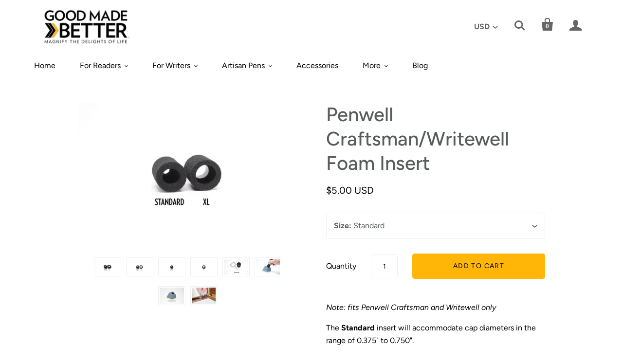

--- FILE ---
content_type: text/html; charset=utf-8
request_url: https://goodmadebetter.com/products/penwell-craftsman-foam-insert-standard
body_size: 27608
content:
<!doctype html>
<!--[if lt IE 7]><html class="no-js lt-ie10 lt-ie9 lt-ie8 lt-ie7" lang="en"> <![endif]-->
<!--[if IE 7]><html class="no-js lt-ie10 lt-ie9 lt-ie8" lang="en"> <![endif]-->
<!--[if IE 8]><html class="no-js lt-ie10 lt-ie9" lang="en"> <![endif]-->
<!--[if IE 9 ]><html class="ie9 lt-ie10 no-js"> <![endif]-->
<!--[if (gt IE 9)|!(IE)]><!--> <html class="no-js"> <!--<![endif]-->
<head>

  <meta charset="utf-8">
  <meta http-equiv="X-UA-Compatible" content="IE=edge,chrome=1">
   

  
    <title>Penwell Craftsman/Writewell Foam Insert | Good Made Better</title>
  
  
  <link rel="shortcut icon" href="//goodmadebetter.com/cdn/shop/t/15/assets/favicon.png?v=25348507902195781021628711746" type="image/png" />

  
    <meta name="description" content="Note: fits Penwell Craftsman and Writewell only The Standard insert will accommodate cap diameters in the range of 0.375&quot; to 0.750&quot;.  The XL insert will accommodate cap diameters in the range of 0.625&quot; to 0.750&quot;. This is for those folks who tend to use large pens often, as it fits the big ones more comfortably than our" />
  

  <link rel="canonical" href="https://goodmadebetter.com/products/penwell-craftsman-foam-insert-standard" />
  <meta name="viewport" content="width=device-width,initial-scale=1" />

  <script>window.performance && window.performance.mark && window.performance.mark('shopify.content_for_header.start');</script><meta id="shopify-digital-wallet" name="shopify-digital-wallet" content="/18303915/digital_wallets/dialog">
<meta name="shopify-checkout-api-token" content="934c751c46169b560d9c65a20d9a0de9">
<meta id="in-context-paypal-metadata" data-shop-id="18303915" data-venmo-supported="false" data-environment="production" data-locale="en_US" data-paypal-v4="true" data-currency="USD">
<link rel="alternate" type="application/json+oembed" href="https://goodmadebetter.com/products/penwell-craftsman-foam-insert-standard.oembed">
<script async="async" src="/checkouts/internal/preloads.js?locale=en-US"></script>
<link rel="preconnect" href="https://shop.app" crossorigin="anonymous">
<script async="async" src="https://shop.app/checkouts/internal/preloads.js?locale=en-US&shop_id=18303915" crossorigin="anonymous"></script>
<script id="apple-pay-shop-capabilities" type="application/json">{"shopId":18303915,"countryCode":"US","currencyCode":"USD","merchantCapabilities":["supports3DS"],"merchantId":"gid:\/\/shopify\/Shop\/18303915","merchantName":"Good Made Better","requiredBillingContactFields":["postalAddress","email"],"requiredShippingContactFields":["postalAddress","email"],"shippingType":"shipping","supportedNetworks":["visa","masterCard","amex","discover","elo","jcb"],"total":{"type":"pending","label":"Good Made Better","amount":"1.00"},"shopifyPaymentsEnabled":true,"supportsSubscriptions":true}</script>
<script id="shopify-features" type="application/json">{"accessToken":"934c751c46169b560d9c65a20d9a0de9","betas":["rich-media-storefront-analytics"],"domain":"goodmadebetter.com","predictiveSearch":true,"shopId":18303915,"locale":"en"}</script>
<script>var Shopify = Shopify || {};
Shopify.shop = "penwell-co.myshopify.com";
Shopify.locale = "en";
Shopify.currency = {"active":"USD","rate":"1.0"};
Shopify.country = "US";
Shopify.theme = {"name":"Copy of GMB 3","id":115446939797,"schema_name":"Startup","schema_version":"8.4.1","theme_store_id":652,"role":"main"};
Shopify.theme.handle = "null";
Shopify.theme.style = {"id":null,"handle":null};
Shopify.cdnHost = "goodmadebetter.com/cdn";
Shopify.routes = Shopify.routes || {};
Shopify.routes.root = "/";</script>
<script type="module">!function(o){(o.Shopify=o.Shopify||{}).modules=!0}(window);</script>
<script>!function(o){function n(){var o=[];function n(){o.push(Array.prototype.slice.apply(arguments))}return n.q=o,n}var t=o.Shopify=o.Shopify||{};t.loadFeatures=n(),t.autoloadFeatures=n()}(window);</script>
<script>
  window.ShopifyPay = window.ShopifyPay || {};
  window.ShopifyPay.apiHost = "shop.app\/pay";
  window.ShopifyPay.redirectState = null;
</script>
<script id="shop-js-analytics" type="application/json">{"pageType":"product"}</script>
<script defer="defer" async type="module" src="//goodmadebetter.com/cdn/shopifycloud/shop-js/modules/v2/client.init-shop-cart-sync_C5BV16lS.en.esm.js"></script>
<script defer="defer" async type="module" src="//goodmadebetter.com/cdn/shopifycloud/shop-js/modules/v2/chunk.common_CygWptCX.esm.js"></script>
<script type="module">
  await import("//goodmadebetter.com/cdn/shopifycloud/shop-js/modules/v2/client.init-shop-cart-sync_C5BV16lS.en.esm.js");
await import("//goodmadebetter.com/cdn/shopifycloud/shop-js/modules/v2/chunk.common_CygWptCX.esm.js");

  window.Shopify.SignInWithShop?.initShopCartSync?.({"fedCMEnabled":true,"windoidEnabled":true});

</script>
<script>
  window.Shopify = window.Shopify || {};
  if (!window.Shopify.featureAssets) window.Shopify.featureAssets = {};
  window.Shopify.featureAssets['shop-js'] = {"shop-cart-sync":["modules/v2/client.shop-cart-sync_ZFArdW7E.en.esm.js","modules/v2/chunk.common_CygWptCX.esm.js"],"init-fed-cm":["modules/v2/client.init-fed-cm_CmiC4vf6.en.esm.js","modules/v2/chunk.common_CygWptCX.esm.js"],"shop-button":["modules/v2/client.shop-button_tlx5R9nI.en.esm.js","modules/v2/chunk.common_CygWptCX.esm.js"],"shop-cash-offers":["modules/v2/client.shop-cash-offers_DOA2yAJr.en.esm.js","modules/v2/chunk.common_CygWptCX.esm.js","modules/v2/chunk.modal_D71HUcav.esm.js"],"init-windoid":["modules/v2/client.init-windoid_sURxWdc1.en.esm.js","modules/v2/chunk.common_CygWptCX.esm.js"],"shop-toast-manager":["modules/v2/client.shop-toast-manager_ClPi3nE9.en.esm.js","modules/v2/chunk.common_CygWptCX.esm.js"],"init-shop-email-lookup-coordinator":["modules/v2/client.init-shop-email-lookup-coordinator_B8hsDcYM.en.esm.js","modules/v2/chunk.common_CygWptCX.esm.js"],"init-shop-cart-sync":["modules/v2/client.init-shop-cart-sync_C5BV16lS.en.esm.js","modules/v2/chunk.common_CygWptCX.esm.js"],"avatar":["modules/v2/client.avatar_BTnouDA3.en.esm.js"],"pay-button":["modules/v2/client.pay-button_FdsNuTd3.en.esm.js","modules/v2/chunk.common_CygWptCX.esm.js"],"init-customer-accounts":["modules/v2/client.init-customer-accounts_DxDtT_ad.en.esm.js","modules/v2/client.shop-login-button_C5VAVYt1.en.esm.js","modules/v2/chunk.common_CygWptCX.esm.js","modules/v2/chunk.modal_D71HUcav.esm.js"],"init-shop-for-new-customer-accounts":["modules/v2/client.init-shop-for-new-customer-accounts_ChsxoAhi.en.esm.js","modules/v2/client.shop-login-button_C5VAVYt1.en.esm.js","modules/v2/chunk.common_CygWptCX.esm.js","modules/v2/chunk.modal_D71HUcav.esm.js"],"shop-login-button":["modules/v2/client.shop-login-button_C5VAVYt1.en.esm.js","modules/v2/chunk.common_CygWptCX.esm.js","modules/v2/chunk.modal_D71HUcav.esm.js"],"init-customer-accounts-sign-up":["modules/v2/client.init-customer-accounts-sign-up_CPSyQ0Tj.en.esm.js","modules/v2/client.shop-login-button_C5VAVYt1.en.esm.js","modules/v2/chunk.common_CygWptCX.esm.js","modules/v2/chunk.modal_D71HUcav.esm.js"],"shop-follow-button":["modules/v2/client.shop-follow-button_Cva4Ekp9.en.esm.js","modules/v2/chunk.common_CygWptCX.esm.js","modules/v2/chunk.modal_D71HUcav.esm.js"],"checkout-modal":["modules/v2/client.checkout-modal_BPM8l0SH.en.esm.js","modules/v2/chunk.common_CygWptCX.esm.js","modules/v2/chunk.modal_D71HUcav.esm.js"],"lead-capture":["modules/v2/client.lead-capture_Bi8yE_yS.en.esm.js","modules/v2/chunk.common_CygWptCX.esm.js","modules/v2/chunk.modal_D71HUcav.esm.js"],"shop-login":["modules/v2/client.shop-login_D6lNrXab.en.esm.js","modules/v2/chunk.common_CygWptCX.esm.js","modules/v2/chunk.modal_D71HUcav.esm.js"],"payment-terms":["modules/v2/client.payment-terms_CZxnsJam.en.esm.js","modules/v2/chunk.common_CygWptCX.esm.js","modules/v2/chunk.modal_D71HUcav.esm.js"]};
</script>
<script>(function() {
  var isLoaded = false;
  function asyncLoad() {
    if (isLoaded) return;
    isLoaded = true;
    var urls = ["\/\/shopify.privy.com\/widget.js?shop=penwell-co.myshopify.com","\/\/d1liekpayvooaz.cloudfront.net\/apps\/customizery\/customizery.js?shop=penwell-co.myshopify.com","https:\/\/chimpstatic.com\/mcjs-connected\/js\/users\/46913b90cf8e7e45cc38c185f\/9ea616b0fd1c8981274ce4edb.js?shop=penwell-co.myshopify.com","https:\/\/preorder.conversionbear.com\/widget\/widget.js?shop=penwell-co.myshopify.com","https:\/\/id-shop.govx.com\/app\/penwell-co.myshopify.com\/govx.js?shop=penwell-co.myshopify.com"];
    for (var i = 0; i < urls.length; i++) {
      var s = document.createElement('script');
      s.type = 'text/javascript';
      s.async = true;
      s.src = urls[i];
      var x = document.getElementsByTagName('script')[0];
      x.parentNode.insertBefore(s, x);
    }
  };
  if(window.attachEvent) {
    window.attachEvent('onload', asyncLoad);
  } else {
    window.addEventListener('load', asyncLoad, false);
  }
})();</script>
<script id="__st">var __st={"a":18303915,"offset":-21600,"reqid":"b3580fc7-c20e-43f1-b5d2-13486049e567-1768740482","pageurl":"goodmadebetter.com\/products\/penwell-craftsman-foam-insert-standard","u":"ef7c61dbad53","p":"product","rtyp":"product","rid":6733881278613};</script>
<script>window.ShopifyPaypalV4VisibilityTracking = true;</script>
<script id="captcha-bootstrap">!function(){'use strict';const t='contact',e='account',n='new_comment',o=[[t,t],['blogs',n],['comments',n],[t,'customer']],c=[[e,'customer_login'],[e,'guest_login'],[e,'recover_customer_password'],[e,'create_customer']],r=t=>t.map((([t,e])=>`form[action*='/${t}']:not([data-nocaptcha='true']) input[name='form_type'][value='${e}']`)).join(','),a=t=>()=>t?[...document.querySelectorAll(t)].map((t=>t.form)):[];function s(){const t=[...o],e=r(t);return a(e)}const i='password',u='form_key',d=['recaptcha-v3-token','g-recaptcha-response','h-captcha-response',i],f=()=>{try{return window.sessionStorage}catch{return}},m='__shopify_v',_=t=>t.elements[u];function p(t,e,n=!1){try{const o=window.sessionStorage,c=JSON.parse(o.getItem(e)),{data:r}=function(t){const{data:e,action:n}=t;return t[m]||n?{data:e,action:n}:{data:t,action:n}}(c);for(const[e,n]of Object.entries(r))t.elements[e]&&(t.elements[e].value=n);n&&o.removeItem(e)}catch(o){console.error('form repopulation failed',{error:o})}}const l='form_type',E='cptcha';function T(t){t.dataset[E]=!0}const w=window,h=w.document,L='Shopify',v='ce_forms',y='captcha';let A=!1;((t,e)=>{const n=(g='f06e6c50-85a8-45c8-87d0-21a2b65856fe',I='https://cdn.shopify.com/shopifycloud/storefront-forms-hcaptcha/ce_storefront_forms_captcha_hcaptcha.v1.5.2.iife.js',D={infoText:'Protected by hCaptcha',privacyText:'Privacy',termsText:'Terms'},(t,e,n)=>{const o=w[L][v],c=o.bindForm;if(c)return c(t,g,e,D).then(n);var r;o.q.push([[t,g,e,D],n]),r=I,A||(h.body.append(Object.assign(h.createElement('script'),{id:'captcha-provider',async:!0,src:r})),A=!0)});var g,I,D;w[L]=w[L]||{},w[L][v]=w[L][v]||{},w[L][v].q=[],w[L][y]=w[L][y]||{},w[L][y].protect=function(t,e){n(t,void 0,e),T(t)},Object.freeze(w[L][y]),function(t,e,n,w,h,L){const[v,y,A,g]=function(t,e,n){const i=e?o:[],u=t?c:[],d=[...i,...u],f=r(d),m=r(i),_=r(d.filter((([t,e])=>n.includes(e))));return[a(f),a(m),a(_),s()]}(w,h,L),I=t=>{const e=t.target;return e instanceof HTMLFormElement?e:e&&e.form},D=t=>v().includes(t);t.addEventListener('submit',(t=>{const e=I(t);if(!e)return;const n=D(e)&&!e.dataset.hcaptchaBound&&!e.dataset.recaptchaBound,o=_(e),c=g().includes(e)&&(!o||!o.value);(n||c)&&t.preventDefault(),c&&!n&&(function(t){try{if(!f())return;!function(t){const e=f();if(!e)return;const n=_(t);if(!n)return;const o=n.value;o&&e.removeItem(o)}(t);const e=Array.from(Array(32),(()=>Math.random().toString(36)[2])).join('');!function(t,e){_(t)||t.append(Object.assign(document.createElement('input'),{type:'hidden',name:u})),t.elements[u].value=e}(t,e),function(t,e){const n=f();if(!n)return;const o=[...t.querySelectorAll(`input[type='${i}']`)].map((({name:t})=>t)),c=[...d,...o],r={};for(const[a,s]of new FormData(t).entries())c.includes(a)||(r[a]=s);n.setItem(e,JSON.stringify({[m]:1,action:t.action,data:r}))}(t,e)}catch(e){console.error('failed to persist form',e)}}(e),e.submit())}));const S=(t,e)=>{t&&!t.dataset[E]&&(n(t,e.some((e=>e===t))),T(t))};for(const o of['focusin','change'])t.addEventListener(o,(t=>{const e=I(t);D(e)&&S(e,y())}));const B=e.get('form_key'),M=e.get(l),P=B&&M;t.addEventListener('DOMContentLoaded',(()=>{const t=y();if(P)for(const e of t)e.elements[l].value===M&&p(e,B);[...new Set([...A(),...v().filter((t=>'true'===t.dataset.shopifyCaptcha))])].forEach((e=>S(e,t)))}))}(h,new URLSearchParams(w.location.search),n,t,e,['guest_login'])})(!0,!0)}();</script>
<script integrity="sha256-4kQ18oKyAcykRKYeNunJcIwy7WH5gtpwJnB7kiuLZ1E=" data-source-attribution="shopify.loadfeatures" defer="defer" src="//goodmadebetter.com/cdn/shopifycloud/storefront/assets/storefront/load_feature-a0a9edcb.js" crossorigin="anonymous"></script>
<script crossorigin="anonymous" defer="defer" src="//goodmadebetter.com/cdn/shopifycloud/storefront/assets/shopify_pay/storefront-65b4c6d7.js?v=20250812"></script>
<script data-source-attribution="shopify.dynamic_checkout.dynamic.init">var Shopify=Shopify||{};Shopify.PaymentButton=Shopify.PaymentButton||{isStorefrontPortableWallets:!0,init:function(){window.Shopify.PaymentButton.init=function(){};var t=document.createElement("script");t.src="https://goodmadebetter.com/cdn/shopifycloud/portable-wallets/latest/portable-wallets.en.js",t.type="module",document.head.appendChild(t)}};
</script>
<script data-source-attribution="shopify.dynamic_checkout.buyer_consent">
  function portableWalletsHideBuyerConsent(e){var t=document.getElementById("shopify-buyer-consent"),n=document.getElementById("shopify-subscription-policy-button");t&&n&&(t.classList.add("hidden"),t.setAttribute("aria-hidden","true"),n.removeEventListener("click",e))}function portableWalletsShowBuyerConsent(e){var t=document.getElementById("shopify-buyer-consent"),n=document.getElementById("shopify-subscription-policy-button");t&&n&&(t.classList.remove("hidden"),t.removeAttribute("aria-hidden"),n.addEventListener("click",e))}window.Shopify?.PaymentButton&&(window.Shopify.PaymentButton.hideBuyerConsent=portableWalletsHideBuyerConsent,window.Shopify.PaymentButton.showBuyerConsent=portableWalletsShowBuyerConsent);
</script>
<script data-source-attribution="shopify.dynamic_checkout.cart.bootstrap">document.addEventListener("DOMContentLoaded",(function(){function t(){return document.querySelector("shopify-accelerated-checkout-cart, shopify-accelerated-checkout")}if(t())Shopify.PaymentButton.init();else{new MutationObserver((function(e,n){t()&&(Shopify.PaymentButton.init(),n.disconnect())})).observe(document.body,{childList:!0,subtree:!0})}}));
</script>
<link id="shopify-accelerated-checkout-styles" rel="stylesheet" media="screen" href="https://goodmadebetter.com/cdn/shopifycloud/portable-wallets/latest/accelerated-checkout-backwards-compat.css" crossorigin="anonymous">
<style id="shopify-accelerated-checkout-cart">
        #shopify-buyer-consent {
  margin-top: 1em;
  display: inline-block;
  width: 100%;
}

#shopify-buyer-consent.hidden {
  display: none;
}

#shopify-subscription-policy-button {
  background: none;
  border: none;
  padding: 0;
  text-decoration: underline;
  font-size: inherit;
  cursor: pointer;
}

#shopify-subscription-policy-button::before {
  box-shadow: none;
}

      </style>

<script>window.performance && window.performance.mark && window.performance.mark('shopify.content_for_header.end');</script>

  
  















<meta property="og:site_name" content="Good Made Better">
<meta property="og:url" content="https://goodmadebetter.com/products/penwell-craftsman-foam-insert-standard">
<meta property="og:title" content="Penwell Craftsman/Writewell Foam Insert">
<meta property="og:type" content="website">
<meta property="og:description" content="Note: fits Penwell Craftsman and Writewell only The Standard insert will accommodate cap diameters in the range of 0.375&quot; to 0.750&quot;.  The XL insert will accommodate cap diameters in the range of 0.625&quot; to 0.750&quot;. This is for those folks who tend to use large pens often, as it fits the big ones more comfortably than our">




    
    
    

    
    
    <meta
      property="og:image"
      content="https://goodmadebetter.com/cdn/shop/products/CraftsmanFoamBothAngle_1200x799.jpg?v=1619005471"
    />
    <meta
      property="og:image:secure_url"
      content="https://goodmadebetter.com/cdn/shop/products/CraftsmanFoamBothAngle_1200x799.jpg?v=1619005471"
    />
    <meta property="og:image:width" content="1200" />
    <meta property="og:image:height" content="799" />
    <meta property="og:image:alt" content="Penwell Craftsman/Writewell Foam Insert" />
  
















<meta name="twitter:title" content="Penwell Craftsman/Writewell Foam Insert">
<meta name="twitter:description" content="Note: fits Penwell Craftsman and Writewell only The Standard insert will accommodate cap diameters in the range of 0.375&quot; to 0.750&quot;.  The XL insert will accommodate cap diameters in the range of 0.625&quot; to 0.750&quot;. This is for those folks who tend to use large pens often, as it fits the big ones more comfortably than our">


    
    
    
      
      
      <meta name="twitter:card" content="summary_large_image">
    
    
    <meta
      property="twitter:image"
      content="https://goodmadebetter.com/cdn/shop/products/CraftsmanFoamBothAngle_1200x600_crop_center.jpg?v=1619005471"
    />
    <meta property="twitter:image:width" content="1200" />
    <meta property="twitter:image:height" content="600" />
    <meta property="twitter:image:alt" content="Penwell Craftsman/Writewell Foam Insert" />
  



  <!-- Theme CSS -->
  <link href="//goodmadebetter.com/cdn/shop/t/15/assets/theme.scss.css?v=75776403154908958451767199688" rel="stylesheet" type="text/css" media="all" />

  <!-- Third Party JS Libraries -->
  <script src="//goodmadebetter.com/cdn/shop/t/15/assets/modernizr-2.7.1.min.js?v=97979361732255975071605405328" type="text/javascript"></script>
  <link href="//goodmadebetter.com/cdn/shop/t/15/assets/crowdfunder.scss.css?v=142021748810428705011605640971" rel="stylesheet" type="text/css" media="all" />

  <!-- Store object -->
  <script type="text/javascript">
  Theme = {};
  Theme.version = "8.4.1";
  Theme.currency = 'USD';
  shopCurrency = 'USD'; /* used by shipping calculator */
  Theme.moneyFormat = "${{amount}}";
  Theme.moneyFormatCurrency = "${{amount}} USD";

  
  Theme.currencySwitcher = true;
    
    Theme.currencySwitcherFormat = 'money_with_currency_format';
    Theme.moneyFormat = "${{amount}} USD";
    

    
    Theme.defaultCurrency = 'USD';
    
  
</script>

  


<!-- Global site tag (gtag.js) - Google Ads: 784146782 -->
<script async src="https://www.googletagmanager.com/gtag/js?id=AW-784146782"></script>
<script>
  window.dataLayer = window.dataLayer || [];
  function gtag(){dataLayer.push(arguments);}
  gtag('js', new Date());

  gtag('config', 'AW-784146782');
</script>


<!-- "snippets/hulkcode_common.liquid" was not rendered, the associated app was uninstalled --><script src='https://volumediscount.hulkapps.com/hulkcode.js' defer='defer'></script>

		<!-- Snippet for Simple Preorder app -->
		<style id="simple_preorder_style"></style>
<script>
    // Bootstrap for Simple Preorder app
    var SimplePreorderBootstrap = {
        "page": "product",
        "product": {
            "id": 6733881278613,
            "title": "Penwell Craftsman\/Writewell Foam Insert",
            "variants": [
                
                    {
                        "id": 39822649917589,
                        "inventory_quantity": '-25',
                        "inventory_management": 'shopify',
                        "inventory_policy": 'continue'
                    },
                
                    {
                        "id": 39822649950357,
                        "inventory_quantity": '-15',
                        "inventory_management": 'shopify',
                        "inventory_policy": 'continue'
                    },
                
                    {
                        "id": 39822649983125,
                        "inventory_quantity": '-11',
                        "inventory_management": 'shopify',
                        "inventory_policy": 'continue'
                    },
                
                    {
                        "id": 42300862791935,
                        "inventory_quantity": '-2',
                        "inventory_management": 'shopify',
                        "inventory_policy": 'continue'
                    },
                
            ]
        },
        "cart": {
            "items": [
                
            ]
        }
    };
</script>
<script src="//goodmadebetter.com/cdn/shop/t/15/assets/simple-preorder-data.js?v=172297001108754917871619765095"  defer="defer"></script>
<script src="https://preorder.kad.systems/scripts/penwell-co.myshopify.com.js"  defer="defer"></script>
<script src="//goodmadebetter.com/cdn/shop/t/15/assets/simple-preorder.js?v=85073365624037808821630485243"  defer="defer"></script>



  <script src="https://shopoe.net/app.js"></script>
  <script src="https://cdn.younet.network/main.js"></script>
<!-- BEGIN app block: shopify://apps/ymq-product-options-variants/blocks/app-embed/86b91121-1f62-4e27-9812-b70a823eb918 -->
    <!-- BEGIN app snippet: option.v1 --><script>
    function before_page_load_function(e,t=!1){var o=[],n=!1;if(e.items.forEach((e=>{e.properties&&(e.properties.hasOwnProperty("_YmqOptionVariant")||e.properties.hasOwnProperty("_YmqItemHide"))?(n=!0,o.push(0)):o.push(e.quantity)})),n){if(t)(t=document.createElement("style")).id="before-page-load-dom",t.type="text/css",t.innerHTML="html::before{content: ' ';width: 100%;height: 100%;background-color: #fff;position: fixed;top: 0;left: 0;z-index: 999999;display:block !important;}",document.getElementsByTagName("html").item(0).appendChild(t);fetch(`/cart/update.js?timestamp=${Date.now()}`,{method:"POST",headers:{"Content-Type":"application/json"},body:JSON.stringify({updates:o})}).then((e=>e.json())).then((e=>{location.reload()})).catch((e=>{t&&document.getElementById("before-page-load-dom").remove()}))}}before_page_load_function({"note":null,"attributes":{},"original_total_price":0,"total_price":0,"total_discount":0,"total_weight":0.0,"item_count":0,"items":[],"requires_shipping":false,"currency":"USD","items_subtotal_price":0,"cart_level_discount_applications":[],"checkout_charge_amount":0},!0),fetch(`/cart.js?timestamp=${Date.now()}`,{method:"GET"}).then((e=>e.json())).then((e=>{before_page_load_function(e)}));
</script>


	<style id="ymq-checkout-button-protect">
		[name="checkout"],[name="chekout"], a[href^="/checkout"], a[href="/account/login"].cart__submit, button[type="submit"].btn-order, a.btn.cart__checkout, a.cart__submit, .wc-proceed-to-checkout button, #cart_form .buttons .btn-primary, .ymq-checkout-button{
        	pointer-events: none;
        }
	</style>
	<script>
		function ymq_ready(fn){
			if(document.addEventListener){
				document.addEventListener('DOMContentLoaded',function(){
					document.removeEventListener('DOMContentLoaded',arguments.callee,false);
					fn();
				},false);
			}else if(document.attachEvent){
				document.attachEvent('onreadystatechange',function(){
					if(document.readyState=='complete'){
						document.detachEvent('onreadystatechange',arguments.callee);
						fn();
					}
				});
			}
		}
		ymq_ready(() => {
			setTimeout(function() {
				var ymq_checkout_button_protect = document.getElementById("ymq-checkout-button-protect");
				ymq_checkout_button_protect.remove();
			}, 100);
		})
    </script> 


 

 

 

 










<link href='https://cdn.shopify.com/s/files/1/0411/8639/4277/t/11/assets/ymq-option.css?v=1.1' rel='stylesheet' type="text/css" media="all"> 

<link href='https://option.ymq.cool/option/bottom.css' rel='stylesheet' type="text/css" media="all"> 


<style id="ymq-jsstyle"></style> 

<style id="bndlr-loaded"></style>

<script data-asyncLoad="asyncLoad" data-mw4M5Ya3iFNARE4t="mw4M5Ya3iFNARE4t"> 

    window.bundlerLoaded = true;

	window.ymq_option = window.ymq_option || {}; 

	ymq_option.shop = `penwell-co.myshopify.com`;
    
    ymq_option.version = 1; 

	ymq_option.token = `0932b0921a97cd51503e62b19d1c76bbfc4496b6815793ca74acc45b5d6fd18f`; 

	ymq_option.timestamp = `1768740482`; 

	ymq_option.customer_id = ``; 

	ymq_option.page = `product`; 
    
    ymq_option.cart = {"note":null,"attributes":{},"original_total_price":0,"total_price":0,"total_discount":0,"total_weight":0.0,"item_count":0,"items":[],"requires_shipping":false,"currency":"USD","items_subtotal_price":0,"cart_level_discount_applications":[],"checkout_charge_amount":0};

    ymq_option.country = {
        iso_code: `US`,
        currency: `USD`,
        name: `United States`
    };
    

	ymq_option.ymq_option_branding = {}; 
	  
		ymq_option.ymq_option_branding = {"button":{"--button-border-color":"#000000","--button-border-checked-color":"#000000","--button-border-disabled-color":"#000000","--button-background-color":"#FFFFFF","--button-background-checked-color":"#FFB606","--button-background-disabled-color":"#FFFFFF","--button-font-color":"#000000","--button-font-checked-color":"#000000","--button-font-disabled-color":"#CCCCCC","--button-margin-u-d":"4","--button-margin-l-r":"4","--button-padding-u-d":"10","--button-padding-l-r":"16","--button-font-size":"16","--button-line-height":"20","--button-border-radius":"4"},"radio":{"--radio-border-color":"#BBC1E1","--radio-border-checked-color":"#BBC1E1","--radio-border-disabled-color":"#BBC1E1","--radio-border-hover-color":"#BBC1E1","--radio-background-color":"#FFFFFF","--radio-background-checked-color":"#FFB606","--radio-background-disabled-color":"#E1E6F9","--radio-background-hover-color":"#FFFFFF","--radio-inner-color":"#E1E6F9","--radio-inner-checked-color":"#FFFFFF","--radio-inner-disabled-color":"#FFFFFF"},"input":{"--input-background-checked-color":"#FFFFFF","--input-background-color":"#FFFFFF","--input-border-checked-color":"#000000","--input-border-color":"#717171","--input-font-checked-color":"#000000","--input-font-color":"#000000","--input-border-radius":"4","--input-font-size":"14","--input-padding-l-r":"16","--input-padding-u-d":"9","--input-width":"100","--input-max-width":"400"},"select":{"--select-border-color":"#000000","--select-border-checked-color":"#000000","--select-background-color":"#FFFFFF","--select-background-checked-color":"#FFFFFF","--select-font-color":"#000000","--select-font-checked-color":"#000000","--select-option-background-color":"#FFFFFF","--select-option-background-checked-color":"#F5F9FF","--select-option-background-disabled-color":"#FFFFFF","--select-option-font-color":"#000000","--select-option-font-checked-color":"#000000","--select-option-font-disabled-color":"#CCCCCC","--select-padding-u-d":"9","--select-padding-l-r":"16","--select-option-padding-u-d":"9","--select-option-padding-l-r":"16","--select-width":"100","--select-max-width":"400","--select-font-size":"14","--select-border-radius":"0"},"multiple":{"--multiple-background-color":"#F5F9FF","--multiple-font-color":"#000000","--multiple-padding-u-d":"2","--multiple-padding-l-r":"8","--multiple-font-size":"12","--multiple-border-radius":"0"},"img":{"--img-border-color":"#E1E1E1","--img-border-checked-color":"#000000","--img-border-disabled-color":"#000000","--img-width":"50","--img-height":"50","--img-margin-u-d":"2","--img-margin-l-r":"2","--img-border-radius":"4"},"upload":{"--upload-background-color":"#409EFF","--upload-font-color":"#FFFFFF","--upload-border-color":"#409EFF","--upload-padding-u-d":"12","--upload-padding-l-r":"20","--upload-font-size":"12","--upload-border-radius":"4"},"cart":{"--cart-border-color":"#000000","--buy-border-color":"#000000","--cart-border-hover-color":"#000000","--buy-border-hover-color":"#000000","--cart-background-color":"#000000","--buy-background-color":"#000000","--cart-background-hover-color":"#000000","--buy-background-hover-color":"#000000","--cart-font-color":"#FFFFFF","--buy-font-color":"#FFFFFF","--cart-font-hover-color":"#FFFFFF","--buy-font-hover-color":"#FFFFFF","--cart-padding-u-d":"12","--cart-padding-l-r":"16","--buy-padding-u-d":"12","--buy-padding-l-r":"16","--cart-margin-u-d":"4","--cart-margin-l-r":"0","--buy-margin-u-d":"4","--buy-margin-l-r":"0","--cart-width":"100","--cart-max-width":"800","--buy-width":"100","--buy-max-width":"800","--cart-font-size":"14","--cart-border-radius":"0","--buy-font-size":"14","--buy-border-radius":"0"},"quantity":{"--quantity-border-color":"#A6A3A3","--quantity-font-color":"#000000","--quantity-background-color":"#FFFFFF","--quantity-width":"150","--quantity-height":"40","--quantity-font-size":"14","--quantity-border-radius":"4"},"global":{"--global-title-color":"#000000","--global-help-color":"#000000","--global-error-color":"#DC3545","--global-title-font-size":"14","--global-help-font-size":"12","--global-error-font-size":"12","--global-margin-top":"0","--global-margin-bottom":"20","--global-margin-left":"0","--global-margin-right":"0","--global-title-margin-top":"0","--global-title-margin-bottom":"5","--global-title-margin-left":"0","--global-title-margin-right":"0","--global-help-margin-top":"5","--global-help-margin-bottom":"0","--global-help-margin-left":"0","--global-help-margin-right":"0","--global-error-margin-top":"5","--global-error-margin-bottom":"0","--global-error-margin-left":"0","--global-error-margin-right":"0"},"discount":{"--new-discount-normal-color":"#1878B9","--new-discount-error-color":"#E22120","--new-discount-layout":"flex-end"},"lan":{"require":"This is a required field.","email":"Please enter a valid email address.","url":"Please enter a valid url.","phone":"Please enter the correct phone.","number":"Please enter a number.","integer":"Please enter an integer.","min_char":"Please enter no less than %s characters.","max_char":"Please enter no more than %s characters.","min":"Please enter no less than %s.","max":"Please enter no more than %s.","max_s":"Please choose less than %s options.","min_s":"Please choose more than %s options.","total_s":"Please choose %s options.","min_file_s":"Please upload more than %s images.","upload_limit":"The uploaded file size is too large, please upload again.","continue-shopping":"Continue shopping","cart-empty":"Your cart is empty","cart-note":"Add order note","note-placeholder":"How can we help you","subtotal":"Subtotal: ","view-cart":"View Cart","checket":"CHECKOUT","add-cart-success":"Add to cart success.","uploaded-file":"Uploaded file","item":"ITEM","items":"ITEMS","remove":"Remove","option-name":"Option Name","option-value":"Option Value","option-price":"Price","add-to-cart":"Add To Cart","modal-close":"Close","sold_out":"Sold out","please_choose":"Please choose","add_price_text":"Selection will add %s to the price","inventory_reminder":"The product %s is already sold out.","one-time-tag":"One time","price-split":"+","min-max-in-product":"You have exceeded the maximum purchase quantity.","q-buy":"Buy:","q-save":"Save","qty-rang":"qtyRange","qty-discount":"discount","qty-discount-type":"discountType","qty-discount-type-percentage":"percentage","qty-discount-type-fixed":"fixed","q-coupon-code":"Tiered Wholesale Discount","o-coupon-code":"Option Negative Discount","max-quantity":"999999","qty-input-text":"Qty: ","discount_code":"Discount code","application":"Apply","discount_error1":"Enter a valid discount code","discount_error2":"Discount code isn't valid for the items in your cart","product_title":"%s"},"price":{"--price-border-color":"#000000","--price-background-color":"#FFE6AA","--price-font-color":"#000000","--price-price-font-color":"#001818","--price-padding-u-d":"9","--price-padding-l-r":"16","--price-width":"100","--price-max-width":"400","--price-font-size":"14","--price-border-radius":"4"},"extra":{"is_show":"0","plan":1,"quantity-box":"0","price-value":"3,4,15,6,16,7","variant-original-margin-bottom":"15","strong-dorp-down":"0","radio-unchecked":"0","close-cart-rate":1,"automic-swatch-ajax":1,"img-option-bigger":0,"add-button-reload":1,"version":200,"img_cdn":1,"show_wholesale_pricing_fixed":0,"real-time-upload":1,"buy-now-new":1,"option_value_split":", ","form-box-new":1,"bundle-variant-trigger-type":0,"automate_new":1,"tooltip_type":"none","options_list_show":"1","requires-shipping":"1","main-product-with-properties":"0","make-sku":0}}; 
	 
        
    
    
    
        
        
        	ymq_option[`ymq_extra_0`] = {};
        
    
        
        
    
        
        
    
        
        
    
        
        
    
        
        
    
        
        
    
        
        
    
        
        
    
        
        
    
    

	 

		ymq_option.product = {"id":6733881278613,"title":"Penwell Craftsman\/Writewell Foam Insert","handle":"penwell-craftsman-foam-insert-standard","description":"\u003cmeta charset=\"utf-8\"\u003e\n\u003cp\u003e\u003cem\u003eNote: fits Penwell Craftsman and Writewell only\u003c\/em\u003e\u003c\/p\u003e\n\u003cp\u003eThe \u003cstrong\u003eStandard\u003c\/strong\u003e insert will accommodate cap diameters in the range of 0.375\" to 0.750\". \u003c\/p\u003e\n\u003cp\u003e\u003cspan\u003eThe \u003cstrong\u003eXL\u003c\/strong\u003e insert will accommodate cap diameters in the range of 0.625\" to 0.750\". This is for those folks who tend to use large pens often, as it fits the big ones more comfortably than our Standard foam.\u003c\/span\u003e\u003c\/p\u003e\n\u003cp\u003e\u003cspan\u003eThe \u003cstrong\u003eFREBO \u003c\/strong\u003etool, short for Foam Removal and Emergency Bottle Opener, is your best bet for removing the foam inserts in the Penwell Craftsman. These inserts need to be pulled out from the top, and with the tool they can be hooked from the bottom and worked up. The tool is only necessary when switching between foam sizes...or accessing a bottled libation in a dire situation.\u003c\/span\u003e\u003c\/p\u003e\n\u003cp\u003eKeep in mind the clip design and shape of the writing instrument when considering the fitment, as a tapered body can fit much differently than a body with a square or blunt end.\u003c\/p\u003e\n\u003cp\u003e\u003cem\u003eSouth Dakota residents will be charged 4.5% sales tax in addition to any applicable municipal taxes\u003c\/em\u003e\u003c\/p\u003e","published_at":"2021-04-16T11:36:11-05:00","created_at":"2021-04-16T09:49:25-05:00","vendor":"Good Made Better","type":"Accessory","tags":["accessory insert","craftsman","foam insert","Penwell","thin wall foam"],"price":500,"price_min":500,"price_max":700,"available":true,"price_varies":true,"compare_at_price":null,"compare_at_price_min":0,"compare_at_price_max":0,"compare_at_price_varies":false,"variants":[{"id":39822649917589,"title":"Standard","option1":"Standard","option2":null,"option3":null,"sku":"","requires_shipping":true,"taxable":true,"featured_image":null,"available":true,"name":"Penwell Craftsman\/Writewell Foam Insert - Standard","public_title":"Standard","options":["Standard"],"price":500,"weight":3,"compare_at_price":null,"inventory_quantity":-25,"inventory_management":"shopify","inventory_policy":"continue","barcode":"","requires_selling_plan":false,"selling_plan_allocations":[]},{"id":39822649950357,"title":"XL","option1":"XL","option2":null,"option3":null,"sku":"","requires_shipping":true,"taxable":true,"featured_image":null,"available":true,"name":"Penwell Craftsman\/Writewell Foam Insert - XL","public_title":"XL","options":["XL"],"price":500,"weight":3,"compare_at_price":null,"inventory_quantity":-15,"inventory_management":"shopify","inventory_policy":"continue","barcode":"","requires_selling_plan":false,"selling_plan_allocations":[]},{"id":39822649983125,"title":"Standard with FREBO Tool","option1":"Standard with FREBO Tool","option2":null,"option3":null,"sku":"","requires_shipping":true,"taxable":true,"featured_image":null,"available":true,"name":"Penwell Craftsman\/Writewell Foam Insert - Standard with FREBO Tool","public_title":"Standard with FREBO Tool","options":["Standard with FREBO Tool"],"price":700,"weight":26,"compare_at_price":null,"inventory_quantity":-11,"inventory_management":"shopify","inventory_policy":"continue","barcode":"","requires_selling_plan":false,"selling_plan_allocations":[]},{"id":42300862791935,"title":"XL with FREBO Tool","option1":"XL with FREBO Tool","option2":null,"option3":null,"sku":"","requires_shipping":true,"taxable":true,"featured_image":null,"available":true,"name":"Penwell Craftsman\/Writewell Foam Insert - XL with FREBO Tool","public_title":"XL with FREBO Tool","options":["XL with FREBO Tool"],"price":700,"weight":26,"compare_at_price":null,"inventory_quantity":-2,"inventory_management":"shopify","inventory_policy":"continue","barcode":"","requires_selling_plan":false,"selling_plan_allocations":[]}],"images":["\/\/goodmadebetter.com\/cdn\/shop\/products\/CraftsmanFoamBothAngle.jpg?v=1619005471","\/\/goodmadebetter.com\/cdn\/shop\/products\/CraftsmanFoamBoth.jpg?v=1619005471","\/\/goodmadebetter.com\/cdn\/shop\/products\/CraftsmanFoamStd.jpg?v=1619005471","\/\/goodmadebetter.com\/cdn\/shop\/products\/CraftsmanFoamXL.jpg?v=1619005471","\/\/goodmadebetter.com\/cdn\/shop\/products\/withfreebotool.jpg?v=1619005471","\/\/goodmadebetter.com\/cdn\/shop\/products\/foamremoval_324e75e5-4d00-4001-813d-b3eec840aca9.jpg?v=1619005471","\/\/goodmadebetter.com\/cdn\/shop\/products\/craftsmanfoamfit.jpg?v=1619006197","\/\/goodmadebetter.com\/cdn\/shop\/files\/DSC_0972.jpg?v=1707404929"],"featured_image":"\/\/goodmadebetter.com\/cdn\/shop\/products\/CraftsmanFoamBothAngle.jpg?v=1619005471","options":["Size"],"media":[{"alt":null,"id":22301965353109,"position":1,"preview_image":{"aspect_ratio":1.502,"height":1664,"width":2500,"src":"\/\/goodmadebetter.com\/cdn\/shop\/products\/CraftsmanFoamBothAngle.jpg?v=1619005471"},"aspect_ratio":1.502,"height":1664,"media_type":"image","src":"\/\/goodmadebetter.com\/cdn\/shop\/products\/CraftsmanFoamBothAngle.jpg?v=1619005471","width":2500},{"alt":null,"id":22302321606805,"position":2,"preview_image":{"aspect_ratio":1.502,"height":1664,"width":2500,"src":"\/\/goodmadebetter.com\/cdn\/shop\/products\/CraftsmanFoamBoth.jpg?v=1619005471"},"aspect_ratio":1.502,"height":1664,"media_type":"image","src":"\/\/goodmadebetter.com\/cdn\/shop\/products\/CraftsmanFoamBoth.jpg?v=1619005471","width":2500},{"alt":null,"id":22302321737877,"position":3,"preview_image":{"aspect_ratio":1.502,"height":1664,"width":2500,"src":"\/\/goodmadebetter.com\/cdn\/shop\/products\/CraftsmanFoamStd.jpg?v=1619005471"},"aspect_ratio":1.502,"height":1664,"media_type":"image","src":"\/\/goodmadebetter.com\/cdn\/shop\/products\/CraftsmanFoamStd.jpg?v=1619005471","width":2500},{"alt":null,"id":22302321770645,"position":4,"preview_image":{"aspect_ratio":1.502,"height":1664,"width":2500,"src":"\/\/goodmadebetter.com\/cdn\/shop\/products\/CraftsmanFoamXL.jpg?v=1619005471"},"aspect_ratio":1.502,"height":1664,"media_type":"image","src":"\/\/goodmadebetter.com\/cdn\/shop\/products\/CraftsmanFoamXL.jpg?v=1619005471","width":2500},{"alt":null,"id":22302488199317,"position":5,"preview_image":{"aspect_ratio":1.502,"height":1664,"width":2500,"src":"\/\/goodmadebetter.com\/cdn\/shop\/products\/withfreebotool.jpg?v=1619005471"},"aspect_ratio":1.502,"height":1664,"media_type":"image","src":"\/\/goodmadebetter.com\/cdn\/shop\/products\/withfreebotool.jpg?v=1619005471","width":2500},{"alt":null,"id":22021848596629,"position":6,"preview_image":{"aspect_ratio":1.496,"height":1611,"width":2410,"src":"\/\/goodmadebetter.com\/cdn\/shop\/products\/foamremoval_324e75e5-4d00-4001-813d-b3eec840aca9.jpg?v=1619005471"},"aspect_ratio":1.496,"height":1611,"media_type":"image","src":"\/\/goodmadebetter.com\/cdn\/shop\/products\/foamremoval_324e75e5-4d00-4001-813d-b3eec840aca9.jpg?v=1619005471","width":2410},{"alt":null,"id":22303075762325,"position":7,"preview_image":{"aspect_ratio":1.502,"height":1664,"width":2500,"src":"\/\/goodmadebetter.com\/cdn\/shop\/products\/craftsmanfoamfit.jpg?v=1619006197"},"aspect_ratio":1.502,"height":1664,"media_type":"image","src":"\/\/goodmadebetter.com\/cdn\/shop\/products\/craftsmanfoamfit.jpg?v=1619006197","width":2500},{"alt":null,"id":34012348449023,"position":8,"preview_image":{"aspect_ratio":1.496,"height":2000,"width":2992,"src":"\/\/goodmadebetter.com\/cdn\/shop\/files\/DSC_0972.jpg?v=1707404929"},"aspect_ratio":1.496,"height":2000,"media_type":"image","src":"\/\/goodmadebetter.com\/cdn\/shop\/files\/DSC_0972.jpg?v=1707404929","width":2992}],"requires_selling_plan":false,"selling_plan_groups":[],"content":"\u003cmeta charset=\"utf-8\"\u003e\n\u003cp\u003e\u003cem\u003eNote: fits Penwell Craftsman and Writewell only\u003c\/em\u003e\u003c\/p\u003e\n\u003cp\u003eThe \u003cstrong\u003eStandard\u003c\/strong\u003e insert will accommodate cap diameters in the range of 0.375\" to 0.750\". \u003c\/p\u003e\n\u003cp\u003e\u003cspan\u003eThe \u003cstrong\u003eXL\u003c\/strong\u003e insert will accommodate cap diameters in the range of 0.625\" to 0.750\". This is for those folks who tend to use large pens often, as it fits the big ones more comfortably than our Standard foam.\u003c\/span\u003e\u003c\/p\u003e\n\u003cp\u003e\u003cspan\u003eThe \u003cstrong\u003eFREBO \u003c\/strong\u003etool, short for Foam Removal and Emergency Bottle Opener, is your best bet for removing the foam inserts in the Penwell Craftsman. These inserts need to be pulled out from the top, and with the tool they can be hooked from the bottom and worked up. The tool is only necessary when switching between foam sizes...or accessing a bottled libation in a dire situation.\u003c\/span\u003e\u003c\/p\u003e\n\u003cp\u003eKeep in mind the clip design and shape of the writing instrument when considering the fitment, as a tapered body can fit much differently than a body with a square or blunt end.\u003c\/p\u003e\n\u003cp\u003e\u003cem\u003eSouth Dakota residents will be charged 4.5% sales tax in addition to any applicable municipal taxes\u003c\/em\u003e\u003c\/p\u003e"}; 

		ymq_option.ymq_has_only_default_variant = true; 
		 
			ymq_option.ymq_has_only_default_variant = false; 
		 

        
            ymq_option.ymq_status = {}; 
             

            ymq_option.ymq_variantjson = {}; 
             

            ymq_option.ymq_option_data = {}; 
            

            ymq_option.ymq_option_condition = {}; 
             
        
        
        ymq_option.product_collections = {};
        
            ymq_option.product_collections[287419859199] = {"id":287419859199,"handle":"parts-and-accessories","updated_at":"2026-01-03T06:02:34-06:00","published_at":"2021-10-14T21:37:07-05:00","sort_order":"manual","template_suffix":"","published_scope":"global","title":"Parts and Accessories","body_html":"","image":{"created_at":"2021-10-14T21:37:06-05:00","alt":null,"width":2992,"height":2000,"src":"\/\/goodmadebetter.com\/cdn\/shop\/collections\/Coasters.jpg?v=1634265427"}};
        
            ymq_option.product_collections[287419367679] = {"id":287419367679,"handle":"penwell","title":"Penwell","updated_at":"2026-01-15T06:02:06-06:00","body_html":"","published_at":"2021-10-14T21:18:10-05:00","sort_order":"best-selling","template_suffix":"","disjunctive":false,"rules":[{"column":"title","relation":"contains","condition":"Penwell"}],"published_scope":"global","image":{"created_at":"2021-10-14T21:18:08-05:00","alt":null,"width":2500,"height":1664,"src":"\/\/goodmadebetter.com\/cdn\/shop\/collections\/The_Penwell_Lifestyle-4.jpg?v=1634264288"}};
        

        ymq_option.ymq_template_options = {};
        ymq_option.ymq_option_template = {};
  		ymq_option.ymq_option_template_condition = {}; 
        
        
        

        
            ymq_option.ymq_option_template_sort = `1,515,516,517,2,3,4,5,6,7,8,10,11,12,13,14`;
        

        
            ymq_option.ymq_option_template_sort_before = false;
        
        
        ymq_option.ymq_option_template_c_t = {};
  		ymq_option.ymq_option_template_condition_c_t = {};
        ymq_option.ymq_option_template_assign_c_t = {};


        
        
        

        
            
            
                
                
                
                    ymq_option.ymq_template_options[`tem1`] = {"template":{"ymq1tem1":{"id":"1tem1","type":"15","options":{"1tem1_2":{"link":"","allow_link":0,"add_price_type":1,"variant_id":0,"handle":"","product_id":0,"variant_price":0,"variant_title":"","weight":"","sku":"","id":"1tem1_2","price":"","cost_price":"","option_discount_type":"1","option_discount":"","option_percentage_discount":"","percentage_price":"","price_type":"1","value":"XS","hasstock":1,"one_time":"0","default":"0","canvas_type":"2","canvas1":"","canvas2":"","qty_input":0},"1tem1_1":{"link":"","allow_link":0,"add_price_type":1,"variant_id":0,"handle":"","product_id":0,"variant_price":0,"variant_title":"","weight":"","sku":"","id":"1tem1_1","price":"","cost_price":"","option_discount_type":"1","option_discount":"","option_percentage_discount":"","percentage_price":"","price_type":"1","value":"Standard","hasstock":1,"one_time":"0","default":1,"canvas_type":"2","canvas1":"","canvas2":"","qty_input":0},"1tem1_3":{"link":"","allow_link":0,"add_price_type":1,"variant_id":0,"handle":"","product_id":0,"variant_price":0,"variant_title":"","weight":"","sku":"","id":"1tem1_3","price":"","cost_price":"","option_discount_type":"1","option_discount":"","option_percentage_discount":"","percentage_price":"","price_type":"1","value":"XL","hasstock":1,"one_time":"0","default":"0","canvas_type":"2","canvas1":"","canvas2":"","qty_input":0},"1tem1_4":{"link":"","allow_link":0,"add_price_type":1,"variant_id":0,"handle":"","product_id":0,"variant_price":0,"variant_title":"","weight":"","sku":"","id":"1tem1_4","price":"4","cost_price":"","option_discount_type":"1","option_discount":"","option_percentage_discount":"","percentage_price":"","price_type":"1","value":"Both Standard/XL","hasstock":1,"one_time":"0","default":"0","canvas_type":"2","canvas1":"","canvas2":"","qty_input":0}},"label":"Foam Insert Size","open_new_window":1,"is_get_to_cart":1,"onetime":0,"required":"0","column_width":"","tooltip":"","tooltip_position":"1","hide_title":"0","class":"","help":"","alert_text":"","a_t1":"","a_t2":"","a_width":"700","min_s":"","max_s":""},"ymq1tem2":{"id":"1tem2","type":"15","options":{"1tem2_1":{"link":"","allow_link":0,"add_price_type":1,"variant_id":0,"handle":"","product_id":0,"variant_price":0,"variant_title":"","weight":"","sku":"","id":"1tem2_1","price":"3.50","cost_price":"","option_discount_type":"1","option_discount":"","option_percentage_discount":"","percentage_price":"","price_type":"1","value":"Single","hasstock":1,"one_time":"0","default":"0","canvas_type":"2","canvas1":"","canvas2":"","qty_input":0},"1tem2_2":{"link":"","allow_link":0,"add_price_type":1,"variant_id":0,"handle":"","product_id":0,"variant_price":0,"variant_title":"","weight":"","sku":"","id":"1tem2_2","price":"9","cost_price":"","option_discount_type":"1","option_discount":"","option_percentage_discount":"","percentage_price":"","price_type":"1","value":"Three Pack","hasstock":1,"one_time":"0","default":"0","canvas_type":"2","canvas1":"","canvas2":"","qty_input":0}},"label":"Would you like additional microsuction pads?","open_new_window":1,"is_get_to_cart":1,"onetime":0,"required":"0","column_width":"","tooltip":"","tooltip_position":"1","hide_title":"0","class":"","help":"","alert_text":"","a_t1":"","a_t2":"","a_width":"700"}},"condition":{},"assign":{"type":1,"manual":{"tag":"","collection":"234616553621","product":""},"automate":{"type":"1","data":{"1":{"tem_condition":"1","tem_condition_type":"7","tem_condition_value":"Penwell Classic"},"2":{"tem_condition":"6","tem_condition_type":"9","tem_condition_value":"Penwell Classic"},"3":{"tem_condition":"1","tem_condition_type":"8","tem_condition_value":"Limited"}}}}};
                    ymq_option.ymq_option_template_c_t[`tem1`] = ymq_option.ymq_template_options[`tem1`]['template'];
                    ymq_option.ymq_option_template_condition_c_t[`tem1`] = ymq_option.ymq_template_options[`tem1`]['condition'];
                    ymq_option.ymq_option_template_assign_c_t[`tem1`] = ymq_option.ymq_template_options[`tem1`]['assign'];
                
            
                
                
                
                    ymq_option.ymq_template_options[`tem515`] = {"template":{"ymq515tem1":{"id":"515tem1","type":"15","options":{"515tem1_1":{"link":"","allow_link":0,"add_price_type":1,"variant_id":0,"handle":"","product_id":0,"variant_price":0,"variant_title":"","weight":"","sku":"","id":"515tem1_1","price":"","cost_price":"","option_discount_type":"1","option_discount":"","option_percentage_discount":"","percentage_price":"","price_type":"1","value":"Polished Steel","hasstock":1,"one_time":"0","default":"0","canvas_type":"2","canvas1":"","canvas2":"","qty_input":0},"515tem1_2":{"link":"","allow_link":0,"add_price_type":1,"variant_id":0,"handle":"","product_id":0,"variant_price":0,"variant_title":"","weight":"","sku":"","id":"515tem1_2","price":"","cost_price":"","option_discount_type":"1","option_discount":"","option_percentage_discount":"","percentage_price":"","price_type":"1","value":"Gold Plated Steel","hasstock":1,"one_time":"0","default":"0","canvas_type":"2","canvas1":"","canvas2":"","qty_input":0},"515tem1_3":{"link":"","allow_link":0,"add_price_type":1,"variant_id":0,"handle":"","product_id":0,"variant_price":0,"variant_title":"","weight":"","sku":"","id":"515tem1_3","price":"15","cost_price":"","option_discount_type":"1","option_discount":"","option_percentage_discount":"","percentage_price":"","price_type":"1","value":"Ruthenium Plated Steel","hasstock":1,"one_time":"0","default":"0","canvas_type":"2","canvas1":"","canvas2":"","qty_input":0}},"label":"Nib Finish","required":1,"open_new_window":1,"is_get_to_cart":1,"unbundle_variant":0,"bundle_variant_type":"1","onetime":0,"column_width":"","tooltip":"","tooltip_position":"1","hide_title":"0","class":"","help":"","alert_text":"","a_t1":"","a_t2":"","a_width":"700"},"ymq515tem2":{"id":"515tem2","type":"15","options":{"515tem2_1":{"link":"","allow_link":0,"add_price_type":1,"variant_id":0,"handle":"","product_id":0,"variant_price":0,"variant_title":"","weight":"","sku":"","id":"515tem2_1","price":"","cost_price":"","option_discount_type":"1","option_discount":"","option_percentage_discount":"","percentage_price":"","price_type":"1","value":"EF","hasstock":1,"one_time":"0","default":"0","canvas_type":"2","canvas1":"","canvas2":"","qty_input":0},"515tem2_2":{"link":"","allow_link":0,"add_price_type":1,"variant_id":0,"handle":"","product_id":0,"variant_price":0,"variant_title":"","weight":"","sku":"","id":"515tem2_2","price":"","cost_price":"","option_discount_type":"1","option_discount":"","option_percentage_discount":"","percentage_price":"","price_type":"1","value":"F","hasstock":1,"one_time":"0","default":"0","canvas_type":"2","canvas1":"","canvas2":"","qty_input":0},"515tem2_3":{"link":"","allow_link":0,"add_price_type":1,"variant_id":0,"handle":"","product_id":0,"variant_price":0,"variant_title":"","weight":"","sku":"","id":"515tem2_3","price":"","cost_price":"","option_discount_type":"1","option_discount":"","option_percentage_discount":"","percentage_price":"","price_type":"1","value":"M","hasstock":1,"one_time":"0","default":"0","canvas_type":"2","canvas1":"","canvas2":"","qty_input":0},"515tem2_4":{"link":"","allow_link":0,"add_price_type":1,"variant_id":0,"handle":"","product_id":0,"variant_price":0,"variant_title":"","weight":"","sku":"","id":"515tem2_4","price":"","cost_price":"","option_discount_type":"1","option_discount":"","option_percentage_discount":"","percentage_price":"","price_type":"1","value":"B","hasstock":1,"one_time":"0","default":"0","canvas_type":"2","canvas1":"","canvas2":"","qty_input":0},"515tem2_5":{"link":"","allow_link":0,"add_price_type":1,"variant_id":0,"handle":"","product_id":0,"variant_price":0,"variant_title":"","weight":"","sku":"","id":"515tem2_5","price":"","cost_price":"","option_discount_type":"1","option_discount":"","option_percentage_discount":"","percentage_price":"","price_type":"1","value":"BB","hasstock":1,"one_time":"0","default":"0","canvas_type":"2","canvas1":"","canvas2":"","qty_input":0}},"label":"Nib Size","required":1,"open_new_window":1,"is_get_to_cart":1,"unbundle_variant":0,"bundle_variant_type":"1","onetime":0,"column_width":"","tooltip":"","tooltip_position":"1","hide_title":"0","class":"","help":"","alert_text":"","a_t1":"","a_t2":"","a_width":"700"}},"condition":{},"assign":{"type":1,"manual":{"tag":"","collection":"452902224127","product":""},"automate":{"type":"2","data":{"1":{"tem_condition":"5","tem_condition_type":"1","tem_condition_value":"muse"},"2":{"tem_condition":"5","tem_condition_type":"1","tem_condition_value":"jester"},"3":{"tem_condition":"5","tem_condition_type":"1","tem_condition_value":"pocket"},"4":{"tem_condition":"5","tem_condition_type":"1","tem_condition_value":"full size"}}}}};
                    ymq_option.ymq_option_template_c_t[`tem515`] = ymq_option.ymq_template_options[`tem515`]['template'];
                    ymq_option.ymq_option_template_condition_c_t[`tem515`] = ymq_option.ymq_template_options[`tem515`]['condition'];
                    ymq_option.ymq_option_template_assign_c_t[`tem515`] = ymq_option.ymq_template_options[`tem515`]['assign'];
                
            
                
                
                
                    ymq_option.ymq_template_options[`tem516`] = {"template":{"ymq516tem1":{"id":"516tem1","type":"15","options":{"516tem1_1":{"link":"","allow_link":0,"add_price_type":1,"variant_id":0,"handle":"","product_id":0,"variant_price":0,"variant_title":"","weight":"","sku":"","id":"516tem1_1","price":"45","cost_price":"","option_discount_type":"1","option_discount":"","option_percentage_discount":"","percentage_price":"","price_type":"1","value":"Bark","hasstock":1,"one_time":"0","default":"0","canvas_type":"2","canvas1":"","canvas2":"","qty_input":0},"516tem1_2":{"link":"","allow_link":0,"add_price_type":1,"variant_id":0,"handle":"","product_id":0,"variant_price":0,"variant_title":"","weight":"","sku":"","id":"516tem1_2","price":"45","cost_price":"","option_discount_type":"1","option_discount":"","option_percentage_discount":"","percentage_price":"","price_type":"1","value":"Brushed","hasstock":1,"one_time":"0","default":"0","canvas_type":"2","canvas1":"","canvas2":"","qty_input":0}},"label":"Would you like a hand textured finish on this pen? This will delay shipment by up to 7 days.","required":0,"open_new_window":1,"is_get_to_cart":1,"unbundle_variant":0,"bundle_variant_type":"1","onetime":0,"column_width":"","tooltip":"","tooltip_position":"1","hide_title":"0","class":"","help":"","alert_text":"","a_t1":"","a_t2":"","a_width":"700"}},"condition":{},"assign":{"type":1,"manual":{"tag":"","collection":"","product":""},"automate":{"type":"1","data":{"1":{"tem_condition":"5","tem_condition_type":"1","tem_condition_value":"matte"}}}}};
                    ymq_option.ymq_option_template_c_t[`tem516`] = ymq_option.ymq_template_options[`tem516`]['template'];
                    ymq_option.ymq_option_template_condition_c_t[`tem516`] = ymq_option.ymq_template_options[`tem516`]['condition'];
                    ymq_option.ymq_option_template_assign_c_t[`tem516`] = ymq_option.ymq_template_options[`tem516`]['assign'];
                
            
                
                
                
                    ymq_option.ymq_template_options[`tem2`] = {"template":{"ymq2tem1":{"id":"2tem1","type":"15","options":{"2tem1_2":{"link":"","allow_link":0,"add_price_type":1,"variant_id":0,"handle":"","product_id":0,"variant_price":0,"variant_title":"","weight":"","sku":"","id":"2tem1_2","price":"","cost_price":"","option_discount_type":"1","option_discount":"","option_percentage_discount":"","percentage_price":"","price_type":"1","value":"XS","hasstock":1,"one_time":"0","default":"0","canvas_type":"2","canvas1":"","canvas2":"","qty_input":0},"2tem1_1":{"link":"","allow_link":0,"add_price_type":1,"variant_id":0,"handle":"","product_id":0,"variant_price":0,"variant_title":"","weight":"","sku":"","id":"2tem1_1","price":"","cost_price":"","option_discount_type":"1","option_discount":"","option_percentage_discount":"","percentage_price":"","price_type":"1","value":"Standard","hasstock":1,"one_time":"0","default":1,"canvas_type":"2","canvas1":"","canvas2":"","qty_input":0},"2tem1_4":{"link":"","allow_link":0,"add_price_type":1,"variant_id":0,"handle":"","product_id":0,"variant_price":0,"variant_title":"","weight":"","sku":"","id":"2tem1_4","price":"4","cost_price":"","option_discount_type":"1","option_discount":"","option_percentage_discount":"","percentage_price":"","price_type":"1","value":"Both XS/Standard","hasstock":1,"one_time":"0","default":"0","canvas_type":"2","canvas1":"","canvas2":"","qty_input":0}},"label":"Foam Insert Size","open_new_window":1,"is_get_to_cart":1,"onetime":0,"required":"0","column_width":"","tooltip":"","tooltip_position":"1","hide_title":"0","class":"","help":"","alert_text":"","a_t1":"","a_t2":"","a_width":"700","min_s":"","max_s":""},"ymq2tem2":{"id":"2tem2","type":"15","options":{"2tem2_1":{"link":"","allow_link":0,"add_price_type":1,"variant_id":0,"handle":"","product_id":0,"variant_price":0,"variant_title":"","weight":"","sku":"","id":"2tem2_1","price":"3.50","cost_price":"","option_discount_type":"1","option_discount":"","option_percentage_discount":"","percentage_price":"","price_type":"1","value":"Single","hasstock":1,"one_time":"0","default":"0","canvas_type":"2","canvas1":"","canvas2":"","qty_input":0},"2tem2_3":{"link":"","allow_link":0,"add_price_type":1,"variant_id":0,"handle":"","product_id":0,"variant_price":0,"variant_title":"","weight":"","sku":"","id":"2tem2_3","price":"6.50","cost_price":"","option_discount_type":"1","option_discount":"","option_percentage_discount":"","percentage_price":"","price_type":"1","value":"Two Pack","hasstock":1,"one_time":"0","default":"0","canvas_type":"2","canvas1":"","canvas2":"","qty_input":0},"2tem2_2":{"link":"","allow_link":0,"add_price_type":1,"variant_id":0,"handle":"","product_id":0,"variant_price":0,"variant_title":"","weight":"","sku":"","id":"2tem2_2","price":"9","cost_price":"","option_discount_type":"1","option_discount":"","option_percentage_discount":"","percentage_price":"","price_type":"1","value":"Three Pack","hasstock":1,"one_time":"0","default":"0","canvas_type":"2","canvas1":"","canvas2":"","qty_input":0}},"label":"Would you like additional microsuction pads?","open_new_window":1,"is_get_to_cart":1,"onetime":0,"required":"0","column_width":"","tooltip":"","tooltip_position":"1","hide_title":"0","class":"","help":"","alert_text":"","a_t1":"","a_t2":"","a_width":"700","min_s":"","max_s":""}},"condition":{},"assign":{"type":1,"manual":{"tag":"","collection":"","product":""},"automate":{"type":"1","data":{"1":{"tem_condition":"5","tem_condition_type":"7","tem_condition_value":"traveler single"}}}}};
                    ymq_option.ymq_option_template_c_t[`tem2`] = ymq_option.ymq_template_options[`tem2`]['template'];
                    ymq_option.ymq_option_template_condition_c_t[`tem2`] = ymq_option.ymq_template_options[`tem2`]['condition'];
                    ymq_option.ymq_option_template_assign_c_t[`tem2`] = ymq_option.ymq_template_options[`tem2`]['assign'];
                
            
                
                
                
                    ymq_option.ymq_template_options[`tem3`] = {"template":{"ymq3tem1":{"id":"3tem1","type":"15","options":{"3tem1_1":{"link":"","allow_link":0,"add_price_type":1,"variant_id":0,"handle":"","product_id":0,"variant_price":0,"variant_title":"","weight":"","sku":"","id":"3tem1_1","price":"","cost_price":"","option_discount_type":"1","option_discount":"","option_percentage_discount":"","percentage_price":"","price_type":"1","value":"Standard","hasstock":1,"one_time":"0","default":1,"canvas_type":"2","canvas1":"","canvas2":"","qty_input":0},"3tem1_3":{"link":"","allow_link":0,"add_price_type":1,"variant_id":0,"handle":"","product_id":0,"variant_price":0,"variant_title":"","weight":"","sku":"","id":"3tem1_3","price":"","cost_price":"","option_discount_type":"1","option_discount":"","option_percentage_discount":"","percentage_price":"","price_type":"1","value":"XL","hasstock":1,"one_time":"0","default":"0","canvas_type":"2","canvas1":"","canvas2":"","qty_input":0},"3tem1_4":{"link":"","allow_link":0,"add_price_type":1,"variant_id":0,"handle":"","product_id":0,"variant_price":0,"variant_title":"","weight":"","sku":"","id":"3tem1_4","price":"6","cost_price":"","option_discount_type":"1","option_discount":"","option_percentage_discount":"","percentage_price":"","price_type":"1","value":"Both Standard/XL with FREBO tool","hasstock":1,"one_time":"0","default":"0","canvas_type":"2","canvas1":"","canvas2":"","qty_input":0}},"label":"Foam Insert Size","open_new_window":1,"is_get_to_cart":1,"onetime":0,"required":"0","column_width":"","tooltip":"","tooltip_position":"1","hide_title":"0","class":"","help":"","alert_text":"","a_t1":"","a_t2":"","a_width":"700","min_s":"","max_s":""},"ymq3tem2":{"id":"3tem2","type":"15","options":{"3tem2_1":{"link":"","allow_link":0,"add_price_type":1,"variant_id":0,"handle":"","product_id":0,"variant_price":0,"variant_title":"","weight":"","sku":"","id":"3tem2_1","price":"3.50","cost_price":"","option_discount_type":"1","option_discount":"","option_percentage_discount":"","percentage_price":"","price_type":"1","value":"Single","hasstock":1,"one_time":"0","default":"0","canvas_type":"2","canvas1":"","canvas2":"","qty_input":0},"3tem2_2":{"link":"","allow_link":0,"add_price_type":1,"variant_id":0,"handle":"","product_id":0,"variant_price":0,"variant_title":"","weight":"","sku":"","id":"3tem2_2","price":"9","cost_price":"","option_discount_type":"1","option_discount":"","option_percentage_discount":"","percentage_price":"","price_type":"1","value":"Three Pack","hasstock":1,"one_time":"0","default":"0","canvas_type":"2","canvas1":"","canvas2":"","qty_input":0}},"label":"Would you like additional microsuction pads?","open_new_window":1,"is_get_to_cart":1,"onetime":0,"required":"0","column_width":"","tooltip":"","tooltip_position":"1","hide_title":"0","class":"","help":"","alert_text":"","a_t1":"","a_t2":"","a_width":"700","min_s":"","max_s":""}},"condition":{},"assign":{"type":1,"manual":{"tag":"","collection":"","product":""},"automate":{"type":"1","data":{"1":{"tem_condition":"1","tem_condition_type":"7","tem_condition_value":"Craftsman"},"2":{"tem_condition":"6","tem_condition_type":"7","tem_condition_value":"Penwell Craftsman"},"3":{"tem_condition":"2","tem_condition_type":"1","tem_condition_value":"Penwells"},"4":{"tem_condition":"1","tem_condition_type":"7","tem_condition_value":"Standard"},"5":{"tem_condition":"1","tem_condition_type":"8","tem_condition_value":"Mini"},"6":{"tem_condition":"1","tem_condition_type":"8","tem_condition_value":"Limited"}}}}};
                    ymq_option.ymq_option_template_c_t[`tem3`] = ymq_option.ymq_template_options[`tem3`]['template'];
                    ymq_option.ymq_option_template_condition_c_t[`tem3`] = ymq_option.ymq_template_options[`tem3`]['condition'];
                    ymq_option.ymq_option_template_assign_c_t[`tem3`] = ymq_option.ymq_template_options[`tem3`]['assign'];
                
            
                
                
                
                    ymq_option.ymq_template_options[`tem4`] = {"template":{"ymq4tem1":{"id":"4tem1","type":"15","options":{"4tem1_1":{"link":"","allow_link":0,"add_price_type":1,"variant_id":0,"handle":"","product_id":0,"variant_price":0,"variant_title":"","weight":"","sku":"","id":"4tem1_1","price":"","cost_price":"","option_discount_type":"1","option_discount":"","option_percentage_discount":"","percentage_price":"","price_type":"1","value":"Standard","hasstock":1,"one_time":"0","default":1,"canvas_type":"2","canvas1":"","canvas2":"","qty_input":0},"4tem1_3":{"link":"","allow_link":0,"add_price_type":1,"variant_id":0,"handle":"","product_id":0,"variant_price":0,"variant_title":"","weight":"","sku":"","id":"4tem1_3","price":"","cost_price":"","option_discount_type":"1","option_discount":"","option_percentage_discount":"","percentage_price":"","price_type":"1","value":"XL","hasstock":1,"one_time":"0","default":"0","canvas_type":"2","canvas1":"","canvas2":"","qty_input":0},"4tem1_4":{"link":"","allow_link":0,"add_price_type":1,"variant_id":0,"handle":"","product_id":0,"variant_price":0,"variant_title":"","weight":"","sku":"","id":"4tem1_4","price":"6","cost_price":"","option_discount_type":"1","option_discount":"","option_percentage_discount":"","percentage_price":"","price_type":"1","value":"Both Standard/XL with FREBO tool","hasstock":1,"one_time":"0","default":"0","canvas_type":"2","canvas1":"","canvas2":"","qty_input":0}},"label":"Foam Insert Size","open_new_window":1,"is_get_to_cart":1,"onetime":0,"required":"0","column_width":"","tooltip":"","tooltip_position":"1","hide_title":"0","class":"","help":"","alert_text":"","a_t1":"","a_t2":"","a_width":"700","min_s":"","max_s":""}},"condition":{},"assign":{"type":1,"manual":{"tag":"","collection":"","product":""},"automate":{"type":"1","data":{"1":{"tem_condition":"1","tem_condition_type":"7","tem_condition_value":"Craftsman"},"2":{"tem_condition":"1","tem_condition_type":"7","tem_condition_value":"Deluxe"},"3":{"tem_condition":"2","tem_condition_type":"1","tem_condition_value":"Penwells"},"4":{"tem_condition":"6","tem_condition_type":"7","tem_condition_value":"Penwell Craftsman"},"5":{"tem_condition":"1","tem_condition_type":"8","tem_condition_value":"Mini"},"6":{"tem_condition":"1","tem_condition_type":"8","tem_condition_value":"Limited"}}}}};
                    ymq_option.ymq_option_template_c_t[`tem4`] = ymq_option.ymq_template_options[`tem4`]['template'];
                    ymq_option.ymq_option_template_condition_c_t[`tem4`] = ymq_option.ymq_template_options[`tem4`]['condition'];
                    ymq_option.ymq_option_template_assign_c_t[`tem4`] = ymq_option.ymq_template_options[`tem4`]['assign'];
                
            
                
                
                
                    ymq_option.ymq_template_options[`tem5`] = {"template":{"ymq5tem1":{"id":"5tem1","type":"15","options":{"5tem1_1":{"link":"","allow_link":0,"add_price_type":1,"variant_id":0,"handle":"","product_id":0,"variant_price":0,"variant_title":"","weight":"","sku":"","id":"5tem1_1","price":"","cost_price":"","option_discount_type":"1","option_discount":"","option_percentage_discount":"","percentage_price":"","price_type":"1","value":"Standard","hasstock":1,"one_time":"0","default":1,"canvas_type":"2","canvas1":"","canvas2":"","qty_input":0},"5tem1_3":{"link":"","allow_link":0,"add_price_type":1,"variant_id":0,"handle":"","product_id":0,"variant_price":0,"variant_title":"","weight":"","sku":"","id":"5tem1_3","price":"","cost_price":"","option_discount_type":"1","option_discount":"","option_percentage_discount":"","percentage_price":"","price_type":"1","value":"XL","hasstock":1,"one_time":"0","default":"0","canvas_type":"2","canvas1":"","canvas2":"","qty_input":0},"5tem1_4":{"link":"","allow_link":0,"add_price_type":1,"variant_id":0,"handle":"","product_id":0,"variant_price":0,"variant_title":"","weight":"","sku":"","id":"5tem1_4","price":"6","cost_price":"","option_discount_type":"1","option_discount":"","option_percentage_discount":"","percentage_price":"","price_type":"1","value":"Both Standard/XL with FREBO tool","hasstock":1,"one_time":"0","default":"0","canvas_type":"2","canvas1":"","canvas2":"","qty_input":0}},"label":"Foam Insert Size","open_new_window":1,"is_get_to_cart":1,"onetime":0,"required":"0","column_width":"","tooltip":"","tooltip_position":"1","hide_title":"0","class":"","help":"","alert_text":"","a_t1":"","a_t2":"","a_width":"700","min_s":"","max_s":""},"ymq5tem2":{"id":"5tem2","type":"15","options":{"5tem2_1":{"link":"","allow_link":0,"add_price_type":1,"variant_id":0,"handle":"","product_id":0,"variant_price":0,"variant_title":"","weight":"","sku":"","id":"5tem2_1","price":"3.50","cost_price":"","option_discount_type":"1","option_discount":"","option_percentage_discount":"","percentage_price":"","price_type":"1","value":"Single","hasstock":1,"one_time":"0","default":"0","canvas_type":"2","canvas1":"","canvas2":"","qty_input":0},"5tem2_2":{"link":"","allow_link":0,"add_price_type":1,"variant_id":0,"handle":"","product_id":0,"variant_price":0,"variant_title":"","weight":"","sku":"","id":"5tem2_2","price":"9","cost_price":"","option_discount_type":"1","option_discount":"","option_percentage_discount":"","percentage_price":"","price_type":"1","value":"Three Pack","hasstock":1,"one_time":"0","default":"0","canvas_type":"2","canvas1":"","canvas2":"","qty_input":0}},"label":"Would you like additional microsuction pads?","open_new_window":1,"is_get_to_cart":1,"onetime":0,"required":"0","column_width":"","tooltip":"","tooltip_position":"1","hide_title":"0","class":"","help":"","alert_text":"","a_t1":"","a_t2":"","a_width":"700","min_s":"","max_s":""}},"condition":{},"assign":{"type":1,"manual":{"tag":"","collection":"","product":""},"automate":{"type":"1","data":{"1":{"tem_condition":"1","tem_condition_type":"7","tem_condition_value":"Craftsman"},"2":{"tem_condition":"1","tem_condition_type":"7","tem_condition_value":"Mini"},"3":{"tem_condition":"2","tem_condition_type":"1","tem_condition_value":"Penwells"},"4":{"tem_condition":"6","tem_condition_type":"7","tem_condition_value":"Penwell Craftsman"}}}}};
                    ymq_option.ymq_option_template_c_t[`tem5`] = ymq_option.ymq_template_options[`tem5`]['template'];
                    ymq_option.ymq_option_template_condition_c_t[`tem5`] = ymq_option.ymq_template_options[`tem5`]['condition'];
                    ymq_option.ymq_option_template_assign_c_t[`tem5`] = ymq_option.ymq_template_options[`tem5`]['assign'];
                
            
                
                
                
                    ymq_option.ymq_template_options[`tem6`] = {"template":{"ymq6tem1":{"id":"6tem1","type":"15","options":{"6tem1_2":{"link":"","allow_link":0,"add_price_type":1,"variant_id":0,"handle":"","product_id":0,"variant_price":0,"variant_title":"","weight":"","sku":"","id":"6tem1_2","price":"","cost_price":"","option_discount_type":"1","option_discount":"","option_percentage_discount":"","percentage_price":"","price_type":"1","value":"XS/XS","hasstock":1,"one_time":"0","default":"0","canvas_type":"2","canvas1":"","canvas2":"","qty_input":0},"6tem1_5":{"link":"","allow_link":0,"add_price_type":1,"variant_id":0,"handle":"","product_id":0,"variant_price":0,"variant_title":"","weight":"","sku":"","id":"6tem1_5","price":"","cost_price":"","option_discount_type":"1","option_discount":"","option_percentage_discount":"","percentage_price":"","price_type":"1","value":"XS/Standard","hasstock":1,"one_time":"0","default":"0","canvas_type":"2","canvas1":"","canvas2":"","qty_input":0},"6tem1_1":{"link":"","allow_link":0,"add_price_type":1,"variant_id":0,"handle":"","product_id":0,"variant_price":0,"variant_title":"","weight":"","sku":"","id":"6tem1_1","price":"","cost_price":"","option_discount_type":"1","option_discount":"","option_percentage_discount":"","percentage_price":"","price_type":"1","value":"Standard/Standard","hasstock":1,"one_time":"0","default":1,"canvas_type":"2","canvas1":"","canvas2":"","qty_input":0}},"label":"Foam Insert Size","open_new_window":1,"is_get_to_cart":1,"onetime":0,"required":"0","column_width":"","tooltip":"","tooltip_position":"1","hide_title":"0","class":"","help":"","alert_text":"","a_t1":"","a_t2":"","a_width":"700","min_s":"","max_s":""},"ymq6tem2":{"id":"6tem2","type":"15","options":{"6tem2_1":{"link":"","allow_link":0,"add_price_type":1,"variant_id":0,"handle":"","product_id":0,"variant_price":0,"variant_title":"","weight":"","sku":"","id":"6tem2_1","price":"3.50","cost_price":"","option_discount_type":"1","option_discount":"","option_percentage_discount":"","percentage_price":"","price_type":"1","value":"Single","hasstock":1,"one_time":"0","default":"0","canvas_type":"2","canvas1":"","canvas2":"","qty_input":0},"6tem2_3":{"link":"","allow_link":0,"add_price_type":1,"variant_id":0,"handle":"","product_id":0,"variant_price":0,"variant_title":"","weight":"","sku":"","id":"6tem2_3","price":"6.50","cost_price":"","option_discount_type":"1","option_discount":"","option_percentage_discount":"","percentage_price":"","price_type":"1","value":"Two Pack","hasstock":1,"one_time":"0","default":"0","canvas_type":"2","canvas1":"","canvas2":"","qty_input":0},"6tem2_2":{"link":"","allow_link":0,"add_price_type":1,"variant_id":0,"handle":"","product_id":0,"variant_price":0,"variant_title":"","weight":"","sku":"","id":"6tem2_2","price":"9","cost_price":"","option_discount_type":"1","option_discount":"","option_percentage_discount":"","percentage_price":"","price_type":"1","value":"Three Pack","hasstock":1,"one_time":"0","default":"0","canvas_type":"2","canvas1":"","canvas2":"","qty_input":0}},"label":"Would you like additional microsuction pads?","open_new_window":1,"is_get_to_cart":1,"onetime":0,"required":"0","column_width":"","tooltip":"","tooltip_position":"1","hide_title":"0","class":"","help":"","alert_text":"","a_t1":"","a_t2":"","a_width":"700","min_s":"","max_s":""}},"condition":{},"assign":{"type":1,"manual":{"tag":"","collection":"","product":""},"automate":{"type":"1","data":{"1":{"tem_condition":"5","tem_condition_type":"7","tem_condition_value":"traveler double"}}}}};
                    ymq_option.ymq_option_template_c_t[`tem6`] = ymq_option.ymq_template_options[`tem6`]['template'];
                    ymq_option.ymq_option_template_condition_c_t[`tem6`] = ymq_option.ymq_template_options[`tem6`]['condition'];
                    ymq_option.ymq_option_template_assign_c_t[`tem6`] = ymq_option.ymq_template_options[`tem6`]['assign'];
                
            
                
                
                
                    ymq_option.ymq_template_options[`tem7`] = {"template":{"ymq7tem1":{"id":"7tem1","type":"15","options":{"7tem1_2":{"link":"","allow_link":0,"add_price_type":1,"variant_id":0,"handle":"","product_id":0,"variant_price":0,"variant_title":"","weight":"","sku":"","id":"7tem1_2","price":"","cost_price":"","option_discount_type":"1","option_discount":"","option_percentage_discount":"","percentage_price":"","price_type":"1","value":"XS/XS/XS","hasstock":1,"one_time":"0","default":"0","canvas_type":"2","canvas1":"","canvas2":"","qty_input":0},"7tem1_5":{"link":"","allow_link":0,"add_price_type":1,"variant_id":0,"handle":"","product_id":0,"variant_price":0,"variant_title":"","weight":"","sku":"","id":"7tem1_5","price":"","cost_price":"","option_discount_type":"1","option_discount":"","option_percentage_discount":"","percentage_price":"","price_type":"1","value":"XS/XS/Standard","hasstock":1,"one_time":"0","default":"0","canvas_type":"2","canvas1":"","canvas2":"","qty_input":0},"7tem1_1":{"link":"","allow_link":0,"add_price_type":1,"variant_id":0,"handle":"","product_id":0,"variant_price":0,"variant_title":"","weight":"","sku":"","id":"7tem1_1","price":"","cost_price":"","option_discount_type":"1","option_discount":"","option_percentage_discount":"","percentage_price":"","price_type":"1","value":"XS/Standard/Standard","hasstock":1,"one_time":"0","default":0,"canvas_type":"2","canvas1":"","canvas2":"","qty_input":0},"7tem1_6":{"link":"","allow_link":0,"add_price_type":1,"variant_id":0,"handle":"","product_id":0,"variant_price":0,"variant_title":"","weight":"","sku":"","id":"7tem1_6","price":"","cost_price":"","option_discount_type":"1","option_discount":"","option_percentage_discount":"","percentage_price":"","price_type":"1","value":"Standard/Standard/Standard","hasstock":1,"one_time":"0","default":1,"canvas_type":"2","canvas1":"","canvas2":"","qty_input":0}},"label":"Foam Insert Size","open_new_window":1,"is_get_to_cart":1,"onetime":0,"required":"0","column_width":"","tooltip":"","tooltip_position":"1","hide_title":"0","class":"","help":"","alert_text":"","a_t1":"","a_t2":"","a_width":"700","min_s":"","max_s":""},"ymq7tem2":{"id":"7tem2","type":"15","options":{"7tem2_1":{"link":"","allow_link":0,"add_price_type":1,"variant_id":0,"handle":"","product_id":0,"variant_price":0,"variant_title":"","weight":"","sku":"","id":"7tem2_1","price":"3.50","cost_price":"","option_discount_type":"1","option_discount":"","option_percentage_discount":"","percentage_price":"","price_type":"1","value":"Single","hasstock":1,"one_time":"0","default":"0","canvas_type":"2","canvas1":"","canvas2":"","qty_input":0},"7tem2_3":{"link":"","allow_link":0,"add_price_type":1,"variant_id":0,"handle":"","product_id":0,"variant_price":0,"variant_title":"","weight":"","sku":"","id":"7tem2_3","price":"6.50","cost_price":"","option_discount_type":"1","option_discount":"","option_percentage_discount":"","percentage_price":"","price_type":"1","value":"Two Pack","hasstock":1,"one_time":"0","default":"0","canvas_type":"2","canvas1":"","canvas2":"","qty_input":0},"7tem2_2":{"link":"","allow_link":0,"add_price_type":1,"variant_id":0,"handle":"","product_id":0,"variant_price":0,"variant_title":"","weight":"","sku":"","id":"7tem2_2","price":"9","cost_price":"","option_discount_type":"1","option_discount":"","option_percentage_discount":"","percentage_price":"","price_type":"1","value":"Three Pack","hasstock":1,"one_time":"0","default":"0","canvas_type":"2","canvas1":"","canvas2":"","qty_input":0}},"label":"Would you like additional microsuction pads?","open_new_window":1,"is_get_to_cart":1,"onetime":0,"required":"0","column_width":"","tooltip":"","tooltip_position":"1","hide_title":"0","class":"","help":"","alert_text":"","a_t1":"","a_t2":"","a_width":"700","min_s":"","max_s":""}},"condition":{},"assign":{"type":1,"manual":{"tag":"","collection":"","product":""},"automate":{"type":"1","data":{"1":{"tem_condition":"5","tem_condition_type":"7","tem_condition_value":"traveler triple"}}}}};
                    ymq_option.ymq_option_template_c_t[`tem7`] = ymq_option.ymq_template_options[`tem7`]['template'];
                    ymq_option.ymq_option_template_condition_c_t[`tem7`] = ymq_option.ymq_template_options[`tem7`]['condition'];
                    ymq_option.ymq_option_template_assign_c_t[`tem7`] = ymq_option.ymq_template_options[`tem7`]['assign'];
                
            
                
                
                
                    ymq_option.ymq_template_options[`tem8`] = {"template":{"ymq8tem2":{"id":"8tem2","type":"15","options":{"8tem2_1":{"link":"","allow_link":0,"add_price_type":1,"variant_id":0,"handle":"","product_id":0,"variant_price":0,"variant_title":"","weight":"","sku":"","id":"8tem2_1","price":"5","cost_price":"","option_discount_type":"1","option_discount":"","option_percentage_discount":"","percentage_price":"","price_type":"1","value":"Custom Monogram","hasstock":1,"one_time":"0","default":"0","canvas_type":"2","canvas1":"","canvas2":"","qty_input":0}},"min_s":"","max_s":"","label":"Would you like your Bookfellow hand monogrammed with our vintage pantograph?","open_new_window":1,"is_get_to_cart":1,"onetime":0,"required":0,"column_width":"","tooltip":"","tooltip_position":"1","hide_title":"0","class":"","help":"","alert_text":"","a_t1":"","a_t2":"","a_width":"700"},"ymq8tem1":{"id":"8tem1","type":"1","label":"Input single letter or triple letter monograms only (see below for a note on formatting).","min_char":"1","max_char":"3","placeholder":"ACB","open_new_window":1,"is_get_to_cart":1,"onetime":0,"required":0,"column_width":"","tooltip":"","tooltip_position":"1","hide_title":"0","class":"","help":"","alert_text":"","a_t1":"","a_t2":"","a_width":"700","add_price_type":1,"variant_id":0,"handle":"","product_id":0,"variant_price":0,"variant_title":"","weight":"","sku":"","price":"","cost_price":"","option_discount_type":"1","option_discount":"","option_percentage_discount":"","percentage_price":"","price_type":"1","one_time":"0","default_text":"","min":"","max":"","field_type":"1"}},"condition":{"8tem1":{"type":"1","andor":"||","show":"1","children":"","options":{"1":{"type":"1","id":"8tem2","option_type":15,"value":"8tem2_1"}}}},"assign":{"type":1,"manual":{"tag":"","collection":"","product":""},"automate":{"type":"1","data":{"1":{"tem_condition":"5","tem_condition_type":"7","tem_condition_value":"bookfellow monogram"}}}}};
                    ymq_option.ymq_option_template_c_t[`tem8`] = ymq_option.ymq_template_options[`tem8`]['template'];
                    ymq_option.ymq_option_template_condition_c_t[`tem8`] = ymq_option.ymq_template_options[`tem8`]['condition'];
                    ymq_option.ymq_option_template_assign_c_t[`tem8`] = ymq_option.ymq_template_options[`tem8`]['assign'];
                
            
                
                
                
                    ymq_option.ymq_template_options[`tem10`] = {"template":{"ymq10tem2":{"id":"10tem2","type":"15","options":{"10tem2_1":{"link":"","allow_link":0,"add_price_type":1,"variant_id":0,"handle":"","product_id":0,"variant_price":0,"variant_title":"","weight":"","sku":"","id":"10tem2_1","price":"5","cost_price":"","option_discount_type":"1","option_discount":"","option_percentage_discount":"","percentage_price":"","price_type":"1","value":"Custom Monogram","hasstock":1,"one_time":"0","default":"0","canvas_type":"2","canvas1":"","canvas2":"","qty_input":0}},"min_s":"","max_s":"","label":"Would you like your bookmark hand monogrammed with our vintage pantograph?","open_new_window":1,"is_get_to_cart":1,"onetime":0,"required":0,"column_width":"","tooltip":"","tooltip_position":"1","hide_title":"0","class":"","help":"","alert_text":"","a_t1":"","a_t2":"","a_width":"700"},"ymq10tem1":{"id":"10tem1","type":"1","label":"Input SINGLE letter or TRIPLE letter monograms only (see below for a note on formatting).","min_char":"1","max_char":"3","placeholder":"ACB","open_new_window":1,"is_get_to_cart":1,"onetime":0,"required":0,"column_width":"","tooltip":"","tooltip_position":"1","hide_title":"0","class":"","help":"","alert_text":"","a_t1":"","a_t2":"","a_width":"700","add_price_type":1,"variant_id":0,"handle":"","product_id":0,"variant_price":0,"variant_title":"","weight":"","sku":"","price":"0","cost_price":"","option_discount_type":"1","option_discount":"","option_percentage_discount":"","percentage_price":"","price_type":"1","one_time":"0","default_text":"","min":"","max":"","field_type":"1","unbundle_variant":0,"bundle_variant_type":"1"}},"condition":{"10tem1":{"type":"1","andor":"||","show":"1","children":"","options":{"1":{"type":"1","id":"10tem2","option_type":15,"value":"10tem2_1"}}}},"assign":{"type":1,"manual":{"tag":"","collection":"","product":""},"automate":{"type":"1","data":{"1":{"tem_condition":"5","tem_condition_type":"7","tem_condition_value":"bookmark monogram"}}}}};
                    ymq_option.ymq_option_template_c_t[`tem10`] = ymq_option.ymq_template_options[`tem10`]['template'];
                    ymq_option.ymq_option_template_condition_c_t[`tem10`] = ymq_option.ymq_template_options[`tem10`]['condition'];
                    ymq_option.ymq_option_template_assign_c_t[`tem10`] = ymq_option.ymq_template_options[`tem10`]['assign'];
                
            
                
                
                
                    ymq_option.ymq_template_options[`tem11`] = {"template":{"ymq11tem1":{"id":"11tem1","type":"1","label":"Bookmark 1","min_char":"1","max_char":"8","placeholder":"8 character maximum","open_new_window":1,"is_get_to_cart":1,"onetime":0,"required":"0","column_width":"","tooltip":"","tooltip_position":"1","hide_title":"0","class":"","help":"","alert_text":"","a_t1":"","a_t2":"","a_width":"700","add_price_type":1,"variant_id":0,"handle":"","product_id":0,"variant_price":0,"variant_title":"","weight":"","sku":"","price":"","cost_price":"","option_discount_type":"1","option_discount":"","option_percentage_discount":"","percentage_price":"","price_type":"1","one_time":"0","default_text":"","min":"","max":"","field_type":"1"},"ymq11tem2":{"id":"11tem2","type":"15","options":{"11tem2_1":{"link":"","allow_link":0,"add_price_type":1,"variant_id":0,"handle":"","product_id":0,"variant_price":0,"variant_title":"","weight":"","sku":"","id":"11tem2_1","price":"","cost_price":"","option_discount_type":"1","option_discount":"","option_percentage_discount":"","percentage_price":"","price_type":"1","value":"Brown","hasstock":1,"one_time":"0","default":"0","canvas_type":"2","canvas1":"","canvas2":"","qty_input":0},"11tem2_2":{"link":"","allow_link":0,"add_price_type":1,"variant_id":0,"handle":"","product_id":0,"variant_price":0,"variant_title":"","weight":"","sku":"","id":"11tem2_2","price":"","cost_price":"","option_discount_type":"1","option_discount":"","option_percentage_discount":"","percentage_price":"","price_type":"1","value":"Yellow","hasstock":1,"one_time":"0","default":"0","canvas_type":"2","canvas1":"","canvas2":"","qty_input":0}},"required":1,"label":"Bookmark 1 Color","min_s":"","max_s":"","open_new_window":1,"is_get_to_cart":1,"onetime":0,"column_width":"","tooltip":"","tooltip_position":"1","hide_title":"0","class":"","help":"","alert_text":"","a_t1":"","a_t2":"","a_width":"700"},"ymq11tem3":{"id":"11tem3","type":"1","label":"Bookmark 2","min_char":"1","max_char":"8","placeholder":"8 character maximum","open_new_window":1,"is_get_to_cart":1,"onetime":0,"required":"0","column_width":"","tooltip":"","tooltip_position":"1","hide_title":"0","class":"","help":"","alert_text":"","a_t1":"","a_t2":"","a_width":"700","add_price_type":1,"variant_id":0,"handle":"","product_id":0,"variant_price":0,"variant_title":"","weight":"","sku":"","price":"","cost_price":"","option_discount_type":"1","option_discount":"","option_percentage_discount":"","percentage_price":"","price_type":"1","one_time":"0","default_text":"","min":"","max":"","field_type":"1"},"ymq11tem4":{"id":"11tem4","type":"15","options":{"11tem4_1":{"link":"","allow_link":0,"add_price_type":1,"variant_id":0,"handle":"","product_id":0,"variant_price":0,"variant_title":"","weight":"","sku":"","id":"11tem4_1","price":"","cost_price":"","option_discount_type":"1","option_discount":"","option_percentage_discount":"","percentage_price":"","price_type":"1","value":"Brown","hasstock":1,"one_time":"0","default":"0","canvas_type":"2","canvas1":"","canvas2":"","qty_input":0},"11tem4_2":{"link":"","allow_link":0,"add_price_type":1,"variant_id":0,"handle":"","product_id":0,"variant_price":0,"variant_title":"","weight":"","sku":"","id":"11tem4_2","price":"","cost_price":"","option_discount_type":"1","option_discount":"","option_percentage_discount":"","percentage_price":"","price_type":"1","value":"Yellow","hasstock":1,"one_time":"0","default":"0","canvas_type":"2","canvas1":"","canvas2":"","qty_input":0}},"required":1,"label":"Bookmark 2 Color","min_s":"","max_s":"","open_new_window":1,"is_get_to_cart":1,"onetime":0,"column_width":"","tooltip":"","tooltip_position":"1","hide_title":"0","class":"","help":"","alert_text":"","a_t1":"","a_t2":"","a_width":"700"}},"condition":{},"assign":{"type":1,"manual":{"tag":"","collection":"","product":""},"automate":{"type":"1","data":{"1":{"tem_condition":"2","tem_condition_type":"1","tem_condition_value":"Bookmark"},"2":{"tem_condition":"5","tem_condition_type":"7","tem_condition_value":"2 pack"}}}}};
                    ymq_option.ymq_option_template_c_t[`tem11`] = ymq_option.ymq_template_options[`tem11`]['template'];
                    ymq_option.ymq_option_template_condition_c_t[`tem11`] = ymq_option.ymq_template_options[`tem11`]['condition'];
                    ymq_option.ymq_option_template_assign_c_t[`tem11`] = ymq_option.ymq_template_options[`tem11`]['assign'];
                
            
                
                
                
                    ymq_option.ymq_template_options[`tem12`] = {"template":{"ymq12tem1":{"id":"12tem1","type":"1","label":"Bookmark 1","min_char":"1","max_char":"8","placeholder":"8 character maximum","open_new_window":1,"is_get_to_cart":1,"onetime":0,"required":"0","column_width":"","tooltip":"","tooltip_position":"1","hide_title":"0","class":"","help":"","alert_text":"","a_t1":"","a_t2":"","a_width":"700","add_price_type":1,"variant_id":0,"handle":"","product_id":0,"variant_price":0,"variant_title":"","weight":"","sku":"","price":"","cost_price":"","option_discount_type":"1","option_discount":"","option_percentage_discount":"","percentage_price":"","price_type":"1","one_time":"0","default_text":"","min":"","max":"","field_type":"1"},"ymq12tem2":{"id":"12tem2","type":"15","options":{"12tem2_1":{"link":"","allow_link":0,"add_price_type":1,"variant_id":0,"handle":"","product_id":0,"variant_price":0,"variant_title":"","weight":"","sku":"","id":"12tem2_1","price":"","cost_price":"","option_discount_type":"1","option_discount":"","option_percentage_discount":"","percentage_price":"","price_type":"1","value":"Brown","hasstock":1,"one_time":"0","default":"0","canvas_type":"2","canvas1":"","canvas2":"","qty_input":0},"12tem2_2":{"link":"","allow_link":0,"add_price_type":1,"variant_id":0,"handle":"","product_id":0,"variant_price":0,"variant_title":"","weight":"","sku":"","id":"12tem2_2","price":"","cost_price":"","option_discount_type":"1","option_discount":"","option_percentage_discount":"","percentage_price":"","price_type":"1","value":"Yellow","hasstock":1,"one_time":"0","default":"0","canvas_type":"2","canvas1":"","canvas2":"","qty_input":0}},"required":1,"label":"Bookmark 1 Color","min_s":"","max_s":"","open_new_window":1,"is_get_to_cart":1,"onetime":0,"column_width":"","tooltip":"","tooltip_position":"1","hide_title":"0","class":"","help":"","alert_text":"","a_t1":"","a_t2":"","a_width":"700"},"ymq12tem3":{"id":"12tem3","type":"1","label":"Bookmark 2","min_char":"1","max_char":"8","placeholder":"8 character maximum","open_new_window":1,"is_get_to_cart":1,"onetime":0,"required":"0","column_width":"","tooltip":"","tooltip_position":"1","hide_title":"0","class":"","help":"","alert_text":"","a_t1":"","a_t2":"","a_width":"700","add_price_type":1,"variant_id":0,"handle":"","product_id":0,"variant_price":0,"variant_title":"","weight":"","sku":"","price":"","cost_price":"","option_discount_type":"1","option_discount":"","option_percentage_discount":"","percentage_price":"","price_type":"1","one_time":"0","default_text":"","min":"","max":"","field_type":"1"},"ymq12tem4":{"id":"12tem4","type":"15","options":{"12tem4_1":{"link":"","allow_link":0,"add_price_type":1,"variant_id":0,"handle":"","product_id":0,"variant_price":0,"variant_title":"","weight":"","sku":"","id":"12tem4_1","price":"","cost_price":"","option_discount_type":"1","option_discount":"","option_percentage_discount":"","percentage_price":"","price_type":"1","value":"Brown","hasstock":1,"one_time":"0","default":"0","canvas_type":"2","canvas1":"","canvas2":"","qty_input":0},"12tem4_2":{"link":"","allow_link":0,"add_price_type":1,"variant_id":0,"handle":"","product_id":0,"variant_price":0,"variant_title":"","weight":"","sku":"","id":"12tem4_2","price":"","cost_price":"","option_discount_type":"1","option_discount":"","option_percentage_discount":"","percentage_price":"","price_type":"1","value":"Yellow","hasstock":1,"one_time":"0","default":"0","canvas_type":"2","canvas1":"","canvas2":"","qty_input":0}},"required":1,"label":"Bookmark 2 Color","min_s":"","max_s":"","open_new_window":1,"is_get_to_cart":1,"onetime":0,"column_width":"","tooltip":"","tooltip_position":"1","hide_title":"0","class":"","help":"","alert_text":"","a_t1":"","a_t2":"","a_width":"700"},"ymq12tem7":{"id":"12tem7","type":"1","label":"Bookmark 3","min_char":"1","max_char":"8","placeholder":"8 character maximum","open_new_window":1,"is_get_to_cart":1,"onetime":0,"required":"0","column_width":"","tooltip":"","tooltip_position":"1","hide_title":"0","class":"","help":"","alert_text":"","a_t1":"","a_t2":"","a_width":"700","add_price_type":1,"variant_id":0,"handle":"","product_id":0,"variant_price":0,"variant_title":"","weight":"","sku":"","price":"","cost_price":"","option_discount_type":"1","option_discount":"","option_percentage_discount":"","percentage_price":"","price_type":"1","one_time":"0","default_text":"","min":"","max":"","field_type":"1"},"ymq12tem10":{"id":"12tem10","type":"15","options":{"12tem10_1":{"link":"","allow_link":0,"add_price_type":1,"variant_id":0,"handle":"","product_id":0,"variant_price":0,"variant_title":"","weight":"","sku":"","id":"12tem10_1","price":"","cost_price":"","option_discount_type":"1","option_discount":"","option_percentage_discount":"","percentage_price":"","price_type":"1","value":"Brown","hasstock":1,"one_time":"0","default":"0","canvas_type":"2","canvas1":"","canvas2":"","qty_input":0},"12tem10_2":{"link":"","allow_link":0,"add_price_type":1,"variant_id":0,"handle":"","product_id":0,"variant_price":0,"variant_title":"","weight":"","sku":"","id":"12tem10_2","price":"","cost_price":"","option_discount_type":"1","option_discount":"","option_percentage_discount":"","percentage_price":"","price_type":"1","value":"Yellow","hasstock":1,"one_time":"0","default":"0","canvas_type":"2","canvas1":"","canvas2":"","qty_input":0}},"required":1,"label":"Bookmark 3 Color","min_s":"","max_s":"","open_new_window":1,"is_get_to_cart":1,"onetime":0,"column_width":"","tooltip":"","tooltip_position":"1","hide_title":"0","class":"","help":"","alert_text":"","a_t1":"","a_t2":"","a_width":"700"},"ymq12tem6":{"id":"12tem6","type":"1","label":"Bookmark 4","min_char":"1","max_char":"8","placeholder":"8 character maximum","open_new_window":1,"is_get_to_cart":1,"onetime":0,"required":"0","column_width":"","tooltip":"","tooltip_position":"1","hide_title":"0","class":"","help":"","alert_text":"","a_t1":"","a_t2":"","a_width":"700","add_price_type":1,"variant_id":0,"handle":"","product_id":0,"variant_price":0,"variant_title":"","weight":"","sku":"","price":"","cost_price":"","option_discount_type":"1","option_discount":"","option_percentage_discount":"","percentage_price":"","price_type":"1","one_time":"0","default_text":"","min":"","max":"","field_type":"1"},"ymq12tem9":{"id":"12tem9","type":"15","options":{"12tem9_1":{"link":"","allow_link":0,"add_price_type":1,"variant_id":0,"handle":"","product_id":0,"variant_price":0,"variant_title":"","weight":"","sku":"","id":"12tem9_1","price":"","cost_price":"","option_discount_type":"1","option_discount":"","option_percentage_discount":"","percentage_price":"","price_type":"1","value":"Brown","hasstock":1,"one_time":"0","default":"0","canvas_type":"2","canvas1":"","canvas2":"","qty_input":0},"12tem9_2":{"link":"","allow_link":0,"add_price_type":1,"variant_id":0,"handle":"","product_id":0,"variant_price":0,"variant_title":"","weight":"","sku":"","id":"12tem9_2","price":"","cost_price":"","option_discount_type":"1","option_discount":"","option_percentage_discount":"","percentage_price":"","price_type":"1","value":"Yellow","hasstock":1,"one_time":"0","default":"0","canvas_type":"2","canvas1":"","canvas2":"","qty_input":0}},"required":1,"label":"Bookmark 4 Color","min_s":"","max_s":"","open_new_window":1,"is_get_to_cart":1,"onetime":0,"column_width":"","tooltip":"","tooltip_position":"1","hide_title":"0","class":"","help":"","alert_text":"","a_t1":"","a_t2":"","a_width":"700"},"ymq12tem5":{"id":"12tem5","type":"1","label":"Bookmark 5","min_char":"1","max_char":"8","placeholder":"8 character maximum","open_new_window":1,"is_get_to_cart":1,"onetime":0,"required":"0","column_width":"","tooltip":"","tooltip_position":"1","hide_title":"0","class":"","help":"","alert_text":"","a_t1":"","a_t2":"","a_width":"700","add_price_type":1,"variant_id":0,"handle":"","product_id":0,"variant_price":0,"variant_title":"","weight":"","sku":"","price":"","cost_price":"","option_discount_type":"1","option_discount":"","option_percentage_discount":"","percentage_price":"","price_type":"1","one_time":"0","default_text":"","min":"","max":"","field_type":"1"},"ymq12tem8":{"id":"12tem8","type":"15","options":{"12tem8_1":{"link":"","allow_link":0,"add_price_type":1,"variant_id":0,"handle":"","product_id":0,"variant_price":0,"variant_title":"","weight":"","sku":"","id":"12tem8_1","price":"","cost_price":"","option_discount_type":"1","option_discount":"","option_percentage_discount":"","percentage_price":"","price_type":"1","value":"Brown","hasstock":1,"one_time":"0","default":"0","canvas_type":"2","canvas1":"","canvas2":"","qty_input":0},"12tem8_2":{"link":"","allow_link":0,"add_price_type":1,"variant_id":0,"handle":"","product_id":0,"variant_price":0,"variant_title":"","weight":"","sku":"","id":"12tem8_2","price":"","cost_price":"","option_discount_type":"1","option_discount":"","option_percentage_discount":"","percentage_price":"","price_type":"1","value":"Yellow","hasstock":1,"one_time":"0","default":"0","canvas_type":"2","canvas1":"","canvas2":"","qty_input":0}},"required":1,"label":"Bookmark 5 Color","min_s":"","max_s":"","open_new_window":1,"is_get_to_cart":1,"onetime":0,"column_width":"","tooltip":"","tooltip_position":"1","hide_title":"0","class":"","help":"","alert_text":"","a_t1":"","a_t2":"","a_width":"700"}},"condition":{},"assign":{"type":1,"manual":{"tag":"","collection":"","product":""},"automate":{"type":"1","data":{"1":{"tem_condition":"2","tem_condition_type":"1","tem_condition_value":"Bookmark"},"2":{"tem_condition":"5","tem_condition_type":"7","tem_condition_value":"5 pack"}}}}};
                    ymq_option.ymq_option_template_c_t[`tem12`] = ymq_option.ymq_template_options[`tem12`]['template'];
                    ymq_option.ymq_option_template_condition_c_t[`tem12`] = ymq_option.ymq_template_options[`tem12`]['condition'];
                    ymq_option.ymq_option_template_assign_c_t[`tem12`] = ymq_option.ymq_template_options[`tem12`]['assign'];
                
            
                
                
                
                    ymq_option.ymq_template_options[`tem13`] = {"template":{"ymq13tem1":{"id":"13tem1","type":"1","label":"Bookmark 1","min_char":"1","max_char":"8","placeholder":"8 character maximum","open_new_window":1,"is_get_to_cart":1,"onetime":0,"required":"0","column_width":"","tooltip":"","tooltip_position":"1","hide_title":"0","class":"","help":"","alert_text":"","a_t1":"","a_t2":"","a_width":"700","add_price_type":1,"variant_id":0,"handle":"","product_id":0,"variant_price":0,"variant_title":"","weight":"","sku":"","price":"","cost_price":"","option_discount_type":"1","option_discount":"","option_percentage_discount":"","percentage_price":"","price_type":"1","one_time":"0","default_text":"","min":"","max":"","field_type":"1"},"ymq13tem2":{"id":"13tem2","type":"15","options":{"13tem2_1":{"link":"","allow_link":0,"add_price_type":1,"variant_id":0,"handle":"","product_id":0,"variant_price":0,"variant_title":"","weight":"","sku":"","id":"13tem2_1","price":"","cost_price":"","option_discount_type":"1","option_discount":"","option_percentage_discount":"","percentage_price":"","price_type":"1","value":"Brown","hasstock":1,"one_time":"0","default":"0","canvas_type":"2","canvas1":"","canvas2":"","qty_input":0},"13tem2_2":{"link":"","allow_link":0,"add_price_type":1,"variant_id":0,"handle":"","product_id":0,"variant_price":0,"variant_title":"","weight":"","sku":"","id":"13tem2_2","price":"","cost_price":"","option_discount_type":"1","option_discount":"","option_percentage_discount":"","percentage_price":"","price_type":"1","value":"Yellow","hasstock":1,"one_time":"0","default":"0","canvas_type":"2","canvas1":"","canvas2":"","qty_input":0}},"required":1,"label":"Bookmark 1 Color","min_s":"","max_s":"","open_new_window":1,"is_get_to_cart":1,"onetime":0,"column_width":"","tooltip":"","tooltip_position":"1","hide_title":"0","class":"","help":"","alert_text":"","a_t1":"","a_t2":"","a_width":"700"},"ymq13tem3":{"id":"13tem3","type":"1","label":"Bookmark 2","min_char":"1","max_char":"8","placeholder":"8 character maximum","open_new_window":1,"is_get_to_cart":1,"onetime":0,"required":"0","column_width":"","tooltip":"","tooltip_position":"1","hide_title":"0","class":"","help":"","alert_text":"","a_t1":"","a_t2":"","a_width":"700","add_price_type":1,"variant_id":0,"handle":"","product_id":0,"variant_price":0,"variant_title":"","weight":"","sku":"","price":"","cost_price":"","option_discount_type":"1","option_discount":"","option_percentage_discount":"","percentage_price":"","price_type":"1","one_time":"0","default_text":"","min":"","max":"","field_type":"1"},"ymq13tem4":{"id":"13tem4","type":"15","options":{"13tem4_1":{"link":"","allow_link":0,"add_price_type":1,"variant_id":0,"handle":"","product_id":0,"variant_price":0,"variant_title":"","weight":"","sku":"","id":"13tem4_1","price":"","cost_price":"","option_discount_type":"1","option_discount":"","option_percentage_discount":"","percentage_price":"","price_type":"1","value":"Brown","hasstock":1,"one_time":"0","default":"0","canvas_type":"2","canvas1":"","canvas2":"","qty_input":0},"13tem4_2":{"link":"","allow_link":0,"add_price_type":1,"variant_id":0,"handle":"","product_id":0,"variant_price":0,"variant_title":"","weight":"","sku":"","id":"13tem4_2","price":"","cost_price":"","option_discount_type":"1","option_discount":"","option_percentage_discount":"","percentage_price":"","price_type":"1","value":"Yellow","hasstock":1,"one_time":"0","default":"0","canvas_type":"2","canvas1":"","canvas2":"","qty_input":0}},"required":1,"label":"Bookmark 2 Color","min_s":"","max_s":"","open_new_window":1,"is_get_to_cart":1,"onetime":0,"column_width":"","tooltip":"","tooltip_position":"1","hide_title":"0","class":"","help":"","alert_text":"","a_t1":"","a_t2":"","a_width":"700"},"ymq13tem7":{"id":"13tem7","type":"1","label":"Bookmark 3","min_char":"1","max_char":"8","placeholder":"8 character maximum","open_new_window":1,"is_get_to_cart":1,"onetime":0,"required":"0","column_width":"","tooltip":"","tooltip_position":"1","hide_title":"0","class":"","help":"","alert_text":"","a_t1":"","a_t2":"","a_width":"700","add_price_type":1,"variant_id":0,"handle":"","product_id":0,"variant_price":0,"variant_title":"","weight":"","sku":"","price":"","cost_price":"","option_discount_type":"1","option_discount":"","option_percentage_discount":"","percentage_price":"","price_type":"1","one_time":"0","default_text":"","min":"","max":"","field_type":"1"},"ymq13tem10":{"id":"13tem10","type":"15","options":{"13tem10_1":{"link":"","allow_link":0,"add_price_type":1,"variant_id":0,"handle":"","product_id":0,"variant_price":0,"variant_title":"","weight":"","sku":"","id":"13tem10_1","price":"","cost_price":"","option_discount_type":"1","option_discount":"","option_percentage_discount":"","percentage_price":"","price_type":"1","value":"Brown","hasstock":1,"one_time":"0","default":"0","canvas_type":"2","canvas1":"","canvas2":"","qty_input":0},"13tem10_2":{"link":"","allow_link":0,"add_price_type":1,"variant_id":0,"handle":"","product_id":0,"variant_price":0,"variant_title":"","weight":"","sku":"","id":"13tem10_2","price":"","cost_price":"","option_discount_type":"1","option_discount":"","option_percentage_discount":"","percentage_price":"","price_type":"1","value":"Yellow","hasstock":1,"one_time":"0","default":"0","canvas_type":"2","canvas1":"","canvas2":"","qty_input":0}},"required":1,"label":"Bookmark 3 Color","min_s":"","max_s":"","open_new_window":1,"is_get_to_cart":1,"onetime":0,"column_width":"","tooltip":"","tooltip_position":"1","hide_title":"0","class":"","help":"","alert_text":"","a_t1":"","a_t2":"","a_width":"700"},"ymq13tem6":{"id":"13tem6","type":"1","label":"Bookmark 4","min_char":"1","max_char":"8","placeholder":"8 character maximum","open_new_window":1,"is_get_to_cart":1,"onetime":0,"required":"0","column_width":"","tooltip":"","tooltip_position":"1","hide_title":"0","class":"","help":"","alert_text":"","a_t1":"","a_t2":"","a_width":"700","add_price_type":1,"variant_id":0,"handle":"","product_id":0,"variant_price":0,"variant_title":"","weight":"","sku":"","price":"","cost_price":"","option_discount_type":"1","option_discount":"","option_percentage_discount":"","percentage_price":"","price_type":"1","one_time":"0","default_text":"","min":"","max":"","field_type":"1"},"ymq13tem9":{"id":"13tem9","type":"15","options":{"13tem9_1":{"link":"","allow_link":0,"add_price_type":1,"variant_id":0,"handle":"","product_id":0,"variant_price":0,"variant_title":"","weight":"","sku":"","id":"13tem9_1","price":"","cost_price":"","option_discount_type":"1","option_discount":"","option_percentage_discount":"","percentage_price":"","price_type":"1","value":"Brown","hasstock":1,"one_time":"0","default":"0","canvas_type":"2","canvas1":"","canvas2":"","qty_input":0},"13tem9_2":{"link":"","allow_link":0,"add_price_type":1,"variant_id":0,"handle":"","product_id":0,"variant_price":0,"variant_title":"","weight":"","sku":"","id":"13tem9_2","price":"","cost_price":"","option_discount_type":"1","option_discount":"","option_percentage_discount":"","percentage_price":"","price_type":"1","value":"Yellow","hasstock":1,"one_time":"0","default":"0","canvas_type":"2","canvas1":"","canvas2":"","qty_input":0}},"required":1,"label":"Bookmark 4 Color","min_s":"","max_s":"","open_new_window":1,"is_get_to_cart":1,"onetime":0,"column_width":"","tooltip":"","tooltip_position":"1","hide_title":"0","class":"","help":"","alert_text":"","a_t1":"","a_t2":"","a_width":"700"},"ymq13tem5":{"id":"13tem5","type":"1","label":"Bookmark 5","min_char":"1","max_char":"8","placeholder":"8 character maximum","open_new_window":1,"is_get_to_cart":1,"onetime":0,"required":"0","column_width":"","tooltip":"","tooltip_position":"1","hide_title":"0","class":"","help":"","alert_text":"","a_t1":"","a_t2":"","a_width":"700","add_price_type":1,"variant_id":0,"handle":"","product_id":0,"variant_price":0,"variant_title":"","weight":"","sku":"","price":"","cost_price":"","option_discount_type":"1","option_discount":"","option_percentage_discount":"","percentage_price":"","price_type":"1","one_time":"0","default_text":"","min":"","max":"","field_type":"1"},"ymq13tem8":{"id":"13tem8","type":"15","options":{"13tem8_1":{"link":"","allow_link":0,"add_price_type":1,"variant_id":0,"handle":"","product_id":0,"variant_price":0,"variant_title":"","weight":"","sku":"","id":"13tem8_1","price":"","cost_price":"","option_discount_type":"1","option_discount":"","option_percentage_discount":"","percentage_price":"","price_type":"1","value":"Brown","hasstock":1,"one_time":"0","default":"0","canvas_type":"2","canvas1":"","canvas2":"","qty_input":0},"13tem8_2":{"link":"","allow_link":0,"add_price_type":1,"variant_id":0,"handle":"","product_id":0,"variant_price":0,"variant_title":"","weight":"","sku":"","id":"13tem8_2","price":"","cost_price":"","option_discount_type":"1","option_discount":"","option_percentage_discount":"","percentage_price":"","price_type":"1","value":"Yellow","hasstock":1,"one_time":"0","default":"0","canvas_type":"2","canvas1":"","canvas2":"","qty_input":0}},"required":1,"label":"Bookmark 5 Color","min_s":"","max_s":"","open_new_window":1,"is_get_to_cart":1,"onetime":0,"column_width":"","tooltip":"","tooltip_position":"1","hide_title":"0","class":"","help":"","alert_text":"","a_t1":"","a_t2":"","a_width":"700"},"ymq13tem15":{"id":"13tem15","type":"1","label":"Bookmark 6","min_char":"1","max_char":"8","placeholder":"8 character maximum","open_new_window":1,"is_get_to_cart":1,"onetime":0,"required":"0","column_width":"","tooltip":"","tooltip_position":"1","hide_title":"0","class":"","help":"","alert_text":"","a_t1":"","a_t2":"","a_width":"700","add_price_type":1,"variant_id":0,"handle":"","product_id":0,"variant_price":0,"variant_title":"","weight":"","sku":"","price":"","cost_price":"","option_discount_type":"1","option_discount":"","option_percentage_discount":"","percentage_price":"","price_type":"1","one_time":"0","default_text":"","min":"","max":"","field_type":"1"},"ymq13tem20":{"id":"13tem20","type":"15","options":{"13tem20_1":{"link":"","allow_link":0,"add_price_type":1,"variant_id":0,"handle":"","product_id":0,"variant_price":0,"variant_title":"","weight":"","sku":"","id":"13tem20_1","price":"","cost_price":"","option_discount_type":"1","option_discount":"","option_percentage_discount":"","percentage_price":"","price_type":"1","value":"Brown","hasstock":1,"one_time":"0","default":"0","canvas_type":"2","canvas1":"","canvas2":"","qty_input":0},"13tem20_2":{"link":"","allow_link":0,"add_price_type":1,"variant_id":0,"handle":"","product_id":0,"variant_price":0,"variant_title":"","weight":"","sku":"","id":"13tem20_2","price":"","cost_price":"","option_discount_type":"1","option_discount":"","option_percentage_discount":"","percentage_price":"","price_type":"1","value":"Yellow","hasstock":1,"one_time":"0","default":"0","canvas_type":"2","canvas1":"","canvas2":"","qty_input":0}},"required":1,"label":"Bookmark 6 Color","min_s":"","max_s":"","open_new_window":1,"is_get_to_cart":1,"onetime":0,"column_width":"","tooltip":"","tooltip_position":"1","hide_title":"0","class":"","help":"","alert_text":"","a_t1":"","a_t2":"","a_width":"700"},"ymq13tem14":{"id":"13tem14","type":"1","label":"Bookmark 7","min_char":"1","max_char":"8","placeholder":"8 character maximum","open_new_window":1,"is_get_to_cart":1,"onetime":0,"required":"0","column_width":"","tooltip":"","tooltip_position":"1","hide_title":"0","class":"","help":"","alert_text":"","a_t1":"","a_t2":"","a_width":"700","add_price_type":1,"variant_id":0,"handle":"","product_id":0,"variant_price":0,"variant_title":"","weight":"","sku":"","price":"","cost_price":"","option_discount_type":"1","option_discount":"","option_percentage_discount":"","percentage_price":"","price_type":"1","one_time":"0","default_text":"","min":"","max":"","field_type":"1"},"ymq13tem19":{"id":"13tem19","type":"15","options":{"13tem19_1":{"link":"","allow_link":0,"add_price_type":1,"variant_id":0,"handle":"","product_id":0,"variant_price":0,"variant_title":"","weight":"","sku":"","id":"13tem19_1","price":"","cost_price":"","option_discount_type":"1","option_discount":"","option_percentage_discount":"","percentage_price":"","price_type":"1","value":"Brown","hasstock":1,"one_time":"0","default":"0","canvas_type":"2","canvas1":"","canvas2":"","qty_input":0},"13tem19_2":{"link":"","allow_link":0,"add_price_type":1,"variant_id":0,"handle":"","product_id":0,"variant_price":0,"variant_title":"","weight":"","sku":"","id":"13tem19_2","price":"","cost_price":"","option_discount_type":"1","option_discount":"","option_percentage_discount":"","percentage_price":"","price_type":"1","value":"Yellow","hasstock":1,"one_time":"0","default":"0","canvas_type":"2","canvas1":"","canvas2":"","qty_input":0}},"required":1,"label":"Bookmark 7 Color","min_s":"","max_s":"","open_new_window":1,"is_get_to_cart":1,"onetime":0,"column_width":"","tooltip":"","tooltip_position":"1","hide_title":"0","class":"","help":"","alert_text":"","a_t1":"","a_t2":"","a_width":"700"},"ymq13tem13":{"id":"13tem13","type":"1","label":"Bookmark 8","min_char":"1","max_char":"8","placeholder":"8 character maximum","open_new_window":1,"is_get_to_cart":1,"onetime":0,"required":"0","column_width":"","tooltip":"","tooltip_position":"1","hide_title":"0","class":"","help":"","alert_text":"","a_t1":"","a_t2":"","a_width":"700","add_price_type":1,"variant_id":0,"handle":"","product_id":0,"variant_price":0,"variant_title":"","weight":"","sku":"","price":"","cost_price":"","option_discount_type":"1","option_discount":"","option_percentage_discount":"","percentage_price":"","price_type":"1","one_time":"0","default_text":"","min":"","max":"","field_type":"1"},"ymq13tem18":{"id":"13tem18","type":"15","options":{"13tem18_1":{"link":"","allow_link":0,"add_price_type":1,"variant_id":0,"handle":"","product_id":0,"variant_price":0,"variant_title":"","weight":"","sku":"","id":"13tem18_1","price":"","cost_price":"","option_discount_type":"1","option_discount":"","option_percentage_discount":"","percentage_price":"","price_type":"1","value":"Brown","hasstock":1,"one_time":"0","default":"0","canvas_type":"2","canvas1":"","canvas2":"","qty_input":0},"13tem18_2":{"link":"","allow_link":0,"add_price_type":1,"variant_id":0,"handle":"","product_id":0,"variant_price":0,"variant_title":"","weight":"","sku":"","id":"13tem18_2","price":"","cost_price":"","option_discount_type":"1","option_discount":"","option_percentage_discount":"","percentage_price":"","price_type":"1","value":"Yellow","hasstock":1,"one_time":"0","default":"0","canvas_type":"2","canvas1":"","canvas2":"","qty_input":0}},"required":1,"label":"Bookmark 8 Color","min_s":"","max_s":"","open_new_window":1,"is_get_to_cart":1,"onetime":0,"column_width":"","tooltip":"","tooltip_position":"1","hide_title":"0","class":"","help":"","alert_text":"","a_t1":"","a_t2":"","a_width":"700"},"ymq13tem12":{"id":"13tem12","type":"1","label":"Bookmark 9","min_char":"1","max_char":"8","placeholder":"8 character maximum","open_new_window":1,"is_get_to_cart":1,"onetime":0,"required":"0","column_width":"","tooltip":"","tooltip_position":"1","hide_title":"0","class":"","help":"","alert_text":"","a_t1":"","a_t2":"","a_width":"700","add_price_type":1,"variant_id":0,"handle":"","product_id":0,"variant_price":0,"variant_title":"","weight":"","sku":"","price":"","cost_price":"","option_discount_type":"1","option_discount":"","option_percentage_discount":"","percentage_price":"","price_type":"1","one_time":"0","default_text":"","min":"","max":"","field_type":"1"},"ymq13tem17":{"id":"13tem17","type":"15","options":{"13tem17_1":{"link":"","allow_link":0,"add_price_type":1,"variant_id":0,"handle":"","product_id":0,"variant_price":0,"variant_title":"","weight":"","sku":"","id":"13tem17_1","price":"","cost_price":"","option_discount_type":"1","option_discount":"","option_percentage_discount":"","percentage_price":"","price_type":"1","value":"Brown","hasstock":1,"one_time":"0","default":"0","canvas_type":"2","canvas1":"","canvas2":"","qty_input":0},"13tem17_2":{"link":"","allow_link":0,"add_price_type":1,"variant_id":0,"handle":"","product_id":0,"variant_price":0,"variant_title":"","weight":"","sku":"","id":"13tem17_2","price":"","cost_price":"","option_discount_type":"1","option_discount":"","option_percentage_discount":"","percentage_price":"","price_type":"1","value":"Yellow","hasstock":1,"one_time":"0","default":"0","canvas_type":"2","canvas1":"","canvas2":"","qty_input":0}},"required":1,"label":"Bookmark 9 Color","min_s":"","max_s":"","open_new_window":1,"is_get_to_cart":1,"onetime":0,"column_width":"","tooltip":"","tooltip_position":"1","hide_title":"0","class":"","help":"","alert_text":"","a_t1":"","a_t2":"","a_width":"700"},"ymq13tem11":{"id":"13tem11","type":"1","label":"Bookmark 10","min_char":"1","max_char":"8","placeholder":"8 character maximum","open_new_window":1,"is_get_to_cart":1,"onetime":0,"required":"0","column_width":"","tooltip":"","tooltip_position":"1","hide_title":"0","class":"","help":"","alert_text":"","a_t1":"","a_t2":"","a_width":"700","add_price_type":1,"variant_id":0,"handle":"","product_id":0,"variant_price":0,"variant_title":"","weight":"","sku":"","price":"","cost_price":"","option_discount_type":"1","option_discount":"","option_percentage_discount":"","percentage_price":"","price_type":"1","one_time":"0","default_text":"","min":"","max":"","field_type":"1"},"ymq13tem16":{"id":"13tem16","type":"15","options":{"13tem16_1":{"link":"","allow_link":0,"add_price_type":1,"variant_id":0,"handle":"","product_id":0,"variant_price":0,"variant_title":"","weight":"","sku":"","id":"13tem16_1","price":"","cost_price":"","option_discount_type":"1","option_discount":"","option_percentage_discount":"","percentage_price":"","price_type":"1","value":"Brown","hasstock":1,"one_time":"0","default":"0","canvas_type":"2","canvas1":"","canvas2":"","qty_input":0},"13tem16_2":{"link":"","allow_link":0,"add_price_type":1,"variant_id":0,"handle":"","product_id":0,"variant_price":0,"variant_title":"","weight":"","sku":"","id":"13tem16_2","price":"","cost_price":"","option_discount_type":"1","option_discount":"","option_percentage_discount":"","percentage_price":"","price_type":"1","value":"Yellow","hasstock":1,"one_time":"0","default":"0","canvas_type":"2","canvas1":"","canvas2":"","qty_input":0}},"required":1,"label":"Bookmark 10 Color","min_s":"","max_s":"","open_new_window":1,"is_get_to_cart":1,"onetime":0,"column_width":"","tooltip":"","tooltip_position":"1","hide_title":"0","class":"","help":"","alert_text":"","a_t1":"","a_t2":"","a_width":"700"}},"condition":{},"assign":{"type":1,"manual":{"tag":"","collection":"","product":""},"automate":{"type":"1","data":{"1":{"tem_condition":"2","tem_condition_type":"1","tem_condition_value":"Bookmark"},"2":{"tem_condition":"5","tem_condition_type":"7","tem_condition_value":"10 pack"}}}}};
                    ymq_option.ymq_option_template_c_t[`tem13`] = ymq_option.ymq_template_options[`tem13`]['template'];
                    ymq_option.ymq_option_template_condition_c_t[`tem13`] = ymq_option.ymq_template_options[`tem13`]['condition'];
                    ymq_option.ymq_option_template_assign_c_t[`tem13`] = ymq_option.ymq_template_options[`tem13`]['assign'];
                
            
                
                
                
                    ymq_option.ymq_template_options[`tem14`] = {"template":{"ymq14tem1":{"id":"14tem1","type":"1","label":"Bookmark 1","min_char":"1","max_char":"8","placeholder":"8 character maximum","open_new_window":1,"is_get_to_cart":1,"onetime":0,"required":"0","column_width":"","tooltip":"","tooltip_position":"1","hide_title":"0","class":"","help":"","alert_text":"","a_t1":"","a_t2":"","a_width":"700","add_price_type":1,"variant_id":0,"handle":"","product_id":0,"variant_price":0,"variant_title":"","weight":"","sku":"","price":"","cost_price":"","option_discount_type":"1","option_discount":"","option_percentage_discount":"","percentage_price":"","price_type":"1","one_time":"0","default_text":"","min":"","max":"","field_type":"1"},"ymq14tem2":{"id":"14tem2","type":"15","options":{"14tem2_1":{"link":"","allow_link":0,"add_price_type":1,"variant_id":0,"handle":"","product_id":0,"variant_price":0,"variant_title":"","weight":"","sku":"","id":"14tem2_1","price":"","cost_price":"","option_discount_type":"1","option_discount":"","option_percentage_discount":"","percentage_price":"","price_type":"1","value":"Brown","hasstock":1,"one_time":"0","default":"0","canvas_type":"2","canvas1":"","canvas2":"","qty_input":0},"14tem2_2":{"link":"","allow_link":0,"add_price_type":1,"variant_id":0,"handle":"","product_id":0,"variant_price":0,"variant_title":"","weight":"","sku":"","id":"14tem2_2","price":"","cost_price":"","option_discount_type":"1","option_discount":"","option_percentage_discount":"","percentage_price":"","price_type":"1","value":"Yellow","hasstock":1,"one_time":"0","default":"0","canvas_type":"2","canvas1":"","canvas2":"","qty_input":0}},"required":1,"label":"Bookmark 1 Color","min_s":"","max_s":"","open_new_window":1,"is_get_to_cart":1,"onetime":0,"column_width":"","tooltip":"","tooltip_position":"1","hide_title":"0","class":"","help":"","alert_text":"","a_t1":"","a_t2":"","a_width":"700"},"ymq14tem3":{"id":"14tem3","type":"1","label":"Bookmark 2","min_char":"1","max_char":"8","placeholder":"8 character maximum","open_new_window":1,"is_get_to_cart":1,"onetime":0,"required":"0","column_width":"","tooltip":"","tooltip_position":"1","hide_title":"0","class":"","help":"","alert_text":"","a_t1":"","a_t2":"","a_width":"700","add_price_type":1,"variant_id":0,"handle":"","product_id":0,"variant_price":0,"variant_title":"","weight":"","sku":"","price":"","cost_price":"","option_discount_type":"1","option_discount":"","option_percentage_discount":"","percentage_price":"","price_type":"1","one_time":"0","default_text":"","min":"","max":"","field_type":"1"},"ymq14tem4":{"id":"14tem4","type":"15","options":{"14tem4_1":{"link":"","allow_link":0,"add_price_type":1,"variant_id":0,"handle":"","product_id":0,"variant_price":0,"variant_title":"","weight":"","sku":"","id":"14tem4_1","price":"","cost_price":"","option_discount_type":"1","option_discount":"","option_percentage_discount":"","percentage_price":"","price_type":"1","value":"Brown","hasstock":1,"one_time":"0","default":"0","canvas_type":"2","canvas1":"","canvas2":"","qty_input":0},"14tem4_2":{"link":"","allow_link":0,"add_price_type":1,"variant_id":0,"handle":"","product_id":0,"variant_price":0,"variant_title":"","weight":"","sku":"","id":"14tem4_2","price":"","cost_price":"","option_discount_type":"1","option_discount":"","option_percentage_discount":"","percentage_price":"","price_type":"1","value":"Yellow","hasstock":1,"one_time":"0","default":"0","canvas_type":"2","canvas1":"","canvas2":"","qty_input":0}},"required":1,"label":"Bookmark 2 Color","min_s":"","max_s":"","open_new_window":1,"is_get_to_cart":1,"onetime":0,"column_width":"","tooltip":"","tooltip_position":"1","hide_title":"0","class":"","help":"","alert_text":"","a_t1":"","a_t2":"","a_width":"700"},"ymq14tem7":{"id":"14tem7","type":"1","label":"Bookmark 3","min_char":"1","max_char":"8","placeholder":"8 character maximum","open_new_window":1,"is_get_to_cart":1,"onetime":0,"required":"0","column_width":"","tooltip":"","tooltip_position":"1","hide_title":"0","class":"","help":"","alert_text":"","a_t1":"","a_t2":"","a_width":"700","add_price_type":1,"variant_id":0,"handle":"","product_id":0,"variant_price":0,"variant_title":"","weight":"","sku":"","price":"","cost_price":"","option_discount_type":"1","option_discount":"","option_percentage_discount":"","percentage_price":"","price_type":"1","one_time":"0","default_text":"","min":"","max":"","field_type":"1"},"ymq14tem10":{"id":"14tem10","type":"15","options":{"14tem10_1":{"link":"","allow_link":0,"add_price_type":1,"variant_id":0,"handle":"","product_id":0,"variant_price":0,"variant_title":"","weight":"","sku":"","id":"14tem10_1","price":"","cost_price":"","option_discount_type":"1","option_discount":"","option_percentage_discount":"","percentage_price":"","price_type":"1","value":"Brown","hasstock":1,"one_time":"0","default":"0","canvas_type":"2","canvas1":"","canvas2":"","qty_input":0},"14tem10_2":{"link":"","allow_link":0,"add_price_type":1,"variant_id":0,"handle":"","product_id":0,"variant_price":0,"variant_title":"","weight":"","sku":"","id":"14tem10_2","price":"","cost_price":"","option_discount_type":"1","option_discount":"","option_percentage_discount":"","percentage_price":"","price_type":"1","value":"Yellow","hasstock":1,"one_time":"0","default":"0","canvas_type":"2","canvas1":"","canvas2":"","qty_input":0}},"required":1,"label":"Bookmark 3 Color","min_s":"","max_s":"","open_new_window":1,"is_get_to_cart":1,"onetime":0,"column_width":"","tooltip":"","tooltip_position":"1","hide_title":"0","class":"","help":"","alert_text":"","a_t1":"","a_t2":"","a_width":"700"},"ymq14tem6":{"id":"14tem6","type":"1","label":"Bookmark 4","min_char":"1","max_char":"8","placeholder":"8 character maximum","open_new_window":1,"is_get_to_cart":1,"onetime":0,"required":"0","column_width":"","tooltip":"","tooltip_position":"1","hide_title":"0","class":"","help":"","alert_text":"","a_t1":"","a_t2":"","a_width":"700","add_price_type":1,"variant_id":0,"handle":"","product_id":0,"variant_price":0,"variant_title":"","weight":"","sku":"","price":"","cost_price":"","option_discount_type":"1","option_discount":"","option_percentage_discount":"","percentage_price":"","price_type":"1","one_time":"0","default_text":"","min":"","max":"","field_type":"1"},"ymq14tem9":{"id":"14tem9","type":"15","options":{"14tem9_1":{"link":"","allow_link":0,"add_price_type":1,"variant_id":0,"handle":"","product_id":0,"variant_price":0,"variant_title":"","weight":"","sku":"","id":"14tem9_1","price":"","cost_price":"","option_discount_type":"1","option_discount":"","option_percentage_discount":"","percentage_price":"","price_type":"1","value":"Brown","hasstock":1,"one_time":"0","default":"0","canvas_type":"2","canvas1":"","canvas2":"","qty_input":0},"14tem9_2":{"link":"","allow_link":0,"add_price_type":1,"variant_id":0,"handle":"","product_id":0,"variant_price":0,"variant_title":"","weight":"","sku":"","id":"14tem9_2","price":"","cost_price":"","option_discount_type":"1","option_discount":"","option_percentage_discount":"","percentage_price":"","price_type":"1","value":"Yellow","hasstock":1,"one_time":"0","default":"0","canvas_type":"2","canvas1":"","canvas2":"","qty_input":0}},"required":1,"label":"Bookmark 4 Color","min_s":"","max_s":"","open_new_window":1,"is_get_to_cart":1,"onetime":0,"column_width":"","tooltip":"","tooltip_position":"1","hide_title":"0","class":"","help":"","alert_text":"","a_t1":"","a_t2":"","a_width":"700"},"ymq14tem5":{"id":"14tem5","type":"1","label":"Bookmark 5","min_char":"1","max_char":"8","placeholder":"8 character maximum","open_new_window":1,"is_get_to_cart":1,"onetime":0,"required":"0","column_width":"","tooltip":"","tooltip_position":"1","hide_title":"0","class":"","help":"","alert_text":"","a_t1":"","a_t2":"","a_width":"700","add_price_type":1,"variant_id":0,"handle":"","product_id":0,"variant_price":0,"variant_title":"","weight":"","sku":"","price":"","cost_price":"","option_discount_type":"1","option_discount":"","option_percentage_discount":"","percentage_price":"","price_type":"1","one_time":"0","default_text":"","min":"","max":"","field_type":"1"},"ymq14tem8":{"id":"14tem8","type":"15","options":{"14tem8_1":{"link":"","allow_link":0,"add_price_type":1,"variant_id":0,"handle":"","product_id":0,"variant_price":0,"variant_title":"","weight":"","sku":"","id":"14tem8_1","price":"","cost_price":"","option_discount_type":"1","option_discount":"","option_percentage_discount":"","percentage_price":"","price_type":"1","value":"Brown","hasstock":1,"one_time":"0","default":"0","canvas_type":"2","canvas1":"","canvas2":"","qty_input":0},"14tem8_2":{"link":"","allow_link":0,"add_price_type":1,"variant_id":0,"handle":"","product_id":0,"variant_price":0,"variant_title":"","weight":"","sku":"","id":"14tem8_2","price":"","cost_price":"","option_discount_type":"1","option_discount":"","option_percentage_discount":"","percentage_price":"","price_type":"1","value":"Yellow","hasstock":1,"one_time":"0","default":"0","canvas_type":"2","canvas1":"","canvas2":"","qty_input":0}},"required":1,"label":"Bookmark 5 Color","min_s":"","max_s":"","open_new_window":1,"is_get_to_cart":1,"onetime":0,"column_width":"","tooltip":"","tooltip_position":"1","hide_title":"0","class":"","help":"","alert_text":"","a_t1":"","a_t2":"","a_width":"700"},"ymq14tem15":{"id":"14tem15","type":"1","label":"Bookmark 6","min_char":"1","max_char":"8","placeholder":"8 character maximum","open_new_window":1,"is_get_to_cart":1,"onetime":0,"required":"0","column_width":"","tooltip":"","tooltip_position":"1","hide_title":"0","class":"","help":"","alert_text":"","a_t1":"","a_t2":"","a_width":"700","add_price_type":1,"variant_id":0,"handle":"","product_id":0,"variant_price":0,"variant_title":"","weight":"","sku":"","price":"","cost_price":"","option_discount_type":"1","option_discount":"","option_percentage_discount":"","percentage_price":"","price_type":"1","one_time":"0","default_text":"","min":"","max":"","field_type":"1"},"ymq14tem20":{"id":"14tem20","type":"15","options":{"14tem20_1":{"link":"","allow_link":0,"add_price_type":1,"variant_id":0,"handle":"","product_id":0,"variant_price":0,"variant_title":"","weight":"","sku":"","id":"14tem20_1","price":"","cost_price":"","option_discount_type":"1","option_discount":"","option_percentage_discount":"","percentage_price":"","price_type":"1","value":"Brown","hasstock":1,"one_time":"0","default":"0","canvas_type":"2","canvas1":"","canvas2":"","qty_input":0},"14tem20_2":{"link":"","allow_link":0,"add_price_type":1,"variant_id":0,"handle":"","product_id":0,"variant_price":0,"variant_title":"","weight":"","sku":"","id":"14tem20_2","price":"","cost_price":"","option_discount_type":"1","option_discount":"","option_percentage_discount":"","percentage_price":"","price_type":"1","value":"Yellow","hasstock":1,"one_time":"0","default":"0","canvas_type":"2","canvas1":"","canvas2":"","qty_input":0}},"required":1,"label":"Bookmark 6 Color","min_s":"","max_s":"","open_new_window":1,"is_get_to_cart":1,"onetime":0,"column_width":"","tooltip":"","tooltip_position":"1","hide_title":"0","class":"","help":"","alert_text":"","a_t1":"","a_t2":"","a_width":"700"},"ymq14tem14":{"id":"14tem14","type":"1","label":"Bookmark 7","min_char":"1","max_char":"8","placeholder":"8 character maximum","open_new_window":1,"is_get_to_cart":1,"onetime":0,"required":"0","column_width":"","tooltip":"","tooltip_position":"1","hide_title":"0","class":"","help":"","alert_text":"","a_t1":"","a_t2":"","a_width":"700","add_price_type":1,"variant_id":0,"handle":"","product_id":0,"variant_price":0,"variant_title":"","weight":"","sku":"","price":"","cost_price":"","option_discount_type":"1","option_discount":"","option_percentage_discount":"","percentage_price":"","price_type":"1","one_time":"0","default_text":"","min":"","max":"","field_type":"1"},"ymq14tem19":{"id":"14tem19","type":"15","options":{"14tem19_1":{"link":"","allow_link":0,"add_price_type":1,"variant_id":0,"handle":"","product_id":0,"variant_price":0,"variant_title":"","weight":"","sku":"","id":"14tem19_1","price":"","cost_price":"","option_discount_type":"1","option_discount":"","option_percentage_discount":"","percentage_price":"","price_type":"1","value":"Brown","hasstock":1,"one_time":"0","default":"0","canvas_type":"2","canvas1":"","canvas2":"","qty_input":0},"14tem19_2":{"link":"","allow_link":0,"add_price_type":1,"variant_id":0,"handle":"","product_id":0,"variant_price":0,"variant_title":"","weight":"","sku":"","id":"14tem19_2","price":"","cost_price":"","option_discount_type":"1","option_discount":"","option_percentage_discount":"","percentage_price":"","price_type":"1","value":"Yellow","hasstock":1,"one_time":"0","default":"0","canvas_type":"2","canvas1":"","canvas2":"","qty_input":0}},"required":1,"label":"Bookmark 7 Color","min_s":"","max_s":"","open_new_window":1,"is_get_to_cart":1,"onetime":0,"column_width":"","tooltip":"","tooltip_position":"1","hide_title":"0","class":"","help":"","alert_text":"","a_t1":"","a_t2":"","a_width":"700"},"ymq14tem13":{"id":"14tem13","type":"1","label":"Bookmark 8","min_char":"1","max_char":"8","placeholder":"8 character maximum","open_new_window":1,"is_get_to_cart":1,"onetime":0,"required":"0","column_width":"","tooltip":"","tooltip_position":"1","hide_title":"0","class":"","help":"","alert_text":"","a_t1":"","a_t2":"","a_width":"700","add_price_type":1,"variant_id":0,"handle":"","product_id":0,"variant_price":0,"variant_title":"","weight":"","sku":"","price":"","cost_price":"","option_discount_type":"1","option_discount":"","option_percentage_discount":"","percentage_price":"","price_type":"1","one_time":"0","default_text":"","min":"","max":"","field_type":"1"},"ymq14tem18":{"id":"14tem18","type":"15","options":{"14tem18_1":{"link":"","allow_link":0,"add_price_type":1,"variant_id":0,"handle":"","product_id":0,"variant_price":0,"variant_title":"","weight":"","sku":"","id":"14tem18_1","price":"","cost_price":"","option_discount_type":"1","option_discount":"","option_percentage_discount":"","percentage_price":"","price_type":"1","value":"Brown","hasstock":1,"one_time":"0","default":"0","canvas_type":"2","canvas1":"","canvas2":"","qty_input":0},"14tem18_2":{"link":"","allow_link":0,"add_price_type":1,"variant_id":0,"handle":"","product_id":0,"variant_price":0,"variant_title":"","weight":"","sku":"","id":"14tem18_2","price":"","cost_price":"","option_discount_type":"1","option_discount":"","option_percentage_discount":"","percentage_price":"","price_type":"1","value":"Yellow","hasstock":1,"one_time":"0","default":"0","canvas_type":"2","canvas1":"","canvas2":"","qty_input":0}},"required":1,"label":"Bookmark 8 Color","min_s":"","max_s":"","open_new_window":1,"is_get_to_cart":1,"onetime":0,"column_width":"","tooltip":"","tooltip_position":"1","hide_title":"0","class":"","help":"","alert_text":"","a_t1":"","a_t2":"","a_width":"700"},"ymq14tem12":{"id":"14tem12","type":"1","label":"Bookmark 9","min_char":"1","max_char":"8","placeholder":"8 character maximum","open_new_window":1,"is_get_to_cart":1,"onetime":0,"required":"0","column_width":"","tooltip":"","tooltip_position":"1","hide_title":"0","class":"","help":"","alert_text":"","a_t1":"","a_t2":"","a_width":"700","add_price_type":1,"variant_id":0,"handle":"","product_id":0,"variant_price":0,"variant_title":"","weight":"","sku":"","price":"","cost_price":"","option_discount_type":"1","option_discount":"","option_percentage_discount":"","percentage_price":"","price_type":"1","one_time":"0","default_text":"","min":"","max":"","field_type":"1"},"ymq14tem17":{"id":"14tem17","type":"15","options":{"14tem17_1":{"link":"","allow_link":0,"add_price_type":1,"variant_id":0,"handle":"","product_id":0,"variant_price":0,"variant_title":"","weight":"","sku":"","id":"14tem17_1","price":"","cost_price":"","option_discount_type":"1","option_discount":"","option_percentage_discount":"","percentage_price":"","price_type":"1","value":"Brown","hasstock":1,"one_time":"0","default":"0","canvas_type":"2","canvas1":"","canvas2":"","qty_input":0},"14tem17_2":{"link":"","allow_link":0,"add_price_type":1,"variant_id":0,"handle":"","product_id":0,"variant_price":0,"variant_title":"","weight":"","sku":"","id":"14tem17_2","price":"","cost_price":"","option_discount_type":"1","option_discount":"","option_percentage_discount":"","percentage_price":"","price_type":"1","value":"Yellow","hasstock":1,"one_time":"0","default":"0","canvas_type":"2","canvas1":"","canvas2":"","qty_input":0}},"required":1,"label":"Bookmark 9 Color","min_s":"","max_s":"","open_new_window":1,"is_get_to_cart":1,"onetime":0,"column_width":"","tooltip":"","tooltip_position":"1","hide_title":"0","class":"","help":"","alert_text":"","a_t1":"","a_t2":"","a_width":"700"},"ymq14tem11":{"id":"14tem11","type":"1","label":"Bookmark 10","min_char":"1","max_char":"8","placeholder":"8 character maximum","open_new_window":1,"is_get_to_cart":1,"onetime":0,"required":"0","column_width":"","tooltip":"","tooltip_position":"1","hide_title":"0","class":"","help":"","alert_text":"","a_t1":"","a_t2":"","a_width":"700","add_price_type":1,"variant_id":0,"handle":"","product_id":0,"variant_price":0,"variant_title":"","weight":"","sku":"","price":"","cost_price":"","option_discount_type":"1","option_discount":"","option_percentage_discount":"","percentage_price":"","price_type":"1","one_time":"0","default_text":"","min":"","max":"","field_type":"1"},"ymq14tem16":{"id":"14tem16","type":"15","options":{"14tem16_1":{"link":"","allow_link":0,"add_price_type":1,"variant_id":0,"handle":"","product_id":0,"variant_price":0,"variant_title":"","weight":"","sku":"","id":"14tem16_1","price":"","cost_price":"","option_discount_type":"1","option_discount":"","option_percentage_discount":"","percentage_price":"","price_type":"1","value":"Brown","hasstock":1,"one_time":"0","default":"0","canvas_type":"2","canvas1":"","canvas2":"","qty_input":0},"14tem16_2":{"link":"","allow_link":0,"add_price_type":1,"variant_id":0,"handle":"","product_id":0,"variant_price":0,"variant_title":"","weight":"","sku":"","id":"14tem16_2","price":"","cost_price":"","option_discount_type":"1","option_discount":"","option_percentage_discount":"","percentage_price":"","price_type":"1","value":"Yellow","hasstock":1,"one_time":"0","default":"0","canvas_type":"2","canvas1":"","canvas2":"","qty_input":0}},"required":1,"label":"Bookmark 10 Color","min_s":"","max_s":"","open_new_window":1,"is_get_to_cart":1,"onetime":0,"column_width":"","tooltip":"","tooltip_position":"1","hide_title":"0","class":"","help":"","alert_text":"","a_t1":"","a_t2":"","a_width":"700"},"ymq14tem40":{"id":"14tem40","type":"1","label":"Bookmark 11","min_char":"1","max_char":"8","placeholder":"8 character maximum","open_new_window":1,"is_get_to_cart":1,"onetime":0,"required":"0","column_width":"","tooltip":"","tooltip_position":"1","hide_title":"0","class":"","help":"","alert_text":"","a_t1":"","a_t2":"","a_width":"700","add_price_type":1,"variant_id":0,"handle":"","product_id":0,"variant_price":0,"variant_title":"","weight":"","sku":"","price":"","cost_price":"","option_discount_type":"1","option_discount":"","option_percentage_discount":"","percentage_price":"","price_type":"1","one_time":"0","default_text":"","min":"","max":"","field_type":"1"},"ymq14tem30":{"id":"14tem30","type":"15","options":{"14tem30_1":{"link":"","allow_link":0,"add_price_type":1,"variant_id":0,"handle":"","product_id":0,"variant_price":0,"variant_title":"","weight":"","sku":"","id":"14tem30_1","price":"","cost_price":"","option_discount_type":"1","option_discount":"","option_percentage_discount":"","percentage_price":"","price_type":"1","value":"Brown","hasstock":1,"one_time":"0","default":"0","canvas_type":"2","canvas1":"","canvas2":"","qty_input":0},"14tem30_2":{"link":"","allow_link":0,"add_price_type":1,"variant_id":0,"handle":"","product_id":0,"variant_price":0,"variant_title":"","weight":"","sku":"","id":"14tem30_2","price":"","cost_price":"","option_discount_type":"1","option_discount":"","option_percentage_discount":"","percentage_price":"","price_type":"1","value":"Yellow","hasstock":1,"one_time":"0","default":"0","canvas_type":"2","canvas1":"","canvas2":"","qty_input":0}},"required":1,"label":"Bookmark 11 Color","min_s":"","max_s":"","open_new_window":1,"is_get_to_cart":1,"onetime":0,"column_width":"","tooltip":"","tooltip_position":"1","hide_title":"0","class":"","help":"","alert_text":"","a_t1":"","a_t2":"","a_width":"700"},"ymq14tem39":{"id":"14tem39","type":"1","label":"Bookmark 12","min_char":"1","max_char":"8","placeholder":"8 character maximum","open_new_window":1,"is_get_to_cart":1,"onetime":0,"required":"0","column_width":"","tooltip":"","tooltip_position":"1","hide_title":"0","class":"","help":"","alert_text":"","a_t1":"","a_t2":"","a_width":"700","add_price_type":1,"variant_id":0,"handle":"","product_id":0,"variant_price":0,"variant_title":"","weight":"","sku":"","price":"","cost_price":"","option_discount_type":"1","option_discount":"","option_percentage_discount":"","percentage_price":"","price_type":"1","one_time":"0","default_text":"","min":"","max":"","field_type":"1"},"ymq14tem29":{"id":"14tem29","type":"15","options":{"14tem29_1":{"link":"","allow_link":0,"add_price_type":1,"variant_id":0,"handle":"","product_id":0,"variant_price":0,"variant_title":"","weight":"","sku":"","id":"14tem29_1","price":"","cost_price":"","option_discount_type":"1","option_discount":"","option_percentage_discount":"","percentage_price":"","price_type":"1","value":"Brown","hasstock":1,"one_time":"0","default":"0","canvas_type":"2","canvas1":"","canvas2":"","qty_input":0},"14tem29_2":{"link":"","allow_link":0,"add_price_type":1,"variant_id":0,"handle":"","product_id":0,"variant_price":0,"variant_title":"","weight":"","sku":"","id":"14tem29_2","price":"","cost_price":"","option_discount_type":"1","option_discount":"","option_percentage_discount":"","percentage_price":"","price_type":"1","value":"Yellow","hasstock":1,"one_time":"0","default":"0","canvas_type":"2","canvas1":"","canvas2":"","qty_input":0}},"required":1,"label":"Bookmark 12 Color","min_s":"","max_s":"","open_new_window":1,"is_get_to_cart":1,"onetime":0,"column_width":"","tooltip":"","tooltip_position":"1","hide_title":"0","class":"","help":"","alert_text":"","a_t1":"","a_t2":"","a_width":"700"},"ymq14tem38":{"id":"14tem38","type":"1","label":"Bookmark 13","min_char":"1","max_char":"8","placeholder":"8 character maximum","open_new_window":1,"is_get_to_cart":1,"onetime":0,"required":"0","column_width":"","tooltip":"","tooltip_position":"1","hide_title":"0","class":"","help":"","alert_text":"","a_t1":"","a_t2":"","a_width":"700","add_price_type":1,"variant_id":0,"handle":"","product_id":0,"variant_price":0,"variant_title":"","weight":"","sku":"","price":"","cost_price":"","option_discount_type":"1","option_discount":"","option_percentage_discount":"","percentage_price":"","price_type":"1","one_time":"0","default_text":"","min":"","max":"","field_type":"1"},"ymq14tem28":{"id":"14tem28","type":"15","options":{"14tem28_1":{"link":"","allow_link":0,"add_price_type":1,"variant_id":0,"handle":"","product_id":0,"variant_price":0,"variant_title":"","weight":"","sku":"","id":"14tem28_1","price":"","cost_price":"","option_discount_type":"1","option_discount":"","option_percentage_discount":"","percentage_price":"","price_type":"1","value":"Brown","hasstock":1,"one_time":"0","default":"0","canvas_type":"2","canvas1":"","canvas2":"","qty_input":0},"14tem28_2":{"link":"","allow_link":0,"add_price_type":1,"variant_id":0,"handle":"","product_id":0,"variant_price":0,"variant_title":"","weight":"","sku":"","id":"14tem28_2","price":"","cost_price":"","option_discount_type":"1","option_discount":"","option_percentage_discount":"","percentage_price":"","price_type":"1","value":"Yellow","hasstock":1,"one_time":"0","default":"0","canvas_type":"2","canvas1":"","canvas2":"","qty_input":0}},"required":1,"label":"Bookmark 13 Color","min_s":"","max_s":"","open_new_window":1,"is_get_to_cart":1,"onetime":0,"column_width":"","tooltip":"","tooltip_position":"1","hide_title":"0","class":"","help":"","alert_text":"","a_t1":"","a_t2":"","a_width":"700"},"ymq14tem37":{"id":"14tem37","type":"1","label":"Bookmark 14","min_char":"1","max_char":"8","placeholder":"8 character maximum","open_new_window":1,"is_get_to_cart":1,"onetime":0,"required":"0","column_width":"","tooltip":"","tooltip_position":"1","hide_title":"0","class":"","help":"","alert_text":"","a_t1":"","a_t2":"","a_width":"700","add_price_type":1,"variant_id":0,"handle":"","product_id":0,"variant_price":0,"variant_title":"","weight":"","sku":"","price":"","cost_price":"","option_discount_type":"1","option_discount":"","option_percentage_discount":"","percentage_price":"","price_type":"1","one_time":"0","default_text":"","min":"","max":"","field_type":"1"},"ymq14tem27":{"id":"14tem27","type":"15","options":{"14tem27_1":{"link":"","allow_link":0,"add_price_type":1,"variant_id":0,"handle":"","product_id":0,"variant_price":0,"variant_title":"","weight":"","sku":"","id":"14tem27_1","price":"","cost_price":"","option_discount_type":"1","option_discount":"","option_percentage_discount":"","percentage_price":"","price_type":"1","value":"Brown","hasstock":1,"one_time":"0","default":"0","canvas_type":"2","canvas1":"","canvas2":"","qty_input":0},"14tem27_2":{"link":"","allow_link":0,"add_price_type":1,"variant_id":0,"handle":"","product_id":0,"variant_price":0,"variant_title":"","weight":"","sku":"","id":"14tem27_2","price":"","cost_price":"","option_discount_type":"1","option_discount":"","option_percentage_discount":"","percentage_price":"","price_type":"1","value":"Yellow","hasstock":1,"one_time":"0","default":"0","canvas_type":"2","canvas1":"","canvas2":"","qty_input":0}},"required":1,"label":"Bookmark 14 Color","min_s":"","max_s":"","open_new_window":1,"is_get_to_cart":1,"onetime":0,"column_width":"","tooltip":"","tooltip_position":"1","hide_title":"0","class":"","help":"","alert_text":"","a_t1":"","a_t2":"","a_width":"700"},"ymq14tem36":{"id":"14tem36","type":"1","label":"Bookmark 15","min_char":"1","max_char":"8","placeholder":"8 character maximum","open_new_window":1,"is_get_to_cart":1,"onetime":0,"required":"0","column_width":"","tooltip":"","tooltip_position":"1","hide_title":"0","class":"","help":"","alert_text":"","a_t1":"","a_t2":"","a_width":"700","add_price_type":1,"variant_id":0,"handle":"","product_id":0,"variant_price":0,"variant_title":"","weight":"","sku":"","price":"","cost_price":"","option_discount_type":"1","option_discount":"","option_percentage_discount":"","percentage_price":"","price_type":"1","one_time":"0","default_text":"","min":"","max":"","field_type":"1"},"ymq14tem26":{"id":"14tem26","type":"15","options":{"14tem26_1":{"link":"","allow_link":0,"add_price_type":1,"variant_id":0,"handle":"","product_id":0,"variant_price":0,"variant_title":"","weight":"","sku":"","id":"14tem26_1","price":"","cost_price":"","option_discount_type":"1","option_discount":"","option_percentage_discount":"","percentage_price":"","price_type":"1","value":"Brown","hasstock":1,"one_time":"0","default":"0","canvas_type":"2","canvas1":"","canvas2":"","qty_input":0},"14tem26_2":{"link":"","allow_link":0,"add_price_type":1,"variant_id":0,"handle":"","product_id":0,"variant_price":0,"variant_title":"","weight":"","sku":"","id":"14tem26_2","price":"","cost_price":"","option_discount_type":"1","option_discount":"","option_percentage_discount":"","percentage_price":"","price_type":"1","value":"Yellow","hasstock":1,"one_time":"0","default":"0","canvas_type":"2","canvas1":"","canvas2":"","qty_input":0}},"required":1,"label":"Bookmark 15 Color","min_s":"","max_s":"","open_new_window":1,"is_get_to_cart":1,"onetime":0,"column_width":"","tooltip":"","tooltip_position":"1","hide_title":"0","class":"","help":"","alert_text":"","a_t1":"","a_t2":"","a_width":"700"},"ymq14tem35":{"id":"14tem35","type":"1","label":"Bookmark 16","min_char":"1","max_char":"8","placeholder":"8 character maximum","open_new_window":1,"is_get_to_cart":1,"onetime":0,"required":"0","column_width":"","tooltip":"","tooltip_position":"1","hide_title":"0","class":"","help":"","alert_text":"","a_t1":"","a_t2":"","a_width":"700","add_price_type":1,"variant_id":0,"handle":"","product_id":0,"variant_price":0,"variant_title":"","weight":"","sku":"","price":"","cost_price":"","option_discount_type":"1","option_discount":"","option_percentage_discount":"","percentage_price":"","price_type":"1","one_time":"0","default_text":"","min":"","max":"","field_type":"1"},"ymq14tem25":{"id":"14tem25","type":"15","options":{"14tem25_1":{"link":"","allow_link":0,"add_price_type":1,"variant_id":0,"handle":"","product_id":0,"variant_price":0,"variant_title":"","weight":"","sku":"","id":"14tem25_1","price":"","cost_price":"","option_discount_type":"1","option_discount":"","option_percentage_discount":"","percentage_price":"","price_type":"1","value":"Brown","hasstock":1,"one_time":"0","default":"0","canvas_type":"2","canvas1":"","canvas2":"","qty_input":0},"14tem25_2":{"link":"","allow_link":0,"add_price_type":1,"variant_id":0,"handle":"","product_id":0,"variant_price":0,"variant_title":"","weight":"","sku":"","id":"14tem25_2","price":"","cost_price":"","option_discount_type":"1","option_discount":"","option_percentage_discount":"","percentage_price":"","price_type":"1","value":"Yellow","hasstock":1,"one_time":"0","default":"0","canvas_type":"2","canvas1":"","canvas2":"","qty_input":0}},"required":1,"label":"Bookmark 16 Color","min_s":"","max_s":"","open_new_window":1,"is_get_to_cart":1,"onetime":0,"column_width":"","tooltip":"","tooltip_position":"1","hide_title":"0","class":"","help":"","alert_text":"","a_t1":"","a_t2":"","a_width":"700"},"ymq14tem34":{"id":"14tem34","type":"1","label":"Bookmark 17","min_char":"1","max_char":"8","placeholder":"8 character maximum","open_new_window":1,"is_get_to_cart":1,"onetime":0,"required":"0","column_width":"","tooltip":"","tooltip_position":"1","hide_title":"0","class":"","help":"","alert_text":"","a_t1":"","a_t2":"","a_width":"700","add_price_type":1,"variant_id":0,"handle":"","product_id":0,"variant_price":0,"variant_title":"","weight":"","sku":"","price":"","cost_price":"","option_discount_type":"1","option_discount":"","option_percentage_discount":"","percentage_price":"","price_type":"1","one_time":"0","default_text":"","min":"","max":"","field_type":"1"},"ymq14tem24":{"id":"14tem24","type":"15","options":{"14tem24_1":{"link":"","allow_link":0,"add_price_type":1,"variant_id":0,"handle":"","product_id":0,"variant_price":0,"variant_title":"","weight":"","sku":"","id":"14tem24_1","price":"","cost_price":"","option_discount_type":"1","option_discount":"","option_percentage_discount":"","percentage_price":"","price_type":"1","value":"Brown","hasstock":1,"one_time":"0","default":"0","canvas_type":"2","canvas1":"","canvas2":"","qty_input":0},"14tem24_2":{"link":"","allow_link":0,"add_price_type":1,"variant_id":0,"handle":"","product_id":0,"variant_price":0,"variant_title":"","weight":"","sku":"","id":"14tem24_2","price":"","cost_price":"","option_discount_type":"1","option_discount":"","option_percentage_discount":"","percentage_price":"","price_type":"1","value":"Yellow","hasstock":1,"one_time":"0","default":"0","canvas_type":"2","canvas1":"","canvas2":"","qty_input":0}},"required":1,"label":"Bookmark 17 Color","min_s":"","max_s":"","open_new_window":1,"is_get_to_cart":1,"onetime":0,"column_width":"","tooltip":"","tooltip_position":"1","hide_title":"0","class":"","help":"","alert_text":"","a_t1":"","a_t2":"","a_width":"700"},"ymq14tem33":{"id":"14tem33","type":"1","label":"Bookmark 18","min_char":"1","max_char":"8","placeholder":"8 character maximum","open_new_window":1,"is_get_to_cart":1,"onetime":0,"required":"0","column_width":"","tooltip":"","tooltip_position":"1","hide_title":"0","class":"","help":"","alert_text":"","a_t1":"","a_t2":"","a_width":"700","add_price_type":1,"variant_id":0,"handle":"","product_id":0,"variant_price":0,"variant_title":"","weight":"","sku":"","price":"","cost_price":"","option_discount_type":"1","option_discount":"","option_percentage_discount":"","percentage_price":"","price_type":"1","one_time":"0","default_text":"","min":"","max":"","field_type":"1"},"ymq14tem23":{"id":"14tem23","type":"15","options":{"14tem23_1":{"link":"","allow_link":0,"add_price_type":1,"variant_id":0,"handle":"","product_id":0,"variant_price":0,"variant_title":"","weight":"","sku":"","id":"14tem23_1","price":"","cost_price":"","option_discount_type":"1","option_discount":"","option_percentage_discount":"","percentage_price":"","price_type":"1","value":"Brown","hasstock":1,"one_time":"0","default":"0","canvas_type":"2","canvas1":"","canvas2":"","qty_input":0},"14tem23_2":{"link":"","allow_link":0,"add_price_type":1,"variant_id":0,"handle":"","product_id":0,"variant_price":0,"variant_title":"","weight":"","sku":"","id":"14tem23_2","price":"","cost_price":"","option_discount_type":"1","option_discount":"","option_percentage_discount":"","percentage_price":"","price_type":"1","value":"Yellow","hasstock":1,"one_time":"0","default":"0","canvas_type":"2","canvas1":"","canvas2":"","qty_input":0}},"required":1,"label":"Bookmark 18 Color","min_s":"","max_s":"","open_new_window":1,"is_get_to_cart":1,"onetime":0,"column_width":"","tooltip":"","tooltip_position":"1","hide_title":"0","class":"","help":"","alert_text":"","a_t1":"","a_t2":"","a_width":"700"},"ymq14tem32":{"id":"14tem32","type":"1","label":"Bookmark 19","min_char":"1","max_char":"8","placeholder":"8 character maximum","open_new_window":1,"is_get_to_cart":1,"onetime":0,"required":"0","column_width":"","tooltip":"","tooltip_position":"1","hide_title":"0","class":"","help":"","alert_text":"","a_t1":"","a_t2":"","a_width":"700","add_price_type":1,"variant_id":0,"handle":"","product_id":0,"variant_price":0,"variant_title":"","weight":"","sku":"","price":"","cost_price":"","option_discount_type":"1","option_discount":"","option_percentage_discount":"","percentage_price":"","price_type":"1","one_time":"0","default_text":"","min":"","max":"","field_type":"1"},"ymq14tem22":{"id":"14tem22","type":"15","options":{"14tem22_1":{"link":"","allow_link":0,"add_price_type":1,"variant_id":0,"handle":"","product_id":0,"variant_price":0,"variant_title":"","weight":"","sku":"","id":"14tem22_1","price":"","cost_price":"","option_discount_type":"1","option_discount":"","option_percentage_discount":"","percentage_price":"","price_type":"1","value":"Brown","hasstock":1,"one_time":"0","default":"0","canvas_type":"2","canvas1":"","canvas2":"","qty_input":0},"14tem22_2":{"link":"","allow_link":0,"add_price_type":1,"variant_id":0,"handle":"","product_id":0,"variant_price":0,"variant_title":"","weight":"","sku":"","id":"14tem22_2","price":"","cost_price":"","option_discount_type":"1","option_discount":"","option_percentage_discount":"","percentage_price":"","price_type":"1","value":"Yellow","hasstock":1,"one_time":"0","default":"0","canvas_type":"2","canvas1":"","canvas2":"","qty_input":0}},"required":1,"label":"Bookmark 19 Color","min_s":"","max_s":"","open_new_window":1,"is_get_to_cart":1,"onetime":0,"column_width":"","tooltip":"","tooltip_position":"1","hide_title":"0","class":"","help":"","alert_text":"","a_t1":"","a_t2":"","a_width":"700"},"ymq14tem31":{"id":"14tem31","type":"1","label":"Bookmark 20","min_char":"1","max_char":"8","placeholder":"8 character maximum","open_new_window":1,"is_get_to_cart":1,"onetime":0,"required":"0","column_width":"","tooltip":"","tooltip_position":"1","hide_title":"0","class":"","help":"","alert_text":"","a_t1":"","a_t2":"","a_width":"700","add_price_type":1,"variant_id":0,"handle":"","product_id":0,"variant_price":0,"variant_title":"","weight":"","sku":"","price":"","cost_price":"","option_discount_type":"1","option_discount":"","option_percentage_discount":"","percentage_price":"","price_type":"1","one_time":"0","default_text":"","min":"","max":"","field_type":"1"},"ymq14tem21":{"id":"14tem21","type":"15","options":{"14tem21_1":{"link":"","allow_link":0,"add_price_type":1,"variant_id":0,"handle":"","product_id":0,"variant_price":0,"variant_title":"","weight":"","sku":"","id":"14tem21_1","price":"","cost_price":"","option_discount_type":"1","option_discount":"","option_percentage_discount":"","percentage_price":"","price_type":"1","value":"Brown","hasstock":1,"one_time":"0","default":"0","canvas_type":"2","canvas1":"","canvas2":"","qty_input":0},"14tem21_2":{"link":"","allow_link":0,"add_price_type":1,"variant_id":0,"handle":"","product_id":0,"variant_price":0,"variant_title":"","weight":"","sku":"","id":"14tem21_2","price":"","cost_price":"","option_discount_type":"1","option_discount":"","option_percentage_discount":"","percentage_price":"","price_type":"1","value":"Yellow","hasstock":1,"one_time":"0","default":"0","canvas_type":"2","canvas1":"","canvas2":"","qty_input":0}},"required":1,"label":"Bookmark 20 Color","min_s":"","max_s":"","open_new_window":1,"is_get_to_cart":1,"onetime":0,"column_width":"","tooltip":"","tooltip_position":"1","hide_title":"0","class":"","help":"","alert_text":"","a_t1":"","a_t2":"","a_width":"700"}},"condition":{},"assign":{"type":1,"manual":{"tag":"","collection":"","product":""},"automate":{"type":"1","data":{"1":{"tem_condition":"2","tem_condition_type":"1","tem_condition_value":"Bookmark"},"2":{"tem_condition":"5","tem_condition_type":"7","tem_condition_value":"20 pack"}}}}};
                    ymq_option.ymq_option_template_c_t[`tem14`] = ymq_option.ymq_template_options[`tem14`]['template'];
                    ymq_option.ymq_option_template_condition_c_t[`tem14`] = ymq_option.ymq_template_options[`tem14`]['condition'];
                    ymq_option.ymq_option_template_assign_c_t[`tem14`] = ymq_option.ymq_template_options[`tem14`]['assign'];
                
            
                
                
                
                    ymq_option.ymq_template_options[`tem517`] = {"template":{"ymq517tem1":{"id":"517tem1","type":"3","options":{"517tem1_1":{"link":"","allow_link":0,"add_price_type":1,"variant_id":0,"handle":"","product_id":0,"variant_price":0,"variant_title":"","weight":"","sku":"","id":"517tem1_1","price":"","cost_price":"","option_discount_type":"1","option_discount":"","option_percentage_discount":"","percentage_price":"","price_type":"1","value":"Coal","hasstock":1,"one_time":"0","default":"0","canvas_type":"2","canvas1":"","canvas2":"","qty_input":0},"517tem1_2":{"link":"","allow_link":0,"add_price_type":1,"variant_id":0,"handle":"","product_id":0,"variant_price":0,"variant_title":"","weight":"","sku":"","id":"517tem1_2","price":"","cost_price":"","option_discount_type":"1","option_discount":"","option_percentage_discount":"","percentage_price":"","price_type":"1","value":"Coffee Bean","hasstock":1,"one_time":"0","default":"0","canvas_type":"2","canvas1":"","canvas2":"","qty_input":0},"517tem1_3":{"link":"","allow_link":0,"add_price_type":1,"variant_id":0,"handle":"","product_id":0,"variant_price":0,"variant_title":"","weight":"","sku":"","id":"517tem1_3","price":"","cost_price":"","option_discount_type":"1","option_discount":"","option_percentage_discount":"","percentage_price":"","price_type":"1","value":"Russet","hasstock":1,"one_time":"0","default":"0","canvas_type":"2","canvas1":"","canvas2":"","qty_input":0},"517tem1_4":{"link":"","allow_link":0,"add_price_type":1,"variant_id":0,"handle":"","product_id":0,"variant_price":0,"variant_title":"","weight":"","sku":"","id":"517tem1_4","price":"","cost_price":"","option_discount_type":"1","option_discount":"","option_percentage_discount":"","percentage_price":"","price_type":"1","value":"Carmel","hasstock":1,"one_time":"0","default":"0","canvas_type":"2","canvas1":"","canvas2":"","qty_input":0},"517tem1_5":{"link":"","allow_link":0,"add_price_type":1,"variant_id":0,"handle":"","product_id":0,"variant_price":0,"variant_title":"","weight":"","sku":"","id":"517tem1_5","price":"","cost_price":"","option_discount_type":"1","option_discount":"","option_percentage_discount":"","percentage_price":"","price_type":"1","value":"Ball Glove","hasstock":1,"one_time":"0","default":"0","canvas_type":"2","canvas1":"","canvas2":"","qty_input":0},"517tem1_6":{"link":"","allow_link":0,"add_price_type":1,"variant_id":0,"handle":"","product_id":0,"variant_price":0,"variant_title":"","weight":"","sku":"","id":"517tem1_6","price":"","cost_price":"","option_discount_type":"1","option_discount":"","option_percentage_discount":"","percentage_price":"","price_type":"1","value":"Natural","hasstock":1,"one_time":"0","default":"0","canvas_type":"2","canvas1":"","canvas2":"","qty_input":0},"517tem1_7":{"link":"","allow_link":0,"add_price_type":1,"variant_id":0,"handle":"","product_id":0,"variant_price":0,"variant_title":"","weight":"","sku":"","id":"517tem1_7","price":"","cost_price":"","option_discount_type":"1","option_discount":"","option_percentage_discount":"","percentage_price":"","price_type":"1","value":"Carrot","hasstock":1,"one_time":"0","default":"0","canvas_type":"2","canvas1":"","canvas2":"","qty_input":0},"517tem1_8":{"link":"","allow_link":0,"add_price_type":1,"variant_id":0,"handle":"","product_id":0,"variant_price":0,"variant_title":"","weight":"","sku":"","id":"517tem1_8","price":"","cost_price":"","option_discount_type":"1","option_discount":"","option_percentage_discount":"","percentage_price":"","price_type":"1","value":"Jalapeno","hasstock":1,"one_time":"0","default":"0","canvas_type":"2","canvas1":"","canvas2":"","qty_input":0},"517tem1_9":{"link":"","allow_link":0,"add_price_type":1,"variant_id":0,"handle":"","product_id":0,"variant_price":0,"variant_title":"","weight":"","sku":"","id":"517tem1_9","price":"","cost_price":"","option_discount_type":"1","option_discount":"","option_percentage_discount":"","percentage_price":"","price_type":"1","value":"Cherry","hasstock":1,"one_time":"0","default":"0","canvas_type":"2","canvas1":"","canvas2":"","qty_input":0},"517tem1_10":{"link":"","allow_link":0,"add_price_type":1,"variant_id":0,"handle":"","product_id":0,"variant_price":0,"variant_title":"","weight":"","sku":"","id":"517tem1_10","price":"","cost_price":"","option_discount_type":"1","option_discount":"","option_percentage_discount":"","percentage_price":"","price_type":"1","value":"Midnight","hasstock":1,"one_time":"0","default":"0","canvas_type":"2","canvas1":"","canvas2":"","qty_input":0},"517tem1_11":{"link":"","allow_link":0,"add_price_type":1,"variant_id":0,"handle":"","product_id":0,"variant_price":0,"variant_title":"","weight":"","sku":"","id":"517tem1_11","price":"","cost_price":"","option_discount_type":"1","option_discount":"","option_percentage_discount":"","percentage_price":"","price_type":"1","value":"Olive","hasstock":1,"one_time":"0","default":"0","canvas_type":"2","canvas1":"","canvas2":"","qty_input":0}},"label":"Strap Color","required":1,"open_new_window":1,"is_get_to_cart":1,"unbundle_variant":0,"bundle_variant_type":"1","onetime":0,"column_width":"","tooltip":"","tooltip_position":"1","hide_title":"0","class":"","help":"","alert_text":"","a_t1":"","a_t2":"","a_width":"700"},"ymq517tem2":{"id":"517tem2","type":"4","options":{"517tem2_1":{"link":"","allow_link":0,"add_price_type":1,"variant_id":0,"handle":"","product_id":0,"variant_price":0,"variant_title":"","weight":"","sku":"","id":"517tem2_1","price":"","cost_price":"","option_discount_type":"1","option_discount":"","option_percentage_discount":"","percentage_price":"","price_type":"1","value":"Brass Snap","hasstock":1,"one_time":"0","default":"0","canvas_type":"2","canvas1":"","canvas2":"","qty_input":0},"517tem2_2":{"link":"","allow_link":0,"add_price_type":1,"variant_id":0,"handle":"","product_id":0,"variant_price":0,"variant_title":"","weight":"","sku":"","id":"517tem2_2","price":"","cost_price":"","option_discount_type":"1","option_discount":"","option_percentage_discount":"","percentage_price":"","price_type":"1","value":"Brass Button","hasstock":1,"one_time":"0","default":"0","canvas_type":"2","canvas1":"","canvas2":"","qty_input":0},"517tem2_3":{"link":"","allow_link":0,"add_price_type":1,"variant_id":0,"handle":"","product_id":0,"variant_price":0,"variant_title":"","weight":"","sku":"","id":"517tem2_3","price":"","cost_price":"","option_discount_type":"1","option_discount":"","option_percentage_discount":"","percentage_price":"","price_type":"1","value":"Copper Button","hasstock":1,"one_time":"0","default":"0","canvas_type":"2","canvas1":"","canvas2":"","qty_input":0}},"label":"Closure and Trim","open_new_window":1,"is_get_to_cart":1,"unbundle_variant":0,"bundle_variant_type":"1","onetime":0,"required":1,"column_width":"","tooltip":"The weights and fasteners will match the metal of the material chosen for the closure","tooltip_position":"1","hide_title":"0","class":"","help":"","alert_text":"","a_t1":"","a_t2":"","a_width":"700","style":"1","min_s":"","max_s":""}},"condition":{},"assign":{"type":1,"manual":{"tag":"","collection":"","product":""},"automate":{"type":"1","data":{"1":{"tem_condition":"1","tem_condition_type":"1","tem_condition_value":"Custom Nomad Book Weight"}}}}};
                    ymq_option.ymq_option_template_c_t[`tem517`] = ymq_option.ymq_template_options[`tem517`]['template'];
                    ymq_option.ymq_option_template_condition_c_t[`tem517`] = ymq_option.ymq_template_options[`tem517`]['condition'];
                    ymq_option.ymq_option_template_assign_c_t[`tem517`] = ymq_option.ymq_template_options[`tem517`]['assign'];
                
            
        

        try{
            if(typeof window.ymq_option_theme_tem == 'object'){
                Object.keys(window.ymq_option_theme_tem).forEach(key => {
                    ymq_option.ymq_template_options[key] = window.ymq_option_theme_tem[key];
                    ymq_option.ymq_option_template_c_t[key] = window.ymq_option_theme_tem[key]['template'];
                    ymq_option.ymq_option_template_condition_c_t[key] = window.ymq_option_theme_tem[key]['condition'];
                    ymq_option.ymq_option_template_assign_c_t[key] = window.ymq_option_theme_tem[key]['assign'];
                })    
            }
        }catch(e){
        
        }


        
        
        
        

                                               
	
</script>
<script src="https://cdn.shopify.com/extensions/019bc965-bf41-7b39-82a0-ee7dab36fa4a/ymq-product-options-variants-420/assets/spotlight.js" defer></script>

    
        <script src="https://cdn.shopify.com/extensions/019bc965-bf41-7b39-82a0-ee7dab36fa4a/ymq-product-options-variants-420/assets/ymq-option.js" defer></script>
    
<!-- END app snippet -->


<!-- END app block --><script src="https://cdn.shopify.com/extensions/5f51070a-5913-41fd-8032-c8ce18110a3b/1.17.0/assets/widget.js" type="text/javascript" defer="defer"></script>
<link href="https://monorail-edge.shopifysvc.com" rel="dns-prefetch">
<script>(function(){if ("sendBeacon" in navigator && "performance" in window) {try {var session_token_from_headers = performance.getEntriesByType('navigation')[0].serverTiming.find(x => x.name == '_s').description;} catch {var session_token_from_headers = undefined;}var session_cookie_matches = document.cookie.match(/_shopify_s=([^;]*)/);var session_token_from_cookie = session_cookie_matches && session_cookie_matches.length === 2 ? session_cookie_matches[1] : "";var session_token = session_token_from_headers || session_token_from_cookie || "";function handle_abandonment_event(e) {var entries = performance.getEntries().filter(function(entry) {return /monorail-edge.shopifysvc.com/.test(entry.name);});if (!window.abandonment_tracked && entries.length === 0) {window.abandonment_tracked = true;var currentMs = Date.now();var navigation_start = performance.timing.navigationStart;var payload = {shop_id: 18303915,url: window.location.href,navigation_start,duration: currentMs - navigation_start,session_token,page_type: "product"};window.navigator.sendBeacon("https://monorail-edge.shopifysvc.com/v1/produce", JSON.stringify({schema_id: "online_store_buyer_site_abandonment/1.1",payload: payload,metadata: {event_created_at_ms: currentMs,event_sent_at_ms: currentMs}}));}}window.addEventListener('pagehide', handle_abandonment_event);}}());</script>
<script id="web-pixels-manager-setup">(function e(e,d,r,n,o){if(void 0===o&&(o={}),!Boolean(null===(a=null===(i=window.Shopify)||void 0===i?void 0:i.analytics)||void 0===a?void 0:a.replayQueue)){var i,a;window.Shopify=window.Shopify||{};var t=window.Shopify;t.analytics=t.analytics||{};var s=t.analytics;s.replayQueue=[],s.publish=function(e,d,r){return s.replayQueue.push([e,d,r]),!0};try{self.performance.mark("wpm:start")}catch(e){}var l=function(){var e={modern:/Edge?\/(1{2}[4-9]|1[2-9]\d|[2-9]\d{2}|\d{4,})\.\d+(\.\d+|)|Firefox\/(1{2}[4-9]|1[2-9]\d|[2-9]\d{2}|\d{4,})\.\d+(\.\d+|)|Chrom(ium|e)\/(9{2}|\d{3,})\.\d+(\.\d+|)|(Maci|X1{2}).+ Version\/(15\.\d+|(1[6-9]|[2-9]\d|\d{3,})\.\d+)([,.]\d+|)( \(\w+\)|)( Mobile\/\w+|) Safari\/|Chrome.+OPR\/(9{2}|\d{3,})\.\d+\.\d+|(CPU[ +]OS|iPhone[ +]OS|CPU[ +]iPhone|CPU IPhone OS|CPU iPad OS)[ +]+(15[._]\d+|(1[6-9]|[2-9]\d|\d{3,})[._]\d+)([._]\d+|)|Android:?[ /-](13[3-9]|1[4-9]\d|[2-9]\d{2}|\d{4,})(\.\d+|)(\.\d+|)|Android.+Firefox\/(13[5-9]|1[4-9]\d|[2-9]\d{2}|\d{4,})\.\d+(\.\d+|)|Android.+Chrom(ium|e)\/(13[3-9]|1[4-9]\d|[2-9]\d{2}|\d{4,})\.\d+(\.\d+|)|SamsungBrowser\/([2-9]\d|\d{3,})\.\d+/,legacy:/Edge?\/(1[6-9]|[2-9]\d|\d{3,})\.\d+(\.\d+|)|Firefox\/(5[4-9]|[6-9]\d|\d{3,})\.\d+(\.\d+|)|Chrom(ium|e)\/(5[1-9]|[6-9]\d|\d{3,})\.\d+(\.\d+|)([\d.]+$|.*Safari\/(?![\d.]+ Edge\/[\d.]+$))|(Maci|X1{2}).+ Version\/(10\.\d+|(1[1-9]|[2-9]\d|\d{3,})\.\d+)([,.]\d+|)( \(\w+\)|)( Mobile\/\w+|) Safari\/|Chrome.+OPR\/(3[89]|[4-9]\d|\d{3,})\.\d+\.\d+|(CPU[ +]OS|iPhone[ +]OS|CPU[ +]iPhone|CPU IPhone OS|CPU iPad OS)[ +]+(10[._]\d+|(1[1-9]|[2-9]\d|\d{3,})[._]\d+)([._]\d+|)|Android:?[ /-](13[3-9]|1[4-9]\d|[2-9]\d{2}|\d{4,})(\.\d+|)(\.\d+|)|Mobile Safari.+OPR\/([89]\d|\d{3,})\.\d+\.\d+|Android.+Firefox\/(13[5-9]|1[4-9]\d|[2-9]\d{2}|\d{4,})\.\d+(\.\d+|)|Android.+Chrom(ium|e)\/(13[3-9]|1[4-9]\d|[2-9]\d{2}|\d{4,})\.\d+(\.\d+|)|Android.+(UC? ?Browser|UCWEB|U3)[ /]?(15\.([5-9]|\d{2,})|(1[6-9]|[2-9]\d|\d{3,})\.\d+)\.\d+|SamsungBrowser\/(5\.\d+|([6-9]|\d{2,})\.\d+)|Android.+MQ{2}Browser\/(14(\.(9|\d{2,})|)|(1[5-9]|[2-9]\d|\d{3,})(\.\d+|))(\.\d+|)|K[Aa][Ii]OS\/(3\.\d+|([4-9]|\d{2,})\.\d+)(\.\d+|)/},d=e.modern,r=e.legacy,n=navigator.userAgent;return n.match(d)?"modern":n.match(r)?"legacy":"unknown"}(),u="modern"===l?"modern":"legacy",c=(null!=n?n:{modern:"",legacy:""})[u],f=function(e){return[e.baseUrl,"/wpm","/b",e.hashVersion,"modern"===e.buildTarget?"m":"l",".js"].join("")}({baseUrl:d,hashVersion:r,buildTarget:u}),m=function(e){var d=e.version,r=e.bundleTarget,n=e.surface,o=e.pageUrl,i=e.monorailEndpoint;return{emit:function(e){var a=e.status,t=e.errorMsg,s=(new Date).getTime(),l=JSON.stringify({metadata:{event_sent_at_ms:s},events:[{schema_id:"web_pixels_manager_load/3.1",payload:{version:d,bundle_target:r,page_url:o,status:a,surface:n,error_msg:t},metadata:{event_created_at_ms:s}}]});if(!i)return console&&console.warn&&console.warn("[Web Pixels Manager] No Monorail endpoint provided, skipping logging."),!1;try{return self.navigator.sendBeacon.bind(self.navigator)(i,l)}catch(e){}var u=new XMLHttpRequest;try{return u.open("POST",i,!0),u.setRequestHeader("Content-Type","text/plain"),u.send(l),!0}catch(e){return console&&console.warn&&console.warn("[Web Pixels Manager] Got an unhandled error while logging to Monorail."),!1}}}}({version:r,bundleTarget:l,surface:e.surface,pageUrl:self.location.href,monorailEndpoint:e.monorailEndpoint});try{o.browserTarget=l,function(e){var d=e.src,r=e.async,n=void 0===r||r,o=e.onload,i=e.onerror,a=e.sri,t=e.scriptDataAttributes,s=void 0===t?{}:t,l=document.createElement("script"),u=document.querySelector("head"),c=document.querySelector("body");if(l.async=n,l.src=d,a&&(l.integrity=a,l.crossOrigin="anonymous"),s)for(var f in s)if(Object.prototype.hasOwnProperty.call(s,f))try{l.dataset[f]=s[f]}catch(e){}if(o&&l.addEventListener("load",o),i&&l.addEventListener("error",i),u)u.appendChild(l);else{if(!c)throw new Error("Did not find a head or body element to append the script");c.appendChild(l)}}({src:f,async:!0,onload:function(){if(!function(){var e,d;return Boolean(null===(d=null===(e=window.Shopify)||void 0===e?void 0:e.analytics)||void 0===d?void 0:d.initialized)}()){var d=window.webPixelsManager.init(e)||void 0;if(d){var r=window.Shopify.analytics;r.replayQueue.forEach((function(e){var r=e[0],n=e[1],o=e[2];d.publishCustomEvent(r,n,o)})),r.replayQueue=[],r.publish=d.publishCustomEvent,r.visitor=d.visitor,r.initialized=!0}}},onerror:function(){return m.emit({status:"failed",errorMsg:"".concat(f," has failed to load")})},sri:function(e){var d=/^sha384-[A-Za-z0-9+/=]+$/;return"string"==typeof e&&d.test(e)}(c)?c:"",scriptDataAttributes:o}),m.emit({status:"loading"})}catch(e){m.emit({status:"failed",errorMsg:(null==e?void 0:e.message)||"Unknown error"})}}})({shopId: 18303915,storefrontBaseUrl: "https://goodmadebetter.com",extensionsBaseUrl: "https://extensions.shopifycdn.com/cdn/shopifycloud/web-pixels-manager",monorailEndpoint: "https://monorail-edge.shopifysvc.com/unstable/produce_batch",surface: "storefront-renderer",enabledBetaFlags: ["2dca8a86"],webPixelsConfigList: [{"id":"468484351","configuration":"{\"config\":\"{\\\"pixel_id\\\":\\\"G-3CBDCDS6WS\\\",\\\"gtag_events\\\":[{\\\"type\\\":\\\"purchase\\\",\\\"action_label\\\":\\\"G-3CBDCDS6WS\\\"},{\\\"type\\\":\\\"page_view\\\",\\\"action_label\\\":\\\"G-3CBDCDS6WS\\\"},{\\\"type\\\":\\\"view_item\\\",\\\"action_label\\\":\\\"G-3CBDCDS6WS\\\"},{\\\"type\\\":\\\"search\\\",\\\"action_label\\\":\\\"G-3CBDCDS6WS\\\"},{\\\"type\\\":\\\"add_to_cart\\\",\\\"action_label\\\":\\\"G-3CBDCDS6WS\\\"},{\\\"type\\\":\\\"begin_checkout\\\",\\\"action_label\\\":\\\"G-3CBDCDS6WS\\\"},{\\\"type\\\":\\\"add_payment_info\\\",\\\"action_label\\\":\\\"G-3CBDCDS6WS\\\"}],\\\"enable_monitoring_mode\\\":false}\"}","eventPayloadVersion":"v1","runtimeContext":"OPEN","scriptVersion":"b2a88bafab3e21179ed38636efcd8a93","type":"APP","apiClientId":1780363,"privacyPurposes":[],"dataSharingAdjustments":{"protectedCustomerApprovalScopes":["read_customer_address","read_customer_email","read_customer_name","read_customer_personal_data","read_customer_phone"]}},{"id":"shopify-app-pixel","configuration":"{}","eventPayloadVersion":"v1","runtimeContext":"STRICT","scriptVersion":"0450","apiClientId":"shopify-pixel","type":"APP","privacyPurposes":["ANALYTICS","MARKETING"]},{"id":"shopify-custom-pixel","eventPayloadVersion":"v1","runtimeContext":"LAX","scriptVersion":"0450","apiClientId":"shopify-pixel","type":"CUSTOM","privacyPurposes":["ANALYTICS","MARKETING"]}],isMerchantRequest: false,initData: {"shop":{"name":"Good Made Better","paymentSettings":{"currencyCode":"USD"},"myshopifyDomain":"penwell-co.myshopify.com","countryCode":"US","storefrontUrl":"https:\/\/goodmadebetter.com"},"customer":null,"cart":null,"checkout":null,"productVariants":[{"price":{"amount":5.0,"currencyCode":"USD"},"product":{"title":"Penwell Craftsman\/Writewell Foam Insert","vendor":"Good Made Better","id":"6733881278613","untranslatedTitle":"Penwell Craftsman\/Writewell Foam Insert","url":"\/products\/penwell-craftsman-foam-insert-standard","type":"Accessory"},"id":"39822649917589","image":{"src":"\/\/goodmadebetter.com\/cdn\/shop\/products\/CraftsmanFoamBothAngle.jpg?v=1619005471"},"sku":"","title":"Standard","untranslatedTitle":"Standard"},{"price":{"amount":5.0,"currencyCode":"USD"},"product":{"title":"Penwell Craftsman\/Writewell Foam Insert","vendor":"Good Made Better","id":"6733881278613","untranslatedTitle":"Penwell Craftsman\/Writewell Foam Insert","url":"\/products\/penwell-craftsman-foam-insert-standard","type":"Accessory"},"id":"39822649950357","image":{"src":"\/\/goodmadebetter.com\/cdn\/shop\/products\/CraftsmanFoamBothAngle.jpg?v=1619005471"},"sku":"","title":"XL","untranslatedTitle":"XL"},{"price":{"amount":7.0,"currencyCode":"USD"},"product":{"title":"Penwell Craftsman\/Writewell Foam Insert","vendor":"Good Made Better","id":"6733881278613","untranslatedTitle":"Penwell Craftsman\/Writewell Foam Insert","url":"\/products\/penwell-craftsman-foam-insert-standard","type":"Accessory"},"id":"39822649983125","image":{"src":"\/\/goodmadebetter.com\/cdn\/shop\/products\/CraftsmanFoamBothAngle.jpg?v=1619005471"},"sku":"","title":"Standard with FREBO Tool","untranslatedTitle":"Standard with FREBO Tool"},{"price":{"amount":7.0,"currencyCode":"USD"},"product":{"title":"Penwell Craftsman\/Writewell Foam Insert","vendor":"Good Made Better","id":"6733881278613","untranslatedTitle":"Penwell Craftsman\/Writewell Foam Insert","url":"\/products\/penwell-craftsman-foam-insert-standard","type":"Accessory"},"id":"42300862791935","image":{"src":"\/\/goodmadebetter.com\/cdn\/shop\/products\/CraftsmanFoamBothAngle.jpg?v=1619005471"},"sku":"","title":"XL with FREBO Tool","untranslatedTitle":"XL with FREBO Tool"}],"purchasingCompany":null},},"https://goodmadebetter.com/cdn","fcfee988w5aeb613cpc8e4bc33m6693e112",{"modern":"","legacy":""},{"shopId":"18303915","storefrontBaseUrl":"https:\/\/goodmadebetter.com","extensionBaseUrl":"https:\/\/extensions.shopifycdn.com\/cdn\/shopifycloud\/web-pixels-manager","surface":"storefront-renderer","enabledBetaFlags":"[\"2dca8a86\"]","isMerchantRequest":"false","hashVersion":"fcfee988w5aeb613cpc8e4bc33m6693e112","publish":"custom","events":"[[\"page_viewed\",{}],[\"product_viewed\",{\"productVariant\":{\"price\":{\"amount\":5.0,\"currencyCode\":\"USD\"},\"product\":{\"title\":\"Penwell Craftsman\/Writewell Foam Insert\",\"vendor\":\"Good Made Better\",\"id\":\"6733881278613\",\"untranslatedTitle\":\"Penwell Craftsman\/Writewell Foam Insert\",\"url\":\"\/products\/penwell-craftsman-foam-insert-standard\",\"type\":\"Accessory\"},\"id\":\"39822649917589\",\"image\":{\"src\":\"\/\/goodmadebetter.com\/cdn\/shop\/products\/CraftsmanFoamBothAngle.jpg?v=1619005471\"},\"sku\":\"\",\"title\":\"Standard\",\"untranslatedTitle\":\"Standard\"}}]]"});</script><script>
  window.ShopifyAnalytics = window.ShopifyAnalytics || {};
  window.ShopifyAnalytics.meta = window.ShopifyAnalytics.meta || {};
  window.ShopifyAnalytics.meta.currency = 'USD';
  var meta = {"product":{"id":6733881278613,"gid":"gid:\/\/shopify\/Product\/6733881278613","vendor":"Good Made Better","type":"Accessory","handle":"penwell-craftsman-foam-insert-standard","variants":[{"id":39822649917589,"price":500,"name":"Penwell Craftsman\/Writewell Foam Insert - Standard","public_title":"Standard","sku":""},{"id":39822649950357,"price":500,"name":"Penwell Craftsman\/Writewell Foam Insert - XL","public_title":"XL","sku":""},{"id":39822649983125,"price":700,"name":"Penwell Craftsman\/Writewell Foam Insert - Standard with FREBO Tool","public_title":"Standard with FREBO Tool","sku":""},{"id":42300862791935,"price":700,"name":"Penwell Craftsman\/Writewell Foam Insert - XL with FREBO Tool","public_title":"XL with FREBO Tool","sku":""}],"remote":false},"page":{"pageType":"product","resourceType":"product","resourceId":6733881278613,"requestId":"b3580fc7-c20e-43f1-b5d2-13486049e567-1768740482"}};
  for (var attr in meta) {
    window.ShopifyAnalytics.meta[attr] = meta[attr];
  }
</script>
<script class="analytics">
  (function () {
    var customDocumentWrite = function(content) {
      var jquery = null;

      if (window.jQuery) {
        jquery = window.jQuery;
      } else if (window.Checkout && window.Checkout.$) {
        jquery = window.Checkout.$;
      }

      if (jquery) {
        jquery('body').append(content);
      }
    };

    var hasLoggedConversion = function(token) {
      if (token) {
        return document.cookie.indexOf('loggedConversion=' + token) !== -1;
      }
      return false;
    }

    var setCookieIfConversion = function(token) {
      if (token) {
        var twoMonthsFromNow = new Date(Date.now());
        twoMonthsFromNow.setMonth(twoMonthsFromNow.getMonth() + 2);

        document.cookie = 'loggedConversion=' + token + '; expires=' + twoMonthsFromNow;
      }
    }

    var trekkie = window.ShopifyAnalytics.lib = window.trekkie = window.trekkie || [];
    if (trekkie.integrations) {
      return;
    }
    trekkie.methods = [
      'identify',
      'page',
      'ready',
      'track',
      'trackForm',
      'trackLink'
    ];
    trekkie.factory = function(method) {
      return function() {
        var args = Array.prototype.slice.call(arguments);
        args.unshift(method);
        trekkie.push(args);
        return trekkie;
      };
    };
    for (var i = 0; i < trekkie.methods.length; i++) {
      var key = trekkie.methods[i];
      trekkie[key] = trekkie.factory(key);
    }
    trekkie.load = function(config) {
      trekkie.config = config || {};
      trekkie.config.initialDocumentCookie = document.cookie;
      var first = document.getElementsByTagName('script')[0];
      var script = document.createElement('script');
      script.type = 'text/javascript';
      script.onerror = function(e) {
        var scriptFallback = document.createElement('script');
        scriptFallback.type = 'text/javascript';
        scriptFallback.onerror = function(error) {
                var Monorail = {
      produce: function produce(monorailDomain, schemaId, payload) {
        var currentMs = new Date().getTime();
        var event = {
          schema_id: schemaId,
          payload: payload,
          metadata: {
            event_created_at_ms: currentMs,
            event_sent_at_ms: currentMs
          }
        };
        return Monorail.sendRequest("https://" + monorailDomain + "/v1/produce", JSON.stringify(event));
      },
      sendRequest: function sendRequest(endpointUrl, payload) {
        // Try the sendBeacon API
        if (window && window.navigator && typeof window.navigator.sendBeacon === 'function' && typeof window.Blob === 'function' && !Monorail.isIos12()) {
          var blobData = new window.Blob([payload], {
            type: 'text/plain'
          });

          if (window.navigator.sendBeacon(endpointUrl, blobData)) {
            return true;
          } // sendBeacon was not successful

        } // XHR beacon

        var xhr = new XMLHttpRequest();

        try {
          xhr.open('POST', endpointUrl);
          xhr.setRequestHeader('Content-Type', 'text/plain');
          xhr.send(payload);
        } catch (e) {
          console.log(e);
        }

        return false;
      },
      isIos12: function isIos12() {
        return window.navigator.userAgent.lastIndexOf('iPhone; CPU iPhone OS 12_') !== -1 || window.navigator.userAgent.lastIndexOf('iPad; CPU OS 12_') !== -1;
      }
    };
    Monorail.produce('monorail-edge.shopifysvc.com',
      'trekkie_storefront_load_errors/1.1',
      {shop_id: 18303915,
      theme_id: 115446939797,
      app_name: "storefront",
      context_url: window.location.href,
      source_url: "//goodmadebetter.com/cdn/s/trekkie.storefront.cd680fe47e6c39ca5d5df5f0a32d569bc48c0f27.min.js"});

        };
        scriptFallback.async = true;
        scriptFallback.src = '//goodmadebetter.com/cdn/s/trekkie.storefront.cd680fe47e6c39ca5d5df5f0a32d569bc48c0f27.min.js';
        first.parentNode.insertBefore(scriptFallback, first);
      };
      script.async = true;
      script.src = '//goodmadebetter.com/cdn/s/trekkie.storefront.cd680fe47e6c39ca5d5df5f0a32d569bc48c0f27.min.js';
      first.parentNode.insertBefore(script, first);
    };
    trekkie.load(
      {"Trekkie":{"appName":"storefront","development":false,"defaultAttributes":{"shopId":18303915,"isMerchantRequest":null,"themeId":115446939797,"themeCityHash":"5386806967269065203","contentLanguage":"en","currency":"USD","eventMetadataId":"e055f5fd-249d-4bb4-b75e-ba3688b05b80"},"isServerSideCookieWritingEnabled":true,"monorailRegion":"shop_domain","enabledBetaFlags":["65f19447"]},"Session Attribution":{},"S2S":{"facebookCapiEnabled":false,"source":"trekkie-storefront-renderer","apiClientId":580111}}
    );

    var loaded = false;
    trekkie.ready(function() {
      if (loaded) return;
      loaded = true;

      window.ShopifyAnalytics.lib = window.trekkie;

      var originalDocumentWrite = document.write;
      document.write = customDocumentWrite;
      try { window.ShopifyAnalytics.merchantGoogleAnalytics.call(this); } catch(error) {};
      document.write = originalDocumentWrite;

      window.ShopifyAnalytics.lib.page(null,{"pageType":"product","resourceType":"product","resourceId":6733881278613,"requestId":"b3580fc7-c20e-43f1-b5d2-13486049e567-1768740482","shopifyEmitted":true});

      var match = window.location.pathname.match(/checkouts\/(.+)\/(thank_you|post_purchase)/)
      var token = match? match[1]: undefined;
      if (!hasLoggedConversion(token)) {
        setCookieIfConversion(token);
        window.ShopifyAnalytics.lib.track("Viewed Product",{"currency":"USD","variantId":39822649917589,"productId":6733881278613,"productGid":"gid:\/\/shopify\/Product\/6733881278613","name":"Penwell Craftsman\/Writewell Foam Insert - Standard","price":"5.00","sku":"","brand":"Good Made Better","variant":"Standard","category":"Accessory","nonInteraction":true,"remote":false},undefined,undefined,{"shopifyEmitted":true});
      window.ShopifyAnalytics.lib.track("monorail:\/\/trekkie_storefront_viewed_product\/1.1",{"currency":"USD","variantId":39822649917589,"productId":6733881278613,"productGid":"gid:\/\/shopify\/Product\/6733881278613","name":"Penwell Craftsman\/Writewell Foam Insert - Standard","price":"5.00","sku":"","brand":"Good Made Better","variant":"Standard","category":"Accessory","nonInteraction":true,"remote":false,"referer":"https:\/\/goodmadebetter.com\/products\/penwell-craftsman-foam-insert-standard"});
      }
    });


        var eventsListenerScript = document.createElement('script');
        eventsListenerScript.async = true;
        eventsListenerScript.src = "//goodmadebetter.com/cdn/shopifycloud/storefront/assets/shop_events_listener-3da45d37.js";
        document.getElementsByTagName('head')[0].appendChild(eventsListenerScript);

})();</script>
  <script>
  if (!window.ga || (window.ga && typeof window.ga !== 'function')) {
    window.ga = function ga() {
      (window.ga.q = window.ga.q || []).push(arguments);
      if (window.Shopify && window.Shopify.analytics && typeof window.Shopify.analytics.publish === 'function') {
        window.Shopify.analytics.publish("ga_stub_called", {}, {sendTo: "google_osp_migration"});
      }
      console.error("Shopify's Google Analytics stub called with:", Array.from(arguments), "\nSee https://help.shopify.com/manual/promoting-marketing/pixels/pixel-migration#google for more information.");
    };
    if (window.Shopify && window.Shopify.analytics && typeof window.Shopify.analytics.publish === 'function') {
      window.Shopify.analytics.publish("ga_stub_initialized", {}, {sendTo: "google_osp_migration"});
    }
  }
</script>
<script
  defer
  src="https://goodmadebetter.com/cdn/shopifycloud/perf-kit/shopify-perf-kit-3.0.4.min.js"
  data-application="storefront-renderer"
  data-shop-id="18303915"
  data-render-region="gcp-us-central1"
  data-page-type="product"
  data-theme-instance-id="115446939797"
  data-theme-name="Startup"
  data-theme-version="8.4.1"
  data-monorail-region="shop_domain"
  data-resource-timing-sampling-rate="10"
  data-shs="true"
  data-shs-beacon="true"
  data-shs-export-with-fetch="true"
  data-shs-logs-sample-rate="1"
  data-shs-beacon-endpoint="https://goodmadebetter.com/api/collect"
></script>
</head>

<body class="template-product ">

  <div id="shopify-section-general-header" class="shopify-section main-header-section">




<div
  class="main-header-wrapper         header-bleed-default-colors    "
  
    data-main-header="below-header"
    data-header-bleed-color="header-bleed-default-colors"
    
  
  data-section-id="general-header"
  data-section-type="header">

  
  
  

  

  

  

  

  <header class="main-header" role="banner" data-header-content>

    <div class="branding">
      
        <a class="logo" href="/">
          
          

          

          

  
    <noscript data-rimg-noscript>
      <img
        src="//goodmadebetter.com/cdn/shop/files/GMBchevronwebsiteheader2_300x90.png?v=1614350965"
        alt="Good Made Better"
        data-rimg="noscript"
        srcset="//goodmadebetter.com/cdn/shop/files/GMBchevronwebsiteheader2_300x125.png?v=1614350965 1x, //goodmadebetter.com/cdn/shop/files/GMBchevronwebsiteheader2_600x250.png?v=1614350965 2x"
        class="logo-regular"
        
        
            
            data-header-logo
          
      >
    </noscript>
  

  <img
    src="//goodmadebetter.com/cdn/shop/files/GMBchevronwebsiteheader2_300x90.png?v=1614350965"
    alt="Good Made Better"

    
      data-rimg="lazy"
      data-rimg-scale="1"
      data-rimg-template="//goodmadebetter.com/cdn/shop/files/GMBchevronwebsiteheader2_{size}.png?v=1614350965"
      data-rimg-max="3600x1500"
      
      srcset="data:image/svg+xml;utf8,<svg%20xmlns='http://www.w3.org/2000/svg'%20width='300'%20height='125.0'></svg>"
    

    class="logo-regular"
    
    
            
            data-header-logo
          
  >




        </a>
      
    </div>

    
      <div class="header-search-wrapper" data-header-search>
        <form class="header-search-form" action="/search" method="get">
          <input class="input-field header-search-input" name="q" type="text" placeholder="Enter search terms">
        </form>
      </div>
    

    
      <div class="header-tools">
        

        <div class="header-actions">
          <div id="coin-container"></div>
          
            <div class="select-wrapper">
              <div class="selected-currency"></div>
              <select id="currencies" name="currencies">
                
                
                <option value="USD" selected="selected">USD</option>
                
                  
                  <option value="INR">INR</option>
                  
                
                  
                  <option value="GBP">GBP</option>
                  
                
                  
                  <option value="CAD">CAD</option>
                  
                
                  
                
                  
                  <option value="AUD">AUD</option>
                  
                
                  
                  <option value="EUR">EUR</option>
                  
                
                  
                  <option value="JPY">JPY</option>
                  
                
              </select>
            </div>
          
          
            <span class="header-search-toggle">&#57347;</span>
          
          
            <a class="cart-link" href="/cart">&#57346;<span class="cart-count">0</span></a>
          
          
            
              <a href="/account" class="account-link">&#57348;</a>
            
          
          <span class="drawer-toggle" data-drawer-toggle></span>
        </div>
      </div>
    
  </header>

  
    <div class="header-navigation">
      

<nav class="navigation below-header">
  <ul class="primary">
    
      











      

      <li class="">
        <a class="main-nav-item" href="/">
          Home

          
        </a>

        
      </li>

    
      











      

      <li class="has-dropdown simple-dropdown">
        <a class="main-nav-item" href="/collections" aria-haspopup>
          For Readers

          
            <div class="dropdown-toggle" tabIndex="0" role="button" aria-controls="navigation-for-readers" aria-expanded="false">
              <svg
  class="icon-plus "
  aria-hidden="true"
  role="presentation"
  version="1.1"
  xmlns="http://www.w3.org/2000/svg"
  xmlns:xlink="http://www.w3.org/1999/xlink"
  width="32"
  height="32"
  viewBox="0 0 32 32">
  <title>icon-plus</title>
  <path
    fill="currentColor"
    fill-rule="evenodd"
    class="icon-plus-vertical"
    d="M19.037 3.544h-6.076v24.911h6.076v-24.911z"></path>
  <path
    fill="currentColor"
    fill-rule="evenodd"
    class="icon-plus-horizontal"
    d="M3.999 13.266v5.468h24v-5.468h-24z"></path>
</svg>

            </div>
          
        </a>

        
          

          <ul class="dropdown-second-tier secondary">
            
              
                











<li class="">
  <a href="/collections/writewell">
    Writewell

    
  </a>

  
</li>

              
                











<li class="">
  <a href="/collections/readwell">
    Readwell

    
  </a>

  
</li>

              
                











<li class="">
  <a href="/collections/bookwarden/bookwarden+slipcase+bibliofile">
    Bookwarden

    
  </a>

  
</li>

              
                











<li class="">
  <a href="/collections/book-weights">
    Book Weights

    
  </a>

  
</li>

              
                











<li class="">
  <a href="/collections/bookmarks">
    Bookmarks

    
  </a>

  
</li>

              
            
          </ul>

          
        
      </li>

    
      











      

      <li class="has-dropdown simple-dropdown">
        <a class="main-nav-item" href="/collections" aria-haspopup>
          For Writers

          
            <div class="dropdown-toggle" tabIndex="0" role="button" aria-controls="navigation-for-writers" aria-expanded="false">
              <svg
  class="icon-plus "
  aria-hidden="true"
  role="presentation"
  version="1.1"
  xmlns="http://www.w3.org/2000/svg"
  xmlns:xlink="http://www.w3.org/1999/xlink"
  width="32"
  height="32"
  viewBox="0 0 32 32">
  <title>icon-plus</title>
  <path
    fill="currentColor"
    fill-rule="evenodd"
    class="icon-plus-vertical"
    d="M19.037 3.544h-6.076v24.911h6.076v-24.911z"></path>
  <path
    fill="currentColor"
    fill-rule="evenodd"
    class="icon-plus-horizontal"
    d="M3.999 13.266v5.468h24v-5.468h-24z"></path>
</svg>

            </div>
          
        </a>

        
          

          <ul class="dropdown-second-tier secondary">
            
              
                











<li class="has-dropdown">
  <a href="/collections" aria-haspopup>
    Fountain Pens

    
      <div class="dropdown-toggle" tabIndex="0" role="button" aria-controls="navigation-fountain-pens" aria-expanded="false">
        <svg
  class="icon-plus "
  aria-hidden="true"
  role="presentation"
  version="1.1"
  xmlns="http://www.w3.org/2000/svg"
  xmlns:xlink="http://www.w3.org/1999/xlink"
  width="32"
  height="32"
  viewBox="0 0 32 32">
  <title>icon-plus</title>
  <path
    fill="currentColor"
    fill-rule="evenodd"
    class="icon-plus-vertical"
    d="M19.037 3.544h-6.076v24.911h6.076v-24.911z"></path>
  <path
    fill="currentColor"
    fill-rule="evenodd"
    class="icon-plus-horizontal"
    d="M3.999 13.266v5.468h24v-5.468h-24z"></path>
</svg>

      </div>
    
  </a>

  
    <ul class="dropdown-third-tier">
      
        











        <li>
          <a href="/collections/muse-fountain-pens">Full Size</a>
        </li>
      
        











        <li>
          <a href="/collections/jester-fountain-pens">Pocket Size</a>
        </li>
      
    </ul>
  
</li>

              
                











<li class="">
  <a href="/collections/writewell">
    Writewell

    
  </a>

  
</li>

              
                











<li class="">
  <a href="/collections/penwell-classic">
    Penwell Classic

    
  </a>

  
</li>

              
                











<li class="">
  <a href="/collections/penwell-craftsman">
    Penwell Craftsman

    
  </a>

  
</li>

              
                











<li class="">
  <a href="/collections/penwell-traveler">
    Penwell Traveler

    
  </a>

  
</li>

              
                











<li class="">
  <a href="/collections/rocker-blotter/blotter+rocker-blotter+desk-blotter">
    Rocker Blotter

    
  </a>

  
</li>

              
            
          </ul>

          
        
      </li>

    
      











      

      <li class="has-dropdown simple-dropdown">
        <a class="main-nav-item" href="/collections" aria-haspopup>
          Artisan Pens

          
            <div class="dropdown-toggle" tabIndex="0" role="button" aria-controls="navigation-artisan-pens" aria-expanded="false">
              <svg
  class="icon-plus "
  aria-hidden="true"
  role="presentation"
  version="1.1"
  xmlns="http://www.w3.org/2000/svg"
  xmlns:xlink="http://www.w3.org/1999/xlink"
  width="32"
  height="32"
  viewBox="0 0 32 32">
  <title>icon-plus</title>
  <path
    fill="currentColor"
    fill-rule="evenodd"
    class="icon-plus-vertical"
    d="M19.037 3.544h-6.076v24.911h6.076v-24.911z"></path>
  <path
    fill="currentColor"
    fill-rule="evenodd"
    class="icon-plus-horizontal"
    d="M3.999 13.266v5.468h24v-5.468h-24z"></path>
</svg>

            </div>
          
        </a>

        
          

          <ul class="dropdown-second-tier secondary">
            
              
                











<li class="">
  <a href="/collections/muse-fountain-pens">
    Full Size

    
  </a>

  
</li>

              
                











<li class="">
  <a href="/collections/jester-fountain-pens">
    Pocket

    
  </a>

  
</li>

              
            
          </ul>

          
        
      </li>

    
      











      

      <li class="">
        <a class="main-nav-item" href="/collections/parts-and-accessories">
          Accessories

          
        </a>

        
      </li>

    
      











      

      <li class="has-dropdown simple-dropdown">
        <a class="main-nav-item" href="#" aria-haspopup>
          More

          
            <div class="dropdown-toggle" tabIndex="0" role="button" aria-controls="navigation-more" aria-expanded="false">
              <svg
  class="icon-plus "
  aria-hidden="true"
  role="presentation"
  version="1.1"
  xmlns="http://www.w3.org/2000/svg"
  xmlns:xlink="http://www.w3.org/1999/xlink"
  width="32"
  height="32"
  viewBox="0 0 32 32">
  <title>icon-plus</title>
  <path
    fill="currentColor"
    fill-rule="evenodd"
    class="icon-plus-vertical"
    d="M19.037 3.544h-6.076v24.911h6.076v-24.911z"></path>
  <path
    fill="currentColor"
    fill-rule="evenodd"
    class="icon-plus-horizontal"
    d="M3.999 13.266v5.468h24v-5.468h-24z"></path>
</svg>

            </div>
          
        </a>

        
          

          <ul class="dropdown-second-tier secondary">
            
              
                











<li class="">
  <a href="/pages/copy-of-about">
    Our Story

    
  </a>

  
</li>

              
                











<li class="">
  <a href="/pages/how-to-videos">
    How To Videos

    
  </a>

  
</li>

              
                











<li class="">
  <a href="/pages/pen-sizing-guide">
    Penwell Sizing Guide

    
  </a>

  
</li>

              
            
          </ul>

          
        
      </li>

    
      











      

      <li class="">
        <a class="main-nav-item" href="/blogs/goodmadebetterblog">
          Blog

          
        </a>

        
      </li>

    

  </ul>
</nav>

    </div>
  
</div>


  <div class="header-drawer" data-header-drawer>
    <h1 class="branding-title"><a href="/">Good Made Better</a></h1>

    <span class="drawer-toggle icon" data-drawer-toggle>&#57349;</span>

    

<nav class="navigation mobile">
  <ul class="primary">
    
      











      

      <li class="">
        <a class="main-nav-item" href="/">
          Home

          
        </a>

        
      </li>

    
      











      

      <li class="has-dropdown simple-dropdown">
        <a class="main-nav-item" href="/collections" aria-haspopup>
          For Readers

          
            <div class="dropdown-toggle" tabIndex="0" role="button" aria-controls="navigation-for-readers" aria-expanded="false">
              <svg
  class="icon-plus "
  aria-hidden="true"
  role="presentation"
  version="1.1"
  xmlns="http://www.w3.org/2000/svg"
  xmlns:xlink="http://www.w3.org/1999/xlink"
  width="32"
  height="32"
  viewBox="0 0 32 32">
  <title>icon-plus</title>
  <path
    fill="currentColor"
    fill-rule="evenodd"
    class="icon-plus-vertical"
    d="M19.037 3.544h-6.076v24.911h6.076v-24.911z"></path>
  <path
    fill="currentColor"
    fill-rule="evenodd"
    class="icon-plus-horizontal"
    d="M3.999 13.266v5.468h24v-5.468h-24z"></path>
</svg>

            </div>
          
        </a>

        
          

          <ul class="dropdown-second-tier ">
            
              
                











<li class="">
  <a href="/collections/writewell">
    Writewell

    
  </a>

  
</li>

              
                











<li class="">
  <a href="/collections/readwell">
    Readwell

    
  </a>

  
</li>

              
                











<li class="">
  <a href="/collections/bookwarden/bookwarden+slipcase+bibliofile">
    Bookwarden

    
  </a>

  
</li>

              
                











<li class="">
  <a href="/collections/book-weights">
    Book Weights

    
  </a>

  
</li>

              
                











<li class="">
  <a href="/collections/bookmarks">
    Bookmarks

    
  </a>

  
</li>

              
            
          </ul>

          
        
      </li>

    
      











      

      <li class="has-dropdown simple-dropdown">
        <a class="main-nav-item" href="/collections" aria-haspopup>
          For Writers

          
            <div class="dropdown-toggle" tabIndex="0" role="button" aria-controls="navigation-for-writers" aria-expanded="false">
              <svg
  class="icon-plus "
  aria-hidden="true"
  role="presentation"
  version="1.1"
  xmlns="http://www.w3.org/2000/svg"
  xmlns:xlink="http://www.w3.org/1999/xlink"
  width="32"
  height="32"
  viewBox="0 0 32 32">
  <title>icon-plus</title>
  <path
    fill="currentColor"
    fill-rule="evenodd"
    class="icon-plus-vertical"
    d="M19.037 3.544h-6.076v24.911h6.076v-24.911z"></path>
  <path
    fill="currentColor"
    fill-rule="evenodd"
    class="icon-plus-horizontal"
    d="M3.999 13.266v5.468h24v-5.468h-24z"></path>
</svg>

            </div>
          
        </a>

        
          

          <ul class="dropdown-second-tier ">
            
              
                











<li class="has-dropdown">
  <a href="/collections" aria-haspopup>
    Fountain Pens

    
      <div class="dropdown-toggle" tabIndex="0" role="button" aria-controls="navigation-fountain-pens" aria-expanded="false">
        <svg
  class="icon-plus "
  aria-hidden="true"
  role="presentation"
  version="1.1"
  xmlns="http://www.w3.org/2000/svg"
  xmlns:xlink="http://www.w3.org/1999/xlink"
  width="32"
  height="32"
  viewBox="0 0 32 32">
  <title>icon-plus</title>
  <path
    fill="currentColor"
    fill-rule="evenodd"
    class="icon-plus-vertical"
    d="M19.037 3.544h-6.076v24.911h6.076v-24.911z"></path>
  <path
    fill="currentColor"
    fill-rule="evenodd"
    class="icon-plus-horizontal"
    d="M3.999 13.266v5.468h24v-5.468h-24z"></path>
</svg>

      </div>
    
  </a>

  
    <ul class="dropdown-third-tier">
      
        











        <li>
          <a href="/collections/muse-fountain-pens">Full Size</a>
        </li>
      
        











        <li>
          <a href="/collections/jester-fountain-pens">Pocket Size</a>
        </li>
      
    </ul>
  
</li>

              
                











<li class="">
  <a href="/collections/writewell">
    Writewell

    
  </a>

  
</li>

              
                











<li class="">
  <a href="/collections/penwell-classic">
    Penwell Classic

    
  </a>

  
</li>

              
                











<li class="">
  <a href="/collections/penwell-craftsman">
    Penwell Craftsman

    
  </a>

  
</li>

              
                











<li class="">
  <a href="/collections/penwell-traveler">
    Penwell Traveler

    
  </a>

  
</li>

              
                











<li class="">
  <a href="/collections/rocker-blotter/blotter+rocker-blotter+desk-blotter">
    Rocker Blotter

    
  </a>

  
</li>

              
            
          </ul>

          
        
      </li>

    
      











      

      <li class="has-dropdown simple-dropdown">
        <a class="main-nav-item" href="/collections" aria-haspopup>
          Artisan Pens

          
            <div class="dropdown-toggle" tabIndex="0" role="button" aria-controls="navigation-artisan-pens" aria-expanded="false">
              <svg
  class="icon-plus "
  aria-hidden="true"
  role="presentation"
  version="1.1"
  xmlns="http://www.w3.org/2000/svg"
  xmlns:xlink="http://www.w3.org/1999/xlink"
  width="32"
  height="32"
  viewBox="0 0 32 32">
  <title>icon-plus</title>
  <path
    fill="currentColor"
    fill-rule="evenodd"
    class="icon-plus-vertical"
    d="M19.037 3.544h-6.076v24.911h6.076v-24.911z"></path>
  <path
    fill="currentColor"
    fill-rule="evenodd"
    class="icon-plus-horizontal"
    d="M3.999 13.266v5.468h24v-5.468h-24z"></path>
</svg>

            </div>
          
        </a>

        
          

          <ul class="dropdown-second-tier ">
            
              
                











<li class="">
  <a href="/collections/muse-fountain-pens">
    Full Size

    
  </a>

  
</li>

              
                











<li class="">
  <a href="/collections/jester-fountain-pens">
    Pocket

    
  </a>

  
</li>

              
            
          </ul>

          
        
      </li>

    
      











      

      <li class="">
        <a class="main-nav-item" href="/collections/parts-and-accessories">
          Accessories

          
        </a>

        
      </li>

    
      











      

      <li class="has-dropdown simple-dropdown">
        <a class="main-nav-item" href="#" aria-haspopup>
          More

          
            <div class="dropdown-toggle" tabIndex="0" role="button" aria-controls="navigation-more" aria-expanded="false">
              <svg
  class="icon-plus "
  aria-hidden="true"
  role="presentation"
  version="1.1"
  xmlns="http://www.w3.org/2000/svg"
  xmlns:xlink="http://www.w3.org/1999/xlink"
  width="32"
  height="32"
  viewBox="0 0 32 32">
  <title>icon-plus</title>
  <path
    fill="currentColor"
    fill-rule="evenodd"
    class="icon-plus-vertical"
    d="M19.037 3.544h-6.076v24.911h6.076v-24.911z"></path>
  <path
    fill="currentColor"
    fill-rule="evenodd"
    class="icon-plus-horizontal"
    d="M3.999 13.266v5.468h24v-5.468h-24z"></path>
</svg>

            </div>
          
        </a>

        
          

          <ul class="dropdown-second-tier ">
            
              
                











<li class="">
  <a href="/pages/copy-of-about">
    Our Story

    
  </a>

  
</li>

              
                











<li class="">
  <a href="/pages/how-to-videos">
    How To Videos

    
  </a>

  
</li>

              
                











<li class="">
  <a href="/pages/pen-sizing-guide">
    Penwell Sizing Guide

    
  </a>

  
</li>

              
            
          </ul>

          
        
      </li>

    
      











      

      <li class="">
        <a class="main-nav-item" href="/blogs/goodmadebetterblog">
          Blog

          
        </a>

        
      </li>

    

  </ul>
</nav>


    
      <a href="/account" class="drawer-account-link"><span class="icon">&#57351;</span> My Account</a>
    

    <div id="coin-container"></div>
  </div>


</div>

  <main
    class="main-content"
    role="main"
    data-main-content>

    

    <!-- "snippets/preorder-now-collection-item.liquid" was not rendered, the associated app was uninstalled -->
        

<div id="shopify-section-module-product" class="shopify-section section-product">






<div
  class="clearfix

  
product-details-inline"
  data-section-id="module-product"
>

  


<div class="product-details">

  
    <h1 class="page-title product-title">Penwell Craftsman/Writewell Foam Insert</h1>
  

  

  <p class="product-price">

    <span class="price">
      <span class="money">$5.00</span>

      
        <span class="original money hidden">
          
        </span>
      
    </span>

  </p>

</div>


  
    


<div class="product-slideshow clearfix">
  <div
    class="product-big-image can-zoom"
    data-no-image-svg="//goodmadebetter.com/cdn/shop/t/15/assets/no-image.svg?v=159058134315431493651605405329"
    data-no-image-png="//goodmadebetter.com/cdn/shop/t/15/assets/no-image.png?v=176150105860372026941605405329">

    
      

      

  
    <noscript data-rimg-noscript>
      <img
        src="//goodmadebetter.com/cdn/shop/products/CraftsmanFoamBothAngle_2048x2048.jpg?v=1619005471"
        alt="Penwell Craftsman/Writewell Foam Insert"
        data-rimg="noscript"
        srcset="//goodmadebetter.com/cdn/shop/products/CraftsmanFoamBothAngle_2048x1363.jpg?v=1619005471 1x"
        class="product-list-item-image"
        
        
        data-image-id=""
      
      >
    </noscript>
  

  <img
    src="//goodmadebetter.com/cdn/shop/products/CraftsmanFoamBothAngle_2048x2048.jpg?v=1619005471"
    alt="Penwell Craftsman/Writewell Foam Insert"

    
      data-rimg="lazy"
      data-rimg-scale="1"
      data-rimg-template="//goodmadebetter.com/cdn/shop/products/CraftsmanFoamBothAngle_{size}.jpg?v=1619005471"
      data-rimg-max="2500x1664"
      
      srcset="data:image/svg+xml;utf8,<svg%20xmlns='http://www.w3.org/2000/svg'%20width='2048'%20height='1363.1488'></svg>"
    

    class="product-list-item-image"
    
    
        data-image-id=""
      
  >




    

    <div class="product-image-zoom"></div>
  </div>

  
  <div class="product-thumbnails">
    
      

      

      

  

  <img
    src="//goodmadebetter.com/cdn/shop/products/CraftsmanFoamBothAngle_50x50.jpg?v=1619005471"
    alt="Penwell Craftsman/Writewell Foam Insert"

    
      data-rimg
      srcset="//goodmadebetter.com/cdn/shop/products/CraftsmanFoamBothAngle_50x33.jpg?v=1619005471 1x, //goodmadebetter.com/cdn/shop/products/CraftsmanFoamBothAngle_100x67.jpg?v=1619005471 2x"
    

    class="active"
    
    
        data-high-res="//goodmadebetter.com/cdn/shop/products/CraftsmanFoamBothAngle_2048x2048.jpg?v=1619005471"
        data-image-id="29966026899605"
      
  >




    
      

      

      

  

  <img
    src="//goodmadebetter.com/cdn/shop/products/CraftsmanFoamBoth_50x50.jpg?v=1619005471"
    alt="Penwell Craftsman/Writewell Foam Insert"

    
      data-rimg
      srcset="//goodmadebetter.com/cdn/shop/products/CraftsmanFoamBoth_50x33.jpg?v=1619005471 1x, //goodmadebetter.com/cdn/shop/products/CraftsmanFoamBoth_100x67.jpg?v=1619005471 2x"
    

    class="active"
    
    
        data-high-res="//goodmadebetter.com/cdn/shop/products/CraftsmanFoamBoth_2048x2048.jpg?v=1619005471"
        data-image-id="29966381318293"
      
  >




    
      

      

      

  

  <img
    src="//goodmadebetter.com/cdn/shop/products/CraftsmanFoamStd_50x50.jpg?v=1619005471"
    alt="Penwell Craftsman/Writewell Foam Insert"

    
      data-rimg
      srcset="//goodmadebetter.com/cdn/shop/products/CraftsmanFoamStd_50x33.jpg?v=1619005471 1x, //goodmadebetter.com/cdn/shop/products/CraftsmanFoamStd_100x67.jpg?v=1619005471 2x"
    

    class="active"
    
    
        data-high-res="//goodmadebetter.com/cdn/shop/products/CraftsmanFoamStd_2048x2048.jpg?v=1619005471"
        data-image-id="29966380925077"
      
  >




    
      

      

      

  

  <img
    src="//goodmadebetter.com/cdn/shop/products/CraftsmanFoamXL_50x50.jpg?v=1619005471"
    alt="Penwell Craftsman/Writewell Foam Insert"

    
      data-rimg
      srcset="//goodmadebetter.com/cdn/shop/products/CraftsmanFoamXL_50x33.jpg?v=1619005471 1x, //goodmadebetter.com/cdn/shop/products/CraftsmanFoamXL_100x67.jpg?v=1619005471 2x"
    

    class="active"
    
    
        data-high-res="//goodmadebetter.com/cdn/shop/products/CraftsmanFoamXL_2048x2048.jpg?v=1619005471"
        data-image-id="29966380892309"
      
  >




    
      

      

      

  

  <img
    src="//goodmadebetter.com/cdn/shop/products/withfreebotool_50x50.jpg?v=1619005471"
    alt="Penwell Craftsman/Writewell Foam Insert"

    
      data-rimg
      srcset="//goodmadebetter.com/cdn/shop/products/withfreebotool_50x33.jpg?v=1619005471 1x, //goodmadebetter.com/cdn/shop/products/withfreebotool_100x67.jpg?v=1619005471 2x"
    

    class="active"
    
    
        data-high-res="//goodmadebetter.com/cdn/shop/products/withfreebotool_2048x2048.jpg?v=1619005471"
        data-image-id="29966546796693"
      
  >




    
      

      

      

  

  <img
    src="//goodmadebetter.com/cdn/shop/products/foamremoval_324e75e5-4d00-4001-813d-b3eec840aca9_50x50.jpg?v=1619005471"
    alt="Penwell Craftsman/Writewell Foam Insert"

    
      data-rimg
      srcset="//goodmadebetter.com/cdn/shop/products/foamremoval_324e75e5-4d00-4001-813d-b3eec840aca9_50x33.jpg?v=1619005471 1x, //goodmadebetter.com/cdn/shop/products/foamremoval_324e75e5-4d00-4001-813d-b3eec840aca9_100x67.jpg?v=1619005471 2x"
    

    class="active"
    
    
        data-high-res="//goodmadebetter.com/cdn/shop/products/foamremoval_324e75e5-4d00-4001-813d-b3eec840aca9_2048x2048.jpg?v=1619005471"
        data-image-id="29687057219733"
      
  >




    
      

      

      

  

  <img
    src="//goodmadebetter.com/cdn/shop/products/craftsmanfoamfit_50x50.jpg?v=1619006197"
    alt="Penwell Craftsman/Writewell Foam Insert"

    
      data-rimg
      srcset="//goodmadebetter.com/cdn/shop/products/craftsmanfoamfit_50x33.jpg?v=1619006197 1x, //goodmadebetter.com/cdn/shop/products/craftsmanfoamfit_100x67.jpg?v=1619006197 2x"
    

    class="active"
    
    
        data-high-res="//goodmadebetter.com/cdn/shop/products/craftsmanfoamfit_2048x2048.jpg?v=1619006197"
        data-image-id="29967132721301"
      
  >




    
      

      

      

  

  <img
    src="//goodmadebetter.com/cdn/shop/files/DSC_0972_50x50.jpg?v=1707404929"
    alt="Penwell Craftsman/Writewell Foam Insert"

    
      data-rimg
      srcset="//goodmadebetter.com/cdn/shop/files/DSC_0972_50x33.jpg?v=1707404929 1x, //goodmadebetter.com/cdn/shop/files/DSC_0972_100x67.jpg?v=1707404929 2x"
    

    class="active"
    
    
        data-high-res="//goodmadebetter.com/cdn/shop/files/DSC_0972_2048x2048.jpg?v=1707404929"
        data-image-id="41368636162303"
      
  >




    
  </div>
  
</div>

  

  <div class="product-wrap" data-product-id="6733881278613">

    















<div
  class="
    product-form
    
    
  "
>
  

  

  
    <form method="post" action="/cart/add" id="product-form-6733881278613" accept-charset="UTF-8" class="shopify-product-form" enctype="multipart/form-data" data-product-form="6733881278613"><input type="hidden" name="form_type" value="product" /><input type="hidden" name="utf8" value="✓" />
      
        
          <div class="product-options">
            
              
  
    
<div class="inline-field-wrapper js-required">
      <div class="select-wrapper">
        <label
          class="select-text"
          for="single-option-6733881278613-0
"
          data-select-text>
          <strong>Size:</strong> <span data-selected-option></span>
        </label>
        <select
          class="single-option-selector"
          id="single-option-6733881278613-0
"
          data-option-select="6733881278613"
          data-option-index="0">
          
            <option
              value="Standard"
              selected="selected">
              Standard
            </option>
          
            <option
              value="XL"
              >
              XL
            </option>
          
            <option
              value="Standard with FREBO Tool"
              >
              Standard with FREBO Tool
            </option>
          
            <option
              value="XL with FREBO Tool"
              >
              XL with FREBO Tool
            </option>
          
        </select>
      </div>
    </div>
  

            

            <div class="selector-wrapper no-js-required">
              <label for="product-select-6733881278613"></label>
              <select
                class="product-select"
                name="id"
                id="product-select-6733881278613">
                <option
                    selected="selected"
                    data-variant-id="39822649917589"
                    
                      data-sku=""
                      value="39822649917589"
                    >
                    Standard - $5.00
                  </option>
                <option
                    
                    data-variant-id="39822649950357"
                    
                      data-sku=""
                      value="39822649950357"
                    >
                    XL - $5.00
                  </option>
                <option
                    
                    data-variant-id="39822649983125"
                    
                      data-sku=""
                      value="39822649983125"
                    >
                    Standard with FREBO Tool - $7.00
                  </option>
                <option
                    
                    data-variant-id="42300862791935"
                    
                      data-sku=""
                      value="42300862791935"
                    >
                    XL with FREBO Tool - $7.00
                  </option>
                
              </select>
            </div>
          </div>
        
      

      
        <div id="infiniteoptions-container"></div>
        <div id="uploadery-container"></div>
      

      <div
        class="
          input-wrapper product-quantity
          
        "
      >
        <div class="product-quantity-container">
          
            <label
              class="product-quantity-label"
              for="quantity">
              Quantity
            </label>
            <input
              class="input-field product-quantity-input"
              type="text"
              name="quantity"
              value="1">
          

          <div class="add-to-cart">
            
              <div class="product-form-submit-wrap">
                
                
                <input class="button" type="submit" value="Add to cart" />
                <div class="add-to-cart-loader"></div>
              </div>

              
            
          </div>
        </div>

        <div class="product-cart-message" data-product-message></div>
      </div>
    <input type="hidden" name="product-id" value="6733881278613" /><input type="hidden" name="section-id" value="module-product" /></form>
  
</div>


    
      <div class="product-description rte">
        <meta charset="utf-8">
<p><em>Note: fits Penwell Craftsman and Writewell only</em></p>
<p>The <strong>Standard</strong> insert will accommodate cap diameters in the range of 0.375" to 0.750". </p>
<p><span>The <strong>XL</strong> insert will accommodate cap diameters in the range of 0.625" to 0.750". This is for those folks who tend to use large pens often, as it fits the big ones more comfortably than our Standard foam.</span></p>
<p><span>The <strong>FREBO </strong>tool, short for Foam Removal and Emergency Bottle Opener, is your best bet for removing the foam inserts in the Penwell Craftsman. These inserts need to be pulled out from the top, and with the tool they can be hooked from the bottom and worked up. The tool is only necessary when switching between foam sizes...or accessing a bottled libation in a dire situation.</span></p>
<p>Keep in mind the clip design and shape of the writing instrument when considering the fitment, as a tapered body can fit much differently than a body with a square or blunt end.</p>
<p><em>South Dakota residents will be charged 4.5% sales tax in addition to any applicable municipal taxes</em></p>
        
  <div class="product-more-info">
    
      
    
  </div>

      </div>
    

    
      




<div class="share-buttons no-count" data-permalink="https://goodmadebetter.com/products/penwell-craftsman-foam-insert-standard">

  <a target="_blank" href="//www.facebook.com/sharer.php?u=https://goodmadebetter.com/products/penwell-craftsman-foam-insert-standard" class="share-facebook"><span>Share</span> <span class="share-count"></span></a>

  <a target="_blank" href="//twitter.com/share?url=https://goodmadebetter.com/products/penwell-craftsman-foam-insert-standard" class="share-twitter"><span>Tweet</span> <span class="share-count"></span></a>

  

    <a target="_blank" href="//pinterest.com/pin/create/button/?url=https://goodmadebetter.com/products/penwell-craftsman-foam-insert-standard&amp;media=http://goodmadebetter.com/cdn/shop/products/CraftsmanFoamBothAngle_1024x1024.jpg?v=1619005471&amp;description=Penwell Craftsman/Writewell Foam Insert" class="share-pinterest"><span>Pin it</span> <span class="share-count"></span></a>

    <a target="_blank" href="http://www.thefancy.com/fancyit?ItemURL=https://goodmadebetter.com/products/penwell-craftsman-foam-insert-standard&amp;Title=Penwell Craftsman/Writewell Foam Insert&amp;Category=Other&amp;ImageURL=//goodmadebetter.com/cdn/shop/products/CraftsmanFoamBothAngle_1024x1024.jpg?v=1619005471" class="share-fancy"><span>Fancy</span></a>

  

  <a target="_blank" href="//plus.google.com/share?url=https://goodmadebetter.com/products/penwell-craftsman-foam-insert-standard" class="share-google"><span></span> <span class="share-count">Add</span></a>

</div>

    

  </div>
</div>






<script type="application/json" data-product-settings-6733881278613>
  {
    "addToCartText": "Add to cart",
    "enableHistory": true,
    "imageZoom": true,
    "linkedOptions": true,
    "processingText": "Processing...",
    "cartRedirect": false,
    "setQuantityText": "Please enter a value for quantity.",
    "soldOutText": "Sold out",
    "successMessage": "** product ** has been successfully added to your \u003ca href=\"\/cart\"\u003ecart\u003c\/a\u003e. Feel free to \u003ca href=\"\/collections\/all\"\u003econtinue shopping\u003c\/a\u003e or \u003ca href=\"\/checkout\"\u003echeck out\u003c\/a\u003e.",
    "unavailableText": "Unavailable"
  }
</script>


  <script type="application/json" data-product-json-6733881278613>{"id":6733881278613,"title":"Penwell Craftsman\/Writewell Foam Insert","handle":"penwell-craftsman-foam-insert-standard","description":"\u003cmeta charset=\"utf-8\"\u003e\n\u003cp\u003e\u003cem\u003eNote: fits Penwell Craftsman and Writewell only\u003c\/em\u003e\u003c\/p\u003e\n\u003cp\u003eThe \u003cstrong\u003eStandard\u003c\/strong\u003e insert will accommodate cap diameters in the range of 0.375\" to 0.750\". \u003c\/p\u003e\n\u003cp\u003e\u003cspan\u003eThe \u003cstrong\u003eXL\u003c\/strong\u003e insert will accommodate cap diameters in the range of 0.625\" to 0.750\". This is for those folks who tend to use large pens often, as it fits the big ones more comfortably than our Standard foam.\u003c\/span\u003e\u003c\/p\u003e\n\u003cp\u003e\u003cspan\u003eThe \u003cstrong\u003eFREBO \u003c\/strong\u003etool, short for Foam Removal and Emergency Bottle Opener, is your best bet for removing the foam inserts in the Penwell Craftsman. These inserts need to be pulled out from the top, and with the tool they can be hooked from the bottom and worked up. The tool is only necessary when switching between foam sizes...or accessing a bottled libation in a dire situation.\u003c\/span\u003e\u003c\/p\u003e\n\u003cp\u003eKeep in mind the clip design and shape of the writing instrument when considering the fitment, as a tapered body can fit much differently than a body with a square or blunt end.\u003c\/p\u003e\n\u003cp\u003e\u003cem\u003eSouth Dakota residents will be charged 4.5% sales tax in addition to any applicable municipal taxes\u003c\/em\u003e\u003c\/p\u003e","published_at":"2021-04-16T11:36:11-05:00","created_at":"2021-04-16T09:49:25-05:00","vendor":"Good Made Better","type":"Accessory","tags":["accessory insert","craftsman","foam insert","Penwell","thin wall foam"],"price":500,"price_min":500,"price_max":700,"available":true,"price_varies":true,"compare_at_price":null,"compare_at_price_min":0,"compare_at_price_max":0,"compare_at_price_varies":false,"variants":[{"id":39822649917589,"title":"Standard","option1":"Standard","option2":null,"option3":null,"sku":"","requires_shipping":true,"taxable":true,"featured_image":null,"available":true,"name":"Penwell Craftsman\/Writewell Foam Insert - Standard","public_title":"Standard","options":["Standard"],"price":500,"weight":3,"compare_at_price":null,"inventory_quantity":-25,"inventory_management":"shopify","inventory_policy":"continue","barcode":"","requires_selling_plan":false,"selling_plan_allocations":[]},{"id":39822649950357,"title":"XL","option1":"XL","option2":null,"option3":null,"sku":"","requires_shipping":true,"taxable":true,"featured_image":null,"available":true,"name":"Penwell Craftsman\/Writewell Foam Insert - XL","public_title":"XL","options":["XL"],"price":500,"weight":3,"compare_at_price":null,"inventory_quantity":-15,"inventory_management":"shopify","inventory_policy":"continue","barcode":"","requires_selling_plan":false,"selling_plan_allocations":[]},{"id":39822649983125,"title":"Standard with FREBO Tool","option1":"Standard with FREBO Tool","option2":null,"option3":null,"sku":"","requires_shipping":true,"taxable":true,"featured_image":null,"available":true,"name":"Penwell Craftsman\/Writewell Foam Insert - Standard with FREBO Tool","public_title":"Standard with FREBO Tool","options":["Standard with FREBO Tool"],"price":700,"weight":26,"compare_at_price":null,"inventory_quantity":-11,"inventory_management":"shopify","inventory_policy":"continue","barcode":"","requires_selling_plan":false,"selling_plan_allocations":[]},{"id":42300862791935,"title":"XL with FREBO Tool","option1":"XL with FREBO Tool","option2":null,"option3":null,"sku":"","requires_shipping":true,"taxable":true,"featured_image":null,"available":true,"name":"Penwell Craftsman\/Writewell Foam Insert - XL with FREBO Tool","public_title":"XL with FREBO Tool","options":["XL with FREBO Tool"],"price":700,"weight":26,"compare_at_price":null,"inventory_quantity":-2,"inventory_management":"shopify","inventory_policy":"continue","barcode":"","requires_selling_plan":false,"selling_plan_allocations":[]}],"images":["\/\/goodmadebetter.com\/cdn\/shop\/products\/CraftsmanFoamBothAngle.jpg?v=1619005471","\/\/goodmadebetter.com\/cdn\/shop\/products\/CraftsmanFoamBoth.jpg?v=1619005471","\/\/goodmadebetter.com\/cdn\/shop\/products\/CraftsmanFoamStd.jpg?v=1619005471","\/\/goodmadebetter.com\/cdn\/shop\/products\/CraftsmanFoamXL.jpg?v=1619005471","\/\/goodmadebetter.com\/cdn\/shop\/products\/withfreebotool.jpg?v=1619005471","\/\/goodmadebetter.com\/cdn\/shop\/products\/foamremoval_324e75e5-4d00-4001-813d-b3eec840aca9.jpg?v=1619005471","\/\/goodmadebetter.com\/cdn\/shop\/products\/craftsmanfoamfit.jpg?v=1619006197","\/\/goodmadebetter.com\/cdn\/shop\/files\/DSC_0972.jpg?v=1707404929"],"featured_image":"\/\/goodmadebetter.com\/cdn\/shop\/products\/CraftsmanFoamBothAngle.jpg?v=1619005471","options":["Size"],"media":[{"alt":null,"id":22301965353109,"position":1,"preview_image":{"aspect_ratio":1.502,"height":1664,"width":2500,"src":"\/\/goodmadebetter.com\/cdn\/shop\/products\/CraftsmanFoamBothAngle.jpg?v=1619005471"},"aspect_ratio":1.502,"height":1664,"media_type":"image","src":"\/\/goodmadebetter.com\/cdn\/shop\/products\/CraftsmanFoamBothAngle.jpg?v=1619005471","width":2500},{"alt":null,"id":22302321606805,"position":2,"preview_image":{"aspect_ratio":1.502,"height":1664,"width":2500,"src":"\/\/goodmadebetter.com\/cdn\/shop\/products\/CraftsmanFoamBoth.jpg?v=1619005471"},"aspect_ratio":1.502,"height":1664,"media_type":"image","src":"\/\/goodmadebetter.com\/cdn\/shop\/products\/CraftsmanFoamBoth.jpg?v=1619005471","width":2500},{"alt":null,"id":22302321737877,"position":3,"preview_image":{"aspect_ratio":1.502,"height":1664,"width":2500,"src":"\/\/goodmadebetter.com\/cdn\/shop\/products\/CraftsmanFoamStd.jpg?v=1619005471"},"aspect_ratio":1.502,"height":1664,"media_type":"image","src":"\/\/goodmadebetter.com\/cdn\/shop\/products\/CraftsmanFoamStd.jpg?v=1619005471","width":2500},{"alt":null,"id":22302321770645,"position":4,"preview_image":{"aspect_ratio":1.502,"height":1664,"width":2500,"src":"\/\/goodmadebetter.com\/cdn\/shop\/products\/CraftsmanFoamXL.jpg?v=1619005471"},"aspect_ratio":1.502,"height":1664,"media_type":"image","src":"\/\/goodmadebetter.com\/cdn\/shop\/products\/CraftsmanFoamXL.jpg?v=1619005471","width":2500},{"alt":null,"id":22302488199317,"position":5,"preview_image":{"aspect_ratio":1.502,"height":1664,"width":2500,"src":"\/\/goodmadebetter.com\/cdn\/shop\/products\/withfreebotool.jpg?v=1619005471"},"aspect_ratio":1.502,"height":1664,"media_type":"image","src":"\/\/goodmadebetter.com\/cdn\/shop\/products\/withfreebotool.jpg?v=1619005471","width":2500},{"alt":null,"id":22021848596629,"position":6,"preview_image":{"aspect_ratio":1.496,"height":1611,"width":2410,"src":"\/\/goodmadebetter.com\/cdn\/shop\/products\/foamremoval_324e75e5-4d00-4001-813d-b3eec840aca9.jpg?v=1619005471"},"aspect_ratio":1.496,"height":1611,"media_type":"image","src":"\/\/goodmadebetter.com\/cdn\/shop\/products\/foamremoval_324e75e5-4d00-4001-813d-b3eec840aca9.jpg?v=1619005471","width":2410},{"alt":null,"id":22303075762325,"position":7,"preview_image":{"aspect_ratio":1.502,"height":1664,"width":2500,"src":"\/\/goodmadebetter.com\/cdn\/shop\/products\/craftsmanfoamfit.jpg?v=1619006197"},"aspect_ratio":1.502,"height":1664,"media_type":"image","src":"\/\/goodmadebetter.com\/cdn\/shop\/products\/craftsmanfoamfit.jpg?v=1619006197","width":2500},{"alt":null,"id":34012348449023,"position":8,"preview_image":{"aspect_ratio":1.496,"height":2000,"width":2992,"src":"\/\/goodmadebetter.com\/cdn\/shop\/files\/DSC_0972.jpg?v=1707404929"},"aspect_ratio":1.496,"height":2000,"media_type":"image","src":"\/\/goodmadebetter.com\/cdn\/shop\/files\/DSC_0972.jpg?v=1707404929","width":2992}],"requires_selling_plan":false,"selling_plan_groups":[],"content":"\u003cmeta charset=\"utf-8\"\u003e\n\u003cp\u003e\u003cem\u003eNote: fits Penwell Craftsman and Writewell only\u003c\/em\u003e\u003c\/p\u003e\n\u003cp\u003eThe \u003cstrong\u003eStandard\u003c\/strong\u003e insert will accommodate cap diameters in the range of 0.375\" to 0.750\". \u003c\/p\u003e\n\u003cp\u003e\u003cspan\u003eThe \u003cstrong\u003eXL\u003c\/strong\u003e insert will accommodate cap diameters in the range of 0.625\" to 0.750\". This is for those folks who tend to use large pens often, as it fits the big ones more comfortably than our Standard foam.\u003c\/span\u003e\u003c\/p\u003e\n\u003cp\u003e\u003cspan\u003eThe \u003cstrong\u003eFREBO \u003c\/strong\u003etool, short for Foam Removal and Emergency Bottle Opener, is your best bet for removing the foam inserts in the Penwell Craftsman. These inserts need to be pulled out from the top, and with the tool they can be hooked from the bottom and worked up. The tool is only necessary when switching between foam sizes...or accessing a bottled libation in a dire situation.\u003c\/span\u003e\u003c\/p\u003e\n\u003cp\u003eKeep in mind the clip design and shape of the writing instrument when considering the fitment, as a tapered body can fit much differently than a body with a square or blunt end.\u003c\/p\u003e\n\u003cp\u003e\u003cem\u003eSouth Dakota residents will be charged 4.5% sales tax in addition to any applicable municipal taxes\u003c\/em\u003e\u003c\/p\u003e"}</script>





  

  

  

  
    <div class="related-products">

      <h3 class="section-title">
        Related Products
      </h3>

      <div class="collection-products">
      
      
        
          
              




<article class="product-list-item" id="product-list-item-1209162039340">

  <figure class="product-list-item-thumbnail">
    
      <a href="/collections/parts-and-accessories/products/solo-pen-stand-walnut">
        

  
    <noscript data-rimg-noscript>
      <img
        src="//goodmadebetter.com/cdn/shop/products/SoloPenRestAngle_4a3a0461-0ebe-40da-886f-c3775ed3d892_600x600.jpg?v=1663017528"
        alt="Block Pen Rest"
        data-rimg="noscript"
        srcset="//goodmadebetter.com/cdn/shop/products/SoloPenRestAngle_4a3a0461-0ebe-40da-886f-c3775ed3d892_600x399.jpg?v=1663017528 1x, //goodmadebetter.com/cdn/shop/products/SoloPenRestAngle_4a3a0461-0ebe-40da-886f-c3775ed3d892_1200x799.jpg?v=1663017528 2x"
        class="product-list-item-image"
        
        
      >
    </noscript>
  

  <img
    src="//goodmadebetter.com/cdn/shop/products/SoloPenRestAngle_4a3a0461-0ebe-40da-886f-c3775ed3d892_600x600.jpg?v=1663017528"
    alt="Block Pen Rest"

    
      data-rimg="lazy"
      data-rimg-scale="1"
      data-rimg-template="//goodmadebetter.com/cdn/shop/products/SoloPenRestAngle_4a3a0461-0ebe-40da-886f-c3775ed3d892_{size}.jpg?v=1663017528"
      data-rimg-max="2500x1664"
      
      srcset="data:image/svg+xml;utf8,<svg%20xmlns='http://www.w3.org/2000/svg'%20width='600'%20height='399.35999999999996'></svg>"
    

    class="product-list-item-image"
    
    
  >





        

        
      </a>
    
  </figure>

  <div class="product-list-item-details">
    

    <h1 class="product-list-item-title">
      <a href="/collections/parts-and-accessories/products/solo-pen-stand-walnut">
        
          Block Pen Rest
        
      </a>
    </h1>

      <p class="product-list-item-price">
        
          
            <span class="price">
              <span class="money">$12.00</span>
              
            </span>
          
        
      </p>
  <!-- "snippets/preorder-now-collection-item.liquid" was not rendered, the associated app was uninstalled --></div>

</article>

          
        
      
        
          
              




<article class="product-list-item" id="product-list-item-6753354842261">

  <figure class="product-list-item-thumbnail">
    
      <a href="/collections/parts-and-accessories/products/penwell-classic-foam-insert">
        

  
    <noscript data-rimg-noscript>
      <img
        src="//goodmadebetter.com/cdn/shop/products/ClassicFoamBothAngle_600x600.jpg?v=1619005687"
        alt="Penwell Classic Foam Insert"
        data-rimg="noscript"
        srcset="//goodmadebetter.com/cdn/shop/products/ClassicFoamBothAngle_600x399.jpg?v=1619005687 1x, //goodmadebetter.com/cdn/shop/products/ClassicFoamBothAngle_1200x799.jpg?v=1619005687 2x"
        class="product-list-item-image"
        
        
      >
    </noscript>
  

  <img
    src="//goodmadebetter.com/cdn/shop/products/ClassicFoamBothAngle_600x600.jpg?v=1619005687"
    alt="Penwell Classic Foam Insert"

    
      data-rimg="lazy"
      data-rimg-scale="1"
      data-rimg-template="//goodmadebetter.com/cdn/shop/products/ClassicFoamBothAngle_{size}.jpg?v=1619005687"
      data-rimg-max="2500x1664"
      
      srcset="data:image/svg+xml;utf8,<svg%20xmlns='http://www.w3.org/2000/svg'%20width='600'%20height='399.35999999999996'></svg>"
    

    class="product-list-item-image"
    
    
  >





        

        
      </a>
    
  </figure>

  <div class="product-list-item-details">
    

    <h1 class="product-list-item-title">
      <a href="/collections/parts-and-accessories/products/penwell-classic-foam-insert">
        
          Penwell Classic Foam Insert
        
      </a>
    </h1>

      <p class="product-list-item-price">
        
          
            <span class="price">
              <span class="money">$5.00</span>
              
            </span>
          
        
      </p>
  <!-- "snippets/preorder-now-collection-item.liquid" was not rendered, the associated app was uninstalled --></div>

</article>

          
        
      
        
          
        
      
        
          
              




<article class="product-list-item" id="product-list-item-1701623365676">

  <figure class="product-list-item-thumbnail">
    
      <a href="/collections/parts-and-accessories/products/traveler-foam-insert-standard">
        

  
    <noscript data-rimg-noscript>
      <img
        src="//goodmadebetter.com/cdn/shop/products/travstandardfoam_600x600.jpg?v=1551530798"
        alt="Penwell Traveler Foam Insert – Standard"
        data-rimg="noscript"
        srcset="//goodmadebetter.com/cdn/shop/products/travstandardfoam_600x400.jpg?v=1551530798 1x, //goodmadebetter.com/cdn/shop/products/travstandardfoam_1200x800.jpg?v=1551530798 2x"
        class="product-list-item-image"
        
        
      >
    </noscript>
  

  <img
    src="//goodmadebetter.com/cdn/shop/products/travstandardfoam_600x600.jpg?v=1551530798"
    alt="Penwell Traveler Foam Insert – Standard"

    
      data-rimg="lazy"
      data-rimg-scale="1"
      data-rimg-template="//goodmadebetter.com/cdn/shop/products/travstandardfoam_{size}.jpg?v=1551530798"
      data-rimg-max="1366x911"
      
      srcset="data:image/svg+xml;utf8,<svg%20xmlns='http://www.w3.org/2000/svg'%20width='600'%20height='400.14641288433387'></svg>"
    

    class="product-list-item-image"
    
    
  >





        

        
      </a>
    
  </figure>

  <div class="product-list-item-details">
    

    <h1 class="product-list-item-title">
      <a href="/collections/parts-and-accessories/products/traveler-foam-insert-standard">
        
          Penwell Traveler Foam Insert – Standard
        
      </a>
    </h1>

      <p class="product-list-item-price">
        
          
            <span class="price">
              <span class="money">$5.00</span>
              
            </span>
          
        
      </p>
  <!-- "snippets/preorder-now-collection-item.liquid" was not rendered, the associated app was uninstalled --></div>

</article>

          
        
      
        
          
              




<article class="product-list-item" id="product-list-item-1620614578220">

  <figure class="product-list-item-thumbnail">
    
      <a href="/collections/parts-and-accessories/products/apple-pencil-small-pen-foam-insert">
        

  
    <noscript data-rimg-noscript>
      <img
        src="//goodmadebetter.com/cdn/shop/products/travelerapplefoam_600x600.jpg?v=1551530357"
        alt="Penwell Traveler Foam Insert – XS/Apple Pencil"
        data-rimg="noscript"
        srcset="//goodmadebetter.com/cdn/shop/products/travelerapplefoam_600x400.jpg?v=1551530357 1x, //goodmadebetter.com/cdn/shop/products/travelerapplefoam_1200x800.jpg?v=1551530357 2x"
        class="product-list-item-image"
        
        
      >
    </noscript>
  

  <img
    src="//goodmadebetter.com/cdn/shop/products/travelerapplefoam_600x600.jpg?v=1551530357"
    alt="Penwell Traveler Foam Insert – XS/Apple Pencil"

    
      data-rimg="lazy"
      data-rimg-scale="1"
      data-rimg-template="//goodmadebetter.com/cdn/shop/products/travelerapplefoam_{size}.jpg?v=1551530357"
      data-rimg-max="1366x911"
      
      srcset="data:image/svg+xml;utf8,<svg%20xmlns='http://www.w3.org/2000/svg'%20width='600'%20height='400.14641288433387'></svg>"
    

    class="product-list-item-image"
    
    
  >





        

        
      </a>
    
  </figure>

  <div class="product-list-item-details">
    

    <h1 class="product-list-item-title">
      <a href="/collections/parts-and-accessories/products/apple-pencil-small-pen-foam-insert">
        
          Penwell Traveler Foam Insert – XS/Apple Pencil
        
      </a>
    </h1>

      <p class="product-list-item-price">
        
          
            <span class="price">
              <span class="money">$5.00</span>
              
            </span>
          
        
      </p>
  <!-- "snippets/preorder-now-collection-item.liquid" was not rendered, the associated app was uninstalled --></div>

</article>

          
        
      
      </div>

    </div>
  



</div>
  </main>

  <div id="shopify-section-general-footer" class="shopify-section footer-section">


<div class="footer-wrapper ">

  

  

  

  

  <footer class="main-footer showing-2-lists">

    
      
      
        
        <div class="footer-link-list footer">
          
            <h2 class="footer-title">Footer menu</h2>
          

          <ul>
            
              <li><a href="/pages/contact">Contact</a></li>
            
              <li><a href="/pages/shipping-and-returns">Shipping Terms</a></li>
            
              <li><a href="/policies/refund-policy">Refund Policy</a></li>
            
              <li><a href="/policies/privacy-policy">Privacy Policy</a></li>
            
              <li><a href="/policies/terms-of-service">Terms of Service</a></li>
            
              <li><a href="/pages/ccpa-opt-out">Do not sell my personal information</a></li>
            
          </ul>
        </div>
      
    
      
      
    

    
      <div class="footer-link-list social-icons">
        
          <h2 class="footer-title">Find us online</h2>
        

        <ul>
  
    <li class="social-link facebook"><a href="https://www.facebook.com/GoodMadeBetterCo/?ref=aymt_homepage_panel" target="_blank">Facebook</a></li>
  
  
  
  
  
    <li class="social-link instagram"><a href="https://instagram.com/goodmadebetter" target="_blank">Instagram</a></li>
  
  
  
    <li class="social-link youtube"><a href="https://www.youtube.com/channel/UCzogw4FbBq4fX8SqYBoldDA" target="_blank">YouTube</a></li>
  
  
</ul>
      </div>

    



    <div role="contentinfo" class="copyright footer-module">
      Good Made Better
      <p>&copy; 2026. All rights reserved.<br>
        </p>
    </div>

    

  </footer>

</div>

</div>

  <!-- Scripts -->
  <script src="//goodmadebetter.com/cdn/shop/t/15/assets/jquery-1.10.0.min.js?v=57374740516698537231605405327" type="text/javascript"></script>
  <script src="//goodmadebetter.com/cdn/shopifycloud/storefront/assets/themes_support/api.jquery-7ab1a3a4.js" type="text/javascript"></script>

  

  

  
    <script src="//goodmadebetter.com/cdn/s/javascripts/currencies.js" type="text/javascript"></script>
    <script src="//goodmadebetter.com/cdn/shop/t/15/assets/jquery.currencies.js?v=94178340232484628271605405328" type="text/javascript"></script>
  

  <script src="//goodmadebetter.com/cdn/shop/t/15/assets/plugins.js?v=128302530090202154561605405330" type="text/javascript"></script>
  <script src="//goodmadebetter.com/cdn/shop/t/15/assets/theme.js?v=74029724506343842531605405348" type="text/javascript"></script>

  






<script type="application/ld+json">
  {
    "@context": "http://schema.org",
    "@type": "BreadcrumbList",
    "itemListElement": [
      
        
          {
            "@type": "ListItem",
            "position": 1,
            "item": {
              "@id": "https://goodmadebetter.com/collections",
              "name": "Collections"
            }
          },
          {
            "@type": "ListItem",
            "position": 2,
            "item": {
              "@id": "https://goodmadebetter.com/collections/parts-and-accessories",
              "name": "Parts and Accessories"
            }
          },
        
        {
          "@type": "ListItem",
          "position": 3,
          "item": {
            "@id": "https://goodmadebetter.com/products/penwell-craftsman-foam-insert-standard",
            "name": "Penwell Craftsman\/Writewell Foam Insert"
          }
        }
      
    ]
  }
</script>




  
  
<script type="application/ld+json">
  {
    "@context": "http://schema.org/",
    "@type": "Product",
    "name": "Penwell Craftsman\/Writewell Foam Insert",
    "image": "https:\/\/goodmadebetter.com\/cdn\/shop\/products\/CraftsmanFoamBothAngle_1024x1024.jpg?v=1619005471",
    
      "description": "\u003cmeta charset=\"utf-8\"\u003e\n\u003cp\u003e\u003cem\u003eNote: fits Penwell Craftsman and Writewell only\u003c\/em\u003e\u003c\/p\u003e\n\u003cp\u003eThe \u003cstrong\u003eStandard\u003c\/strong\u003e insert will accommodate cap diameters in the range of 0.375\" to 0.750\". \u003c\/p\u003e\n\u003cp\u003e\u003cspan\u003eThe \u003cstrong\u003eXL\u003c\/strong\u003e insert will accommodate cap diameters in the range of 0.625\" to 0.750\". This is for those folks who tend to use large pens often, as it fits the big ones more comfortably than our Standard foam.\u003c\/span\u003e\u003c\/p\u003e\n\u003cp\u003e\u003cspan\u003eThe \u003cstrong\u003eFREBO \u003c\/strong\u003etool, short for Foam Removal and Emergency Bottle Opener, is your best bet for removing the foam inserts in the Penwell Craftsman. These inserts need to be pulled out from the top, and with the tool they can be hooked from the bottom and worked up. The tool is only necessary when switching between foam sizes...or accessing a bottled libation in a dire situation.\u003c\/span\u003e\u003c\/p\u003e\n\u003cp\u003eKeep in mind the clip design and shape of the writing instrument when considering the fitment, as a tapered body can fit much differently than a body with a square or blunt end.\u003c\/p\u003e\n\u003cp\u003e\u003cem\u003eSouth Dakota residents will be charged 4.5% sales tax in addition to any applicable municipal taxes\u003c\/em\u003e\u003c\/p\u003e",
    
    
      "brand": {
        "@type": "Thing",
        "name": "Good Made Better"
      },
    
    
    "offers": {
      "@type": "Offer",
      "priceCurrency": "USD",
      "price": 5.0,
      "availability": "http://schema.org/InStock",
      "seller": {
        "@type": "Organization",
        "name": "Good Made Better"
      }
    }
  }
  </script>




<script type="application/ld+json">
  {
    "@context": "http://schema.org",
    "@type": "WebSite",
    "name": "Good Made Better",
    "url": "https://goodmadebetter.com"
  }
</script>

<!-- "snippets/preorder-now.liquid" was not rendered, the associated app was uninstalled -->
  <link href="//goodmadebetter.com/cdn/shop/t/15/assets/globo.preorder.css?v=4486954308606019951608179477" rel="stylesheet" type="text/css" media="all" />
<script type="text/javascript">
  window.Globo      = window.Globo || {};
  Globo.moneyFormat = "${{amount}}";
  Globo.shopOrigin  = "penwell-co.myshopify.com";
  Globo.assetsUrl   = '//goodmadebetter.com/cdn/shop/t/15/assets/"';
  Globo.filesUrl    = '//goodmadebetter.com/cdn/shop/files/"';
</script>


<script type="text/javascript">
  window.GloboPreorderParams = {
    apiUrl: "https://preorder.globosoftware.net",
    shop: "penwell-co.myshopify.com",
    domain: "goodmadebetter.com",
    theme: {"name":"Startup","version":"8.4.1"},
    timezone_offset: '-06:00',
    now: '2026-01-18T06:48:02.0000-06:00',
    locale: "en",
    rootUrl:'',
    page: "product",
    
    product: {"id":6733881278613,"title":"Penwell Craftsman\/Writewell Foam Insert","handle":"penwell-craftsman-foam-insert-standard","description":"\u003cmeta charset=\"utf-8\"\u003e\n\u003cp\u003e\u003cem\u003eNote: fits Penwell Craftsman and Writewell only\u003c\/em\u003e\u003c\/p\u003e\n\u003cp\u003eThe \u003cstrong\u003eStandard\u003c\/strong\u003e insert will accommodate cap diameters in the range of 0.375\" to 0.750\". \u003c\/p\u003e\n\u003cp\u003e\u003cspan\u003eThe \u003cstrong\u003eXL\u003c\/strong\u003e insert will accommodate cap diameters in the range of 0.625\" to 0.750\". This is for those folks who tend to use large pens often, as it fits the big ones more comfortably than our Standard foam.\u003c\/span\u003e\u003c\/p\u003e\n\u003cp\u003e\u003cspan\u003eThe \u003cstrong\u003eFREBO \u003c\/strong\u003etool, short for Foam Removal and Emergency Bottle Opener, is your best bet for removing the foam inserts in the Penwell Craftsman. These inserts need to be pulled out from the top, and with the tool they can be hooked from the bottom and worked up. The tool is only necessary when switching between foam sizes...or accessing a bottled libation in a dire situation.\u003c\/span\u003e\u003c\/p\u003e\n\u003cp\u003eKeep in mind the clip design and shape of the writing instrument when considering the fitment, as a tapered body can fit much differently than a body with a square or blunt end.\u003c\/p\u003e\n\u003cp\u003e\u003cem\u003eSouth Dakota residents will be charged 4.5% sales tax in addition to any applicable municipal taxes\u003c\/em\u003e\u003c\/p\u003e","published_at":"2021-04-16T11:36:11-05:00","created_at":"2021-04-16T09:49:25-05:00","vendor":"Good Made Better","type":"Accessory","tags":["accessory insert","craftsman","foam insert","Penwell","thin wall foam"],"price":500,"price_min":500,"price_max":700,"available":true,"price_varies":true,"compare_at_price":null,"compare_at_price_min":0,"compare_at_price_max":0,"compare_at_price_varies":false,"variants":[{"id":39822649917589,"title":"Standard","option1":"Standard","option2":null,"option3":null,"sku":"","requires_shipping":true,"taxable":true,"featured_image":null,"available":true,"name":"Penwell Craftsman\/Writewell Foam Insert - Standard","public_title":"Standard","options":["Standard"],"price":500,"weight":3,"compare_at_price":null,"inventory_quantity":-25,"inventory_management":"shopify","inventory_policy":"continue","barcode":"","requires_selling_plan":false,"selling_plan_allocations":[]},{"id":39822649950357,"title":"XL","option1":"XL","option2":null,"option3":null,"sku":"","requires_shipping":true,"taxable":true,"featured_image":null,"available":true,"name":"Penwell Craftsman\/Writewell Foam Insert - XL","public_title":"XL","options":["XL"],"price":500,"weight":3,"compare_at_price":null,"inventory_quantity":-15,"inventory_management":"shopify","inventory_policy":"continue","barcode":"","requires_selling_plan":false,"selling_plan_allocations":[]},{"id":39822649983125,"title":"Standard with FREBO Tool","option1":"Standard with FREBO Tool","option2":null,"option3":null,"sku":"","requires_shipping":true,"taxable":true,"featured_image":null,"available":true,"name":"Penwell Craftsman\/Writewell Foam Insert - Standard with FREBO Tool","public_title":"Standard with FREBO Tool","options":["Standard with FREBO Tool"],"price":700,"weight":26,"compare_at_price":null,"inventory_quantity":-11,"inventory_management":"shopify","inventory_policy":"continue","barcode":"","requires_selling_plan":false,"selling_plan_allocations":[]},{"id":42300862791935,"title":"XL with FREBO Tool","option1":"XL with FREBO Tool","option2":null,"option3":null,"sku":"","requires_shipping":true,"taxable":true,"featured_image":null,"available":true,"name":"Penwell Craftsman\/Writewell Foam Insert - XL with FREBO Tool","public_title":"XL with FREBO Tool","options":["XL with FREBO Tool"],"price":700,"weight":26,"compare_at_price":null,"inventory_quantity":-2,"inventory_management":"shopify","inventory_policy":"continue","barcode":"","requires_selling_plan":false,"selling_plan_allocations":[]}],"images":["\/\/goodmadebetter.com\/cdn\/shop\/products\/CraftsmanFoamBothAngle.jpg?v=1619005471","\/\/goodmadebetter.com\/cdn\/shop\/products\/CraftsmanFoamBoth.jpg?v=1619005471","\/\/goodmadebetter.com\/cdn\/shop\/products\/CraftsmanFoamStd.jpg?v=1619005471","\/\/goodmadebetter.com\/cdn\/shop\/products\/CraftsmanFoamXL.jpg?v=1619005471","\/\/goodmadebetter.com\/cdn\/shop\/products\/withfreebotool.jpg?v=1619005471","\/\/goodmadebetter.com\/cdn\/shop\/products\/foamremoval_324e75e5-4d00-4001-813d-b3eec840aca9.jpg?v=1619005471","\/\/goodmadebetter.com\/cdn\/shop\/products\/craftsmanfoamfit.jpg?v=1619006197","\/\/goodmadebetter.com\/cdn\/shop\/files\/DSC_0972.jpg?v=1707404929"],"featured_image":"\/\/goodmadebetter.com\/cdn\/shop\/products\/CraftsmanFoamBothAngle.jpg?v=1619005471","options":["Size"],"media":[{"alt":null,"id":22301965353109,"position":1,"preview_image":{"aspect_ratio":1.502,"height":1664,"width":2500,"src":"\/\/goodmadebetter.com\/cdn\/shop\/products\/CraftsmanFoamBothAngle.jpg?v=1619005471"},"aspect_ratio":1.502,"height":1664,"media_type":"image","src":"\/\/goodmadebetter.com\/cdn\/shop\/products\/CraftsmanFoamBothAngle.jpg?v=1619005471","width":2500},{"alt":null,"id":22302321606805,"position":2,"preview_image":{"aspect_ratio":1.502,"height":1664,"width":2500,"src":"\/\/goodmadebetter.com\/cdn\/shop\/products\/CraftsmanFoamBoth.jpg?v=1619005471"},"aspect_ratio":1.502,"height":1664,"media_type":"image","src":"\/\/goodmadebetter.com\/cdn\/shop\/products\/CraftsmanFoamBoth.jpg?v=1619005471","width":2500},{"alt":null,"id":22302321737877,"position":3,"preview_image":{"aspect_ratio":1.502,"height":1664,"width":2500,"src":"\/\/goodmadebetter.com\/cdn\/shop\/products\/CraftsmanFoamStd.jpg?v=1619005471"},"aspect_ratio":1.502,"height":1664,"media_type":"image","src":"\/\/goodmadebetter.com\/cdn\/shop\/products\/CraftsmanFoamStd.jpg?v=1619005471","width":2500},{"alt":null,"id":22302321770645,"position":4,"preview_image":{"aspect_ratio":1.502,"height":1664,"width":2500,"src":"\/\/goodmadebetter.com\/cdn\/shop\/products\/CraftsmanFoamXL.jpg?v=1619005471"},"aspect_ratio":1.502,"height":1664,"media_type":"image","src":"\/\/goodmadebetter.com\/cdn\/shop\/products\/CraftsmanFoamXL.jpg?v=1619005471","width":2500},{"alt":null,"id":22302488199317,"position":5,"preview_image":{"aspect_ratio":1.502,"height":1664,"width":2500,"src":"\/\/goodmadebetter.com\/cdn\/shop\/products\/withfreebotool.jpg?v=1619005471"},"aspect_ratio":1.502,"height":1664,"media_type":"image","src":"\/\/goodmadebetter.com\/cdn\/shop\/products\/withfreebotool.jpg?v=1619005471","width":2500},{"alt":null,"id":22021848596629,"position":6,"preview_image":{"aspect_ratio":1.496,"height":1611,"width":2410,"src":"\/\/goodmadebetter.com\/cdn\/shop\/products\/foamremoval_324e75e5-4d00-4001-813d-b3eec840aca9.jpg?v=1619005471"},"aspect_ratio":1.496,"height":1611,"media_type":"image","src":"\/\/goodmadebetter.com\/cdn\/shop\/products\/foamremoval_324e75e5-4d00-4001-813d-b3eec840aca9.jpg?v=1619005471","width":2410},{"alt":null,"id":22303075762325,"position":7,"preview_image":{"aspect_ratio":1.502,"height":1664,"width":2500,"src":"\/\/goodmadebetter.com\/cdn\/shop\/products\/craftsmanfoamfit.jpg?v=1619006197"},"aspect_ratio":1.502,"height":1664,"media_type":"image","src":"\/\/goodmadebetter.com\/cdn\/shop\/products\/craftsmanfoamfit.jpg?v=1619006197","width":2500},{"alt":null,"id":34012348449023,"position":8,"preview_image":{"aspect_ratio":1.496,"height":2000,"width":2992,"src":"\/\/goodmadebetter.com\/cdn\/shop\/files\/DSC_0972.jpg?v=1707404929"},"aspect_ratio":1.496,"height":2000,"media_type":"image","src":"\/\/goodmadebetter.com\/cdn\/shop\/files\/DSC_0972.jpg?v=1707404929","width":2992}],"requires_selling_plan":false,"selling_plan_groups":[],"content":"\u003cmeta charset=\"utf-8\"\u003e\n\u003cp\u003e\u003cem\u003eNote: fits Penwell Craftsman and Writewell only\u003c\/em\u003e\u003c\/p\u003e\n\u003cp\u003eThe \u003cstrong\u003eStandard\u003c\/strong\u003e insert will accommodate cap diameters in the range of 0.375\" to 0.750\". \u003c\/p\u003e\n\u003cp\u003e\u003cspan\u003eThe \u003cstrong\u003eXL\u003c\/strong\u003e insert will accommodate cap diameters in the range of 0.625\" to 0.750\". This is for those folks who tend to use large pens often, as it fits the big ones more comfortably than our Standard foam.\u003c\/span\u003e\u003c\/p\u003e\n\u003cp\u003e\u003cspan\u003eThe \u003cstrong\u003eFREBO \u003c\/strong\u003etool, short for Foam Removal and Emergency Bottle Opener, is your best bet for removing the foam inserts in the Penwell Craftsman. These inserts need to be pulled out from the top, and with the tool they can be hooked from the bottom and worked up. The tool is only necessary when switching between foam sizes...or accessing a bottled libation in a dire situation.\u003c\/span\u003e\u003c\/p\u003e\n\u003cp\u003eKeep in mind the clip design and shape of the writing instrument when considering the fitment, as a tapered body can fit much differently than a body with a square or blunt end.\u003c\/p\u003e\n\u003cp\u003e\u003cem\u003eSouth Dakota residents will be charged 4.5% sales tax in addition to any applicable municipal taxes\u003c\/em\u003e\u003c\/p\u003e"},
    
    collectionId:null,
    products: [],
    cart: {"note":null,"attributes":{},"original_total_price":0,"total_price":0,"total_discount":0,"total_weight":0.0,"item_count":0,"items":[],"requires_shipping":false,"currency":"USD","items_subtotal_price":0,"cart_level_discount_applications":[],"checkout_charge_amount":0},
    properties: {
      preorder: "_is_preorder",
      discount: "_preorder_discount",
      partial_payment: "_preorder_partial_payment",
    },
    customer: null,
    preorderSettings: {},
  };window.GloboPreorderParams.product.variants[0] = {"id":39822649917589,"title":"Standard","option1":"Standard","option2":null,"option3":null,"sku":"","requires_shipping":true,"taxable":true,"featured_image":null,"available":true,"name":"Penwell Craftsman\/Writewell Foam Insert - Standard","public_title":"Standard","options":["Standard"],"price":500,"weight":3,"compare_at_price":null,"inventory_quantity":-25,"inventory_management":"shopify","inventory_policy":"continue","barcode":"","requires_selling_plan":false,"selling_plan_allocations":[]};
    window.GloboPreorderParams.product.variants[0].inventory_quantity = -25;window.GloboPreorderParams.product.variants[1] = {"id":39822649950357,"title":"XL","option1":"XL","option2":null,"option3":null,"sku":"","requires_shipping":true,"taxable":true,"featured_image":null,"available":true,"name":"Penwell Craftsman\/Writewell Foam Insert - XL","public_title":"XL","options":["XL"],"price":500,"weight":3,"compare_at_price":null,"inventory_quantity":-15,"inventory_management":"shopify","inventory_policy":"continue","barcode":"","requires_selling_plan":false,"selling_plan_allocations":[]};
    window.GloboPreorderParams.product.variants[1].inventory_quantity = -15;window.GloboPreorderParams.product.variants[2] = {"id":39822649983125,"title":"Standard with FREBO Tool","option1":"Standard with FREBO Tool","option2":null,"option3":null,"sku":"","requires_shipping":true,"taxable":true,"featured_image":null,"available":true,"name":"Penwell Craftsman\/Writewell Foam Insert - Standard with FREBO Tool","public_title":"Standard with FREBO Tool","options":["Standard with FREBO Tool"],"price":700,"weight":26,"compare_at_price":null,"inventory_quantity":-11,"inventory_management":"shopify","inventory_policy":"continue","barcode":"","requires_selling_plan":false,"selling_plan_allocations":[]};
    window.GloboPreorderParams.product.variants[2].inventory_quantity = -11;window.GloboPreorderParams.product.variants[3] = {"id":42300862791935,"title":"XL with FREBO Tool","option1":"XL with FREBO Tool","option2":null,"option3":null,"sku":"","requires_shipping":true,"taxable":true,"featured_image":null,"available":true,"name":"Penwell Craftsman\/Writewell Foam Insert - XL with FREBO Tool","public_title":"XL with FREBO Tool","options":["XL with FREBO Tool"],"price":700,"weight":26,"compare_at_price":null,"inventory_quantity":-2,"inventory_management":"shopify","inventory_policy":"continue","barcode":"","requires_selling_plan":false,"selling_plan_allocations":[]};
    window.GloboPreorderParams.product.variants[3].inventory_quantity = -2;window.GloboPreorderParams.product.collections = [287419859199,287419367679];
  window.GloboPreorderParams.product.first_available_variant = {"id":39822649917589,"title":"Standard","option1":"Standard","option2":null,"option3":null,"sku":"","requires_shipping":true,"taxable":true,"featured_image":null,"available":true,"name":"Penwell Craftsman\/Writewell Foam Insert - Standard","public_title":"Standard","options":["Standard"],"price":500,"weight":3,"compare_at_price":null,"inventory_quantity":-25,"inventory_management":"shopify","inventory_policy":"continue","barcode":"","requires_selling_plan":false,"selling_plan_allocations":[]};
  window.GloboPreorderParams.product.selected_variant = null;</script>

<script id="globo_preorder_partial_payment_template" type="text/template">
  {% assign show = false %}
  {% if config.fullPayment.enable and config.fullPayment.discountValue > 0 %}
    {% assign show = true %}
  {% endif %}
  {% if config.partialPayment.enable %}
    {% assign show = true %}
  {% endif %}
  {% if show %}
  <div class="gPreorderPartialPaymentWrapper">
    {% if config.fullPayment.discountValue > 0 or config.partialPayment.discountValue > 0 %}
    <div class="gPreorderPrice">
      {{translation.preorderPrice | default: 'PreOrder Price: '}}
      <span class="gPreorderPriceHtml">{% if config.fullPayment.enable %}{{ full_price | money_without_trailing_zeros }}{% elsif config.partialPayment.enable %}{{ partial_discounted_price | money_without_trailing_zeros }}{% endif %}</span>
    </div>
    {% endif %}
    {% if config.fullPayment.enable or config.partialPayment.enable %}
    <div class="gPreorderPartialPaymentLabel">{{translation.partialPaymentLabel | default: 'Payment option'}}</div>
    <div class="gPreorderPartialPayment">
      <ul class="gPreorderPartialPaymentChoices">
        {% if config.fullPayment.enable %}
        <li>
          <label for="fullPayment-{{randomID}}">
            <span class="gPreorderPartialPaymentControl">
              <span class="gPreorderPartialPaymentRadioButton">
                <input checked name="_preorder_partial_payment" id="fullPayment-{{randomID}}" type="radio" class="gPreorderPartialPaymentInput" data-priceHTML="{{full_price | money_without_trailing_zeros | escape}}" data-discount-type="{{config.fullPayment.discountType}}" data-discount-value="{{config.fullPayment.discountValue}}" value="full">
                <span class="gPreorderPartialPaymentBackdrop"></span>
                <span class="gPreorderPartialPaymentIcon"></span>
              </span>
            </span>
            <span class="gPreorderPartialPaymentLabel">{{translation.partialPaymentOptionFull | default: 'Full Payment'}}</span>
          </label>
        </li>
        {% endif %}
        {% if config.partialPayment.enable %}
        <li>
          <label for="partialPayment-{{randomID}}">
            <span class="gPreorderPartialPaymentControl">
              <span class="gPreorderPartialPaymentRadioButton">
                <input {% unless config.fullPayment.enable %}checked{% endunless %} name="_preorder_partial_payment" id="partialPayment-{{randomID}}" type="radio" class="gPreorderPartialPaymentInput" data-priceHTML="{{partial_discounted_price | money_without_trailing_zeros | escape}}" data-discount-type="{{config.partialPayment.discountType}}" data-discount-value="{{config.partialPayment.discountValue}}" value="part">
                <span class="gPreorderPartialPaymentBackdrop"></span>
                <span class="gPreorderPartialPaymentIcon"></span>
              </span>
            </span>
            <span class="gPreorderPartialPaymentLabel">{{translation.partialPaymentOptionPart | default: 'Partial Payment'}} - <span>{{ partial_price | money_without_trailing_zeros }}</span></span>
          </label>
        </li>
        {% endif %}
      </ul>
    </div>
    {% endif %}
  </div>
  {% endif %}
</script>
<script id="globo_preorder_cart_mixed_template" type="text/template">
  {% if translation.cartWarningTitle or translation.cartWarningContent %}
  <div id="Globo-Modal">
    <div>
      <div class="Globo-Modal-Dialog__Container">
        <div>
          <div tabindex="-1" class="Globo-Modal-Dialog">
            <div class="Globo-Modal-Dialog__Modal">
              <div class="Globo-Modal-Header">
                <div class="Globo-Modal-Header__Title">
                  <h4 class="Globo-DisplayText Globo-DisplayText--sizeSmall">{{translation.cartWarningTitle}}</h4>
                </div>
                <button class="Globo-Modal-CloseButton">
                  <span class="Globo-Icon Globo-Icon--colorInkLighter Globo-Icon--isColored"><svg viewBox="0 0 20 20" class="Globo-Icon__Svg" focusable="false" aria-hidden="true"><path d="M11.414 10l6.293-6.293a.999.999 0 1 0-1.414-1.414L10 8.586 3.707 2.293a.999.999 0 1 0-1.414 1.414L8.586 10l-6.293 6.293a.999.999 0 1 0 1.414 1.414L10 11.414l6.293 6.293a.997.997 0 0 0 1.414 0 .999.999 0 0 0 0-1.414L11.414 10z" fill-rule="evenodd"></path></svg></span>
                </button>
              </div>
              <div class="Globo-Modal__BodyWrapper">
                <div class="Globo-Modal__Body Globo-Scrollable">
                  <section class="Globo-Modal-Section">
                    <div class="Globo-TextContainer">
                      {{translation.cartWarningContent}}
                      {% if translation.cartWarningCheckboxLabel %}
                      <div>
                        <label for="Globo-Modal-Checkbox">
                          <input type="checkbox" id="Globo-Modal-Checkbox" />
                          {{translation.cartWarningCheckboxLabel}}
                        </label>
                      </div>
                      {% endif %}
                    </div>
                  </section>
                </div>
              </div>
            </div>
          </div>
        </div>
      </div>
    </div>
    <div class="Globo-Backdrop"></div>
  </div>
  {% endif %}
</script>


<script src="//goodmadebetter.com/cdn/shop/t/15/assets/globo.preorder.data.js?v=71359979295885678271608180111" type="text/javascript"></script>
<script src="//goodmadebetter.com/cdn/shop/t/15/assets/globo.preorder.js?v=162870220147797540571608179476" type="text/javascript"></script>
<script type="text/javascript">
  var globoPreorderShowMultipleCurrencies = false;
  var globoPreorderCartType    = null;
  var globoPreorderRegexCount  = /"{{ count }}|count|{{count}}"/g;
  (function (globoPreorderJquery) {
    if (typeof globoPreorderJquery == 'function') {

      document.addEventListener("Globo.Preorder.added", function (e) {
        Globo.Preorder.addToCartCallBack(e.detail.addedItem, e.detail.quantity, globoPreorderJquery);
      });

      //Editions theme
      if (globoPreorderJquery('.product-list').length) {
        globoPreorderJquery('.product-list').on('preload-images', function(){
          var event;
          if(typeof(Event) === 'function') {
            event = new Event('collectionUpdate');
          }else{
            event = document.createEvent('Event');
            event.initEvent('collectionUpdate', true, true);
          }
          window.dispatchEvent(event);
        });
      }

    }
  }((window.jQuery||window.$)))
</script>



<script id="pre-order-helper">
    var _POConfig = _POConfig || {};

    _POConfig = {
      "app_hostname": "xfm8r4vsg4.execute-api.us-west-1.amazonaws.com",
      "instock_qty_level": 1,
      "preorder_enabled": true,
      "require_inventory_management": true,
      "ignore_duplicate_skus": false,
      "generic_trigger_handler": true,
      "quantity_field_enabled": false,
      "button": {
                "caption": "Pre Order",
                "visible": true,
                "widget_button_enabled": true,
                "buttonBackgroundColor": "",
                "buttonBorderColor": "",
                "buttonBorderRadius": "",
                "buttonBorderWidth": "",
                "buttonColor": "",
                "buttonPaddingLeft": "",
                "buttonPaddingTop": "",
                "buttonFontSize": "",
                "buttonFontFamily": "",
                "buttonFontWeight": "",
                "buttonTextDecoration": "",
                "buttonMarginTop": "",
                "buttonMarginBottom": ""
      },
      "selectors": {
        "payment_button_selectors" : "form[action$='/cart/add'] .shopify-payment-button",
        "atcButtonSelector": ".product-form-submit-wrap",
         "cartLabelSelector": ""
      },
      "partials": {},
      "shop": "penwell-co.myshopify.com",
      "defaultSetting": {"quantityLimit":0,"overallQuantityLimit":0,"totalQuantityOrdered":0,"buttonText":"Pre Order","buttonMessage":"We will fulfill the order as soon as this item becomes available","buttonMessageVisibility":"ALWAYS","cartCheckoutLabel":"Pre-ordered items","preOrderTimeEnable":false,"dateStart":"-1","dateStop":"-1","discountValue":0.0,"discountType":"PERCENTAGE","orderTag":"appikon-pre-order","comingSoonEnable":false,"comingSoonHeader":"Coming Soon","comingSoonMessage":"Dropping on","comingSoonAvailableFrom":"-1","showPreOrderLabelOnCollectionPage":false,"collectionPagePreOrderLabelText":"","collectionPagePreOrderLabelClass":"","collectionPagePreOrderLabelCSS":"","preOrderClosedMessage":"Sold Out"}
    };

    _POConfig.shop = 'penwell-co.myshopify.com';


    
    _POConfig.productSettings = ;
    _POConfig.variantSettings = ;
    _POConfig.product = {"id":6733881278613,"title":"Penwell Craftsman\/Writewell Foam Insert","handle":"penwell-craftsman-foam-insert-standard","description":"\u003cmeta charset=\"utf-8\"\u003e\n\u003cp\u003e\u003cem\u003eNote: fits Penwell Craftsman and Writewell only\u003c\/em\u003e\u003c\/p\u003e\n\u003cp\u003eThe \u003cstrong\u003eStandard\u003c\/strong\u003e insert will accommodate cap diameters in the range of 0.375\" to 0.750\". \u003c\/p\u003e\n\u003cp\u003e\u003cspan\u003eThe \u003cstrong\u003eXL\u003c\/strong\u003e insert will accommodate cap diameters in the range of 0.625\" to 0.750\". This is for those folks who tend to use large pens often, as it fits the big ones more comfortably than our Standard foam.\u003c\/span\u003e\u003c\/p\u003e\n\u003cp\u003e\u003cspan\u003eThe \u003cstrong\u003eFREBO \u003c\/strong\u003etool, short for Foam Removal and Emergency Bottle Opener, is your best bet for removing the foam inserts in the Penwell Craftsman. These inserts need to be pulled out from the top, and with the tool they can be hooked from the bottom and worked up. The tool is only necessary when switching between foam sizes...or accessing a bottled libation in a dire situation.\u003c\/span\u003e\u003c\/p\u003e\n\u003cp\u003eKeep in mind the clip design and shape of the writing instrument when considering the fitment, as a tapered body can fit much differently than a body with a square or blunt end.\u003c\/p\u003e\n\u003cp\u003e\u003cem\u003eSouth Dakota residents will be charged 4.5% sales tax in addition to any applicable municipal taxes\u003c\/em\u003e\u003c\/p\u003e","published_at":"2021-04-16T11:36:11-05:00","created_at":"2021-04-16T09:49:25-05:00","vendor":"Good Made Better","type":"Accessory","tags":["accessory insert","craftsman","foam insert","Penwell","thin wall foam"],"price":500,"price_min":500,"price_max":700,"available":true,"price_varies":true,"compare_at_price":null,"compare_at_price_min":0,"compare_at_price_max":0,"compare_at_price_varies":false,"variants":[{"id":39822649917589,"title":"Standard","option1":"Standard","option2":null,"option3":null,"sku":"","requires_shipping":true,"taxable":true,"featured_image":null,"available":true,"name":"Penwell Craftsman\/Writewell Foam Insert - Standard","public_title":"Standard","options":["Standard"],"price":500,"weight":3,"compare_at_price":null,"inventory_quantity":-25,"inventory_management":"shopify","inventory_policy":"continue","barcode":"","requires_selling_plan":false,"selling_plan_allocations":[]},{"id":39822649950357,"title":"XL","option1":"XL","option2":null,"option3":null,"sku":"","requires_shipping":true,"taxable":true,"featured_image":null,"available":true,"name":"Penwell Craftsman\/Writewell Foam Insert - XL","public_title":"XL","options":["XL"],"price":500,"weight":3,"compare_at_price":null,"inventory_quantity":-15,"inventory_management":"shopify","inventory_policy":"continue","barcode":"","requires_selling_plan":false,"selling_plan_allocations":[]},{"id":39822649983125,"title":"Standard with FREBO Tool","option1":"Standard with FREBO Tool","option2":null,"option3":null,"sku":"","requires_shipping":true,"taxable":true,"featured_image":null,"available":true,"name":"Penwell Craftsman\/Writewell Foam Insert - Standard with FREBO Tool","public_title":"Standard with FREBO Tool","options":["Standard with FREBO Tool"],"price":700,"weight":26,"compare_at_price":null,"inventory_quantity":-11,"inventory_management":"shopify","inventory_policy":"continue","barcode":"","requires_selling_plan":false,"selling_plan_allocations":[]},{"id":42300862791935,"title":"XL with FREBO Tool","option1":"XL with FREBO Tool","option2":null,"option3":null,"sku":"","requires_shipping":true,"taxable":true,"featured_image":null,"available":true,"name":"Penwell Craftsman\/Writewell Foam Insert - XL with FREBO Tool","public_title":"XL with FREBO Tool","options":["XL with FREBO Tool"],"price":700,"weight":26,"compare_at_price":null,"inventory_quantity":-2,"inventory_management":"shopify","inventory_policy":"continue","barcode":"","requires_selling_plan":false,"selling_plan_allocations":[]}],"images":["\/\/goodmadebetter.com\/cdn\/shop\/products\/CraftsmanFoamBothAngle.jpg?v=1619005471","\/\/goodmadebetter.com\/cdn\/shop\/products\/CraftsmanFoamBoth.jpg?v=1619005471","\/\/goodmadebetter.com\/cdn\/shop\/products\/CraftsmanFoamStd.jpg?v=1619005471","\/\/goodmadebetter.com\/cdn\/shop\/products\/CraftsmanFoamXL.jpg?v=1619005471","\/\/goodmadebetter.com\/cdn\/shop\/products\/withfreebotool.jpg?v=1619005471","\/\/goodmadebetter.com\/cdn\/shop\/products\/foamremoval_324e75e5-4d00-4001-813d-b3eec840aca9.jpg?v=1619005471","\/\/goodmadebetter.com\/cdn\/shop\/products\/craftsmanfoamfit.jpg?v=1619006197","\/\/goodmadebetter.com\/cdn\/shop\/files\/DSC_0972.jpg?v=1707404929"],"featured_image":"\/\/goodmadebetter.com\/cdn\/shop\/products\/CraftsmanFoamBothAngle.jpg?v=1619005471","options":["Size"],"media":[{"alt":null,"id":22301965353109,"position":1,"preview_image":{"aspect_ratio":1.502,"height":1664,"width":2500,"src":"\/\/goodmadebetter.com\/cdn\/shop\/products\/CraftsmanFoamBothAngle.jpg?v=1619005471"},"aspect_ratio":1.502,"height":1664,"media_type":"image","src":"\/\/goodmadebetter.com\/cdn\/shop\/products\/CraftsmanFoamBothAngle.jpg?v=1619005471","width":2500},{"alt":null,"id":22302321606805,"position":2,"preview_image":{"aspect_ratio":1.502,"height":1664,"width":2500,"src":"\/\/goodmadebetter.com\/cdn\/shop\/products\/CraftsmanFoamBoth.jpg?v=1619005471"},"aspect_ratio":1.502,"height":1664,"media_type":"image","src":"\/\/goodmadebetter.com\/cdn\/shop\/products\/CraftsmanFoamBoth.jpg?v=1619005471","width":2500},{"alt":null,"id":22302321737877,"position":3,"preview_image":{"aspect_ratio":1.502,"height":1664,"width":2500,"src":"\/\/goodmadebetter.com\/cdn\/shop\/products\/CraftsmanFoamStd.jpg?v=1619005471"},"aspect_ratio":1.502,"height":1664,"media_type":"image","src":"\/\/goodmadebetter.com\/cdn\/shop\/products\/CraftsmanFoamStd.jpg?v=1619005471","width":2500},{"alt":null,"id":22302321770645,"position":4,"preview_image":{"aspect_ratio":1.502,"height":1664,"width":2500,"src":"\/\/goodmadebetter.com\/cdn\/shop\/products\/CraftsmanFoamXL.jpg?v=1619005471"},"aspect_ratio":1.502,"height":1664,"media_type":"image","src":"\/\/goodmadebetter.com\/cdn\/shop\/products\/CraftsmanFoamXL.jpg?v=1619005471","width":2500},{"alt":null,"id":22302488199317,"position":5,"preview_image":{"aspect_ratio":1.502,"height":1664,"width":2500,"src":"\/\/goodmadebetter.com\/cdn\/shop\/products\/withfreebotool.jpg?v=1619005471"},"aspect_ratio":1.502,"height":1664,"media_type":"image","src":"\/\/goodmadebetter.com\/cdn\/shop\/products\/withfreebotool.jpg?v=1619005471","width":2500},{"alt":null,"id":22021848596629,"position":6,"preview_image":{"aspect_ratio":1.496,"height":1611,"width":2410,"src":"\/\/goodmadebetter.com\/cdn\/shop\/products\/foamremoval_324e75e5-4d00-4001-813d-b3eec840aca9.jpg?v=1619005471"},"aspect_ratio":1.496,"height":1611,"media_type":"image","src":"\/\/goodmadebetter.com\/cdn\/shop\/products\/foamremoval_324e75e5-4d00-4001-813d-b3eec840aca9.jpg?v=1619005471","width":2410},{"alt":null,"id":22303075762325,"position":7,"preview_image":{"aspect_ratio":1.502,"height":1664,"width":2500,"src":"\/\/goodmadebetter.com\/cdn\/shop\/products\/craftsmanfoamfit.jpg?v=1619006197"},"aspect_ratio":1.502,"height":1664,"media_type":"image","src":"\/\/goodmadebetter.com\/cdn\/shop\/products\/craftsmanfoamfit.jpg?v=1619006197","width":2500},{"alt":null,"id":34012348449023,"position":8,"preview_image":{"aspect_ratio":1.496,"height":2000,"width":2992,"src":"\/\/goodmadebetter.com\/cdn\/shop\/files\/DSC_0972.jpg?v=1707404929"},"aspect_ratio":1.496,"height":2000,"media_type":"image","src":"\/\/goodmadebetter.com\/cdn\/shop\/files\/DSC_0972.jpg?v=1707404929","width":2992}],"requires_selling_plan":false,"selling_plan_groups":[],"content":"\u003cmeta charset=\"utf-8\"\u003e\n\u003cp\u003e\u003cem\u003eNote: fits Penwell Craftsman and Writewell only\u003c\/em\u003e\u003c\/p\u003e\n\u003cp\u003eThe \u003cstrong\u003eStandard\u003c\/strong\u003e insert will accommodate cap diameters in the range of 0.375\" to 0.750\". \u003c\/p\u003e\n\u003cp\u003e\u003cspan\u003eThe \u003cstrong\u003eXL\u003c\/strong\u003e insert will accommodate cap diameters in the range of 0.625\" to 0.750\". This is for those folks who tend to use large pens often, as it fits the big ones more comfortably than our Standard foam.\u003c\/span\u003e\u003c\/p\u003e\n\u003cp\u003e\u003cspan\u003eThe \u003cstrong\u003eFREBO \u003c\/strong\u003etool, short for Foam Removal and Emergency Bottle Opener, is your best bet for removing the foam inserts in the Penwell Craftsman. These inserts need to be pulled out from the top, and with the tool they can be hooked from the bottom and worked up. The tool is only necessary when switching between foam sizes...or accessing a bottled libation in a dire situation.\u003c\/span\u003e\u003c\/p\u003e\n\u003cp\u003eKeep in mind the clip design and shape of the writing instrument when considering the fitment, as a tapered body can fit much differently than a body with a square or blunt end.\u003c\/p\u003e\n\u003cp\u003e\u003cem\u003eSouth Dakota residents will be charged 4.5% sales tax in addition to any applicable municipal taxes\u003c\/em\u003e\u003c\/p\u003e"};
    _POConfig.product.collections = [{"id":287419859199,"handle":"parts-and-accessories","updated_at":"2026-01-03T06:02:34-06:00","published_at":"2021-10-14T21:37:07-05:00","sort_order":"manual","template_suffix":"","published_scope":"global","title":"Parts and Accessories","body_html":"","image":{"created_at":"2021-10-14T21:37:06-05:00","alt":null,"width":2992,"height":2000,"src":"\/\/goodmadebetter.com\/cdn\/shop\/collections\/Coasters.jpg?v=1634265427"}},{"id":287419367679,"handle":"penwell","title":"Penwell","updated_at":"2026-01-15T06:02:06-06:00","body_html":"","published_at":"2021-10-14T21:18:10-05:00","sort_order":"best-selling","template_suffix":"","disjunctive":false,"rules":[{"column":"title","relation":"contains","condition":"Penwell"}],"published_scope":"global","image":{"created_at":"2021-10-14T21:18:08-05:00","alt":null,"width":2500,"height":1664,"src":"\/\/goodmadebetter.com\/cdn\/shop\/collections\/The_Penwell_Lifestyle-4.jpg?v=1634264288"}}];

    
    _POConfig.product.variants[0]['inventory_quantity'] = -25;
    
    _POConfig.product.variants[1]['inventory_quantity'] = -15;
    
    _POConfig.product.variants[2]['inventory_quantity'] = -11;
    
    _POConfig.product.variants[3]['inventory_quantity'] = -2;
    

     _POConfig.product.selected_or_first_available_variant = {"id":39822649917589,"title":"Standard","option1":"Standard","option2":null,"option3":null,"sku":"","requires_shipping":true,"taxable":true,"featured_image":null,"available":true,"name":"Penwell Craftsman\/Writewell Foam Insert - Standard","public_title":"Standard","options":["Standard"],"price":500,"weight":3,"compare_at_price":null,"inventory_quantity":-25,"inventory_management":"shopify","inventory_policy":"continue","barcode":"","requires_selling_plan":false,"selling_plan_allocations":[]};
    _POConfig.product.selected_or_first_available_variant['inventory_quantity'] = -25;
    

    
      
    

</script>
<div id="shopify-block-AKy9wam1RaDc3T0dCa__548869057455184019" class="shopify-block shopify-app-block">
</div></body>
</html>